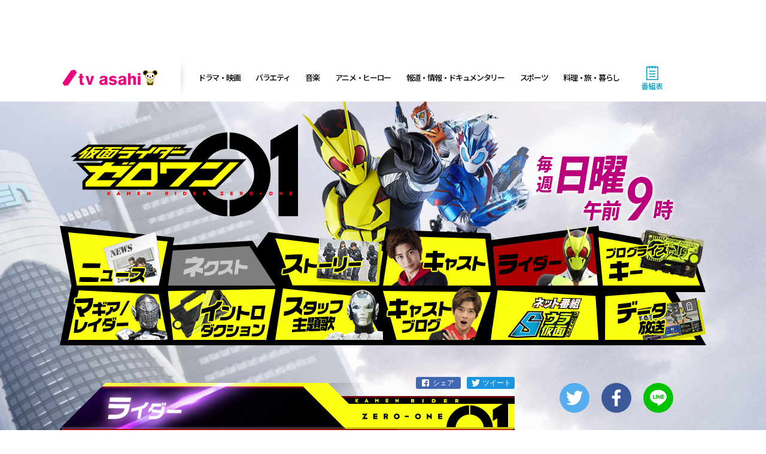

--- FILE ---
content_type: text/html; charset=UTF-8
request_url: https://www.tv-asahi.co.jp/zero-one/rider/vulcan/assault_wolf/stand.html
body_size: 6101
content:
<!doctype html>
<html class="no-js" lang="ja" prefix="og: http://ogp.me/ns#">
<head itemscope itemtype="http://schema.org/WebSite">
	<meta charset="utf-8">
	<meta name="copyright" content="Copyright(C) tv asahi All rights reserved.">
	<meta name="viewport" content="width=device-width,initial-scale=1">
	<title>仮面ライダーバルカン アサルトウルフ｜仮面ライダーゼロワン｜テレビ朝日</title>
  <meta property="og:title" content="仮面ライダーバルカン アサルトウルフ｜仮面ライダーゼロワン｜テレビ朝日" />
  <meta name="description" content="テレビ朝日「仮面ライダーゼロワン」番組公式サイト。令和の01号ライダー、ゼロワン。ゼロワンから令和元年が始まる。2019年9月01日（日）放送スタート！">
  <meta property="og:description" content="テレビ朝日「仮面ライダーゼロワン」番組公式サイト" />
  <meta name="keywords" content="仮面ライダーゼロワン,ゼロワン,仮面ライダー,ライダー,rider,変身,かめんらいだーぜろわん,令和仮面ライダー,石森プロ,テレビ朝日,テレ朝,ニチアサ,東映">
  <meta name="category" content="anime">
  <meta property="mixi:image" content="http://www.tv-asahi.co.jp/zero-one/rider/vulcan/assault_wolf/img/stand_og.png" />
  <meta property="og:image" content="http://www.tv-asahi.co.jp/zero-one/rider/vulcan/assault_wolf/img/stand_og.png" />
  <meta name="twitter:card" content="summary_large_image" />
  <link rel="stylesheet" href="../../../css/init.css">
  <link rel="stylesheet" type="text/css" href="../../../css/colorbox.css">
  <script type="text/javascript" src="/common/des/01/scripts/device.js"></script>
  <script type="text/javascript" src="../../../js/init.js"></script>
  <script type="text/javascript" src="../../../js/style.js"></script>
</head>
  <body class="second rider ridername" data-mode="rider-child">
    <div id="superbanner-mobile" class="sp"></div>
    <div id="common-header"></div>
    <div id="superbanner-desktop" class="pc"></div>
    <div id="wrapper" class="wrapper">
      <!-- PCメイン領域 -->
      <div id="header-wrap">
        <div class="con">
          <div id="header-image">
            <!-- 緊急告知用 SP用  -->
            <section id="section-emergency" class="parts-emergency-sp sp"></section>
            <div class="inr">
              <a href="../../../"><img src="../../../common-img/header_second_sp.png" alt="" class="sp"></a>
            </div>
          </div>
        </div>
        <!-- con -->
      </div>
      <!-- header-wrap -->
      <div id="contents-wrap">
        <!-- ナビ領域 -->
        <nav id="nav-wrap">
          <div id="nav" class="nav pc">
            <div class="api-nav-main"></div>
            <div class="api-nav-sub"></div>
          </div>

          <div id="modal-container" style="display: none"></div>

          <!-- SPナビ領域 -->
          <div id="sp-nav-wapper" class="sp">
            <div class="sp-nav-area"></div>
            <div id="sp-nav-hamburger" class="api-nav-main"></div>
          </div>
        </nav>
        <!-- nav-wrap -->

        <!-- SNS公式ボタン SP用 -->
        <div id="social-official" class="social-official-sp sp"></div>

        <div class="con">
          <!-- 緊急告知用 PC用  -->
          <section id="section-emergency" class="parts-emergency-pc"></section>
          <div class="wrap-container">
            <div class="main-container">
              <!-- SNS公式ボタン PC用 -->
              <div id="social-official" class="social-official-pc pc"></div>

              <h2 class="content-ttl rider-ttl">ライダー</h2>

              <div class="rider-box" id="content">
                <div class="img-wrapper">
                  <div class="txt-box">
                    <span class="jp">仮面ライダーバルカン アサルトウルフ</span>
                    <span class="en">KAMEN RIDER VULCAN ASSAULT WOLF</span>
                  </div>

                  <div class="long img-box">
                    <img src="img/stand_map.png" border="0" usemap="#ImageMap" onMouseDown="return false;" oncontextmenu="return false;" onselectstart="return false" unselectable="on">
                    <map name="ImageMap">
										<area shape="circle" coords="67,99,49" href="#modal01" class="ga-send-onclick modalarea-inline" rel="body-parts">
										<area shape="circle" coords="70,206,47" href="#modal02" class="ga-send-onclick modalarea-inline" rel="body-parts">
										<area shape="circle" coords="68,325,47" href="#modal03" class="ga-send-onclick modalarea-inline" rel="body-parts">
										<area shape="circle" coords="69,436,48" href="#modal04" class="ga-send-onclick modalarea-inline" rel="body-parts">
										<area shape="circle" coords="69,554,47" href="#modal05" class="ga-send-onclick modalarea-inline" rel="body-parts">
										<area shape="circle" coords="70,693,47" href="#modal06" class="ga-send-onclick modalarea-inline" rel="body-parts">
										<area shape="circle" coords="69,824,49" href="#modal07" class="ga-send-onclick modalarea-inline" rel="body-parts">
										<area shape="circle" coords="592,96,48" href="#modal08" class="ga-send-onclick modalarea-inline" rel="body-parts">
										<area shape="circle" coords="591,219,48" href="#modal09" class="ga-send-onclick modalarea-inline" rel="body-parts">
										<area shape="circle" coords="591,343,46" href="#modal10" class="ga-send-onclick modalarea-inline" rel="body-parts">
										<area shape="circle" coords="591,458,46" href="#modal11" class="ga-send-onclick modalarea-inline" rel="body-parts">
										<area shape="circle" coords="591,573,46" href="#modal12" class="ga-send-onclick modalarea-inline" rel="body-parts">
										<area shape="circle" coords="589,698,46" href="#modal13" class="ga-send-onclick modalarea-inline" rel="body-parts">
					  			</map>
                  </div>

                  <div class="txt-guide">
                    <p>
                      数字をクリックすると、<span class="sp"><br></span>詳しい情報を見ることができます。
                    </p>
                  </div>

                  <div style="display: none;">
										<!--modal01-->
                    <div class="modal-box rider" id="modal01">
                      <h2 class="content-ttl rider-ttl">仮面ライダーバルカン アサルトウルフの部位</h2>
                      <!-- box-inner[s] -->
                      <div class="box-inner">
                        <!-- modal-txt[s] -->
                        <div class="modal-txt">
                          <p class="modal-ttl num01">AWヘッド</p>
                          <div class="txt-det">
                            <p>
															バルカン アサルトウルフの頭部ユニット。
                            </p>
                          </div>
                        </div>
                        <!-- modal-txt[e] -->
                      </div>
                      <!-- box-inner[e] -->
                      <div class="modal-navigation">
                        <a href="#modal-prev">PREV</a>
                        <a href="#modal-next">NEXT</a>
                      </div>
                    </div>
                    <!--/modal01-->

                    <!--modal02-->
                    <div class="modal-box rider" id="modal02">
                      <h2 class="content-ttl rider-ttl">仮面ライダーバルカン アサルトウルフの部位</h2>
                      <!-- box-inner[s] -->
                      <div class="box-inner">
                        <!-- modal-txt[s] -->
                        <div class="modal-txt">
                          <p class="modal-ttl num02">オービタルバインダー</p>
                          <div class="txt-det">
                            <p>
															バルカン アサルトウルフの戦闘補助装置。<br>
															人工知能を用いて戦闘をサポートするシステムが組み込まれている。<br>
															各部センサーからの情報を共有して目標の捜索・捕捉・追尾から攻撃までの火器を含めた一連の動作を最大効率化するためのサポートを行う。<br>
															これにより大幅な戦闘力の向上と、単独での作戦成功率を高めている。<br>
															だが、本来備えるべき装着者への安全装置や生命維持装置などを排除し、アサルトウルフプログライズキーの能力を限界まで追求したことによる装着者への負担は考慮されていない。
                            </p>
                          </div>
                        </div>
                        <!-- modal-txt[e] -->
                      </div>
                      <!-- box-inner[e] -->
                      <div class="modal-navigation">
                        <a href="#modal-prev">PREV</a>
                        <a href="#modal-next">NEXT</a>
                      </div>
                    </div>
                    <!--/modal02-->

                    <!--modal03-->
                    <div class="modal-box rider" id="modal03">
                      <h2 class="content-ttl rider-ttl">仮面ライダーバルカン アサルトウルフの部位</h2>
                      <!-- box-inner[s] -->
                      <div class="box-inner">
                        <!-- modal-txt[s] -->
                        <div class="modal-txt">
                          <p class="modal-ttl num03">AWアーム</p>
                          <div class="txt-det">
                            <p>
															バルカン アサルトウルフの腕部特殊ユニット。<br>
															仮面ライダーバルカンのウルフアームと比べ、強襲用として俊敏性や即応性が大幅に強化されており、使用に際しては装着者の高いポテンシャルが求められる。
                            </p>
                          </div>
                        </div>
                        <!-- modal-txt[e] -->
                      </div>
                      <!-- box-inner[e] -->
                      <div class="modal-navigation">
                        <a href="#modal-prev">PREV</a>
                        <a href="#modal-next">NEXT</a>
                      </div>
                    </div>
                    <!--/modal03-->

                    <!--modal04-->
                    <div class="modal-box rider" id="modal04">
                      <h2 class="content-ttl rider-ttl">仮面ライダーバルカン アサルトウルフの部位</h2>
                      <!-- box-inner[s] -->
                      <div class="box-inner">
                        <!-- modal-txt[s] -->
                        <div class="modal-txt">
                          <p class="modal-ttl num04">AWガントレット</p>
                          <div class="txt-det">
                            <p>
															バルカン アサルトウルフの前腕部特殊装甲。<br>
															武器を懸下するためのハードポイントが設けられ、戦術に応じて短機関銃などの武装を選択・装備できる。<br>
															また、胸部の「オービタルバインダー」を介した照準器を同期させ、武装や格闘戦の命中精度を向上させている。
                            </p>
                          </div>
                        </div>
                        <!-- modal-txt[e] -->
                      </div>
                      <!-- box-inner[e] -->
                      <div class="modal-navigation">
                        <a href="#modal-prev">PREV</a>
                        <a href="#modal-next">NEXT</a>
                      </div>
                    </div>
                    <!--/modal04-->

                    <!--modal05-->
                    <div class="modal-box rider" id="modal05">
                      <h2 class="content-ttl rider-ttl">仮面ライダーバルカン アサルトウルフの部位</h2>
                      <!-- box-inner[s] -->
                      <div class="box-inner">
                        <!-- modal-txt[s] -->
                        <div class="modal-txt">
                          <p class="modal-ttl num05">エイムズショットライザー</p>
                          <div class="txt-det">
                            <p>
															仮面ライダーバルカンへの変身時に使用する「変身ベルト」。
                            </p>
                          </div>
                        </div>
                        <!-- modal-txt[e] -->
                      </div>
                      <!-- box-inner[e] -->
                      <div class="modal-navigation">
                        <a href="#modal-prev">PREV</a>
                        <a href="#modal-next">NEXT</a>
                      </div>
                    </div>
                    <!--/modal05-->

                    <!--modal06-->
                    <div class="modal-box rider" id="modal06">
                      <h2 class="content-ttl rider-ttl">仮面ライダーバルカン アサルトウルフの部位</h2>
                      <!-- box-inner[s] -->
                      <div class="box-inner">
                        <!-- modal-txt[s] -->
                        <div class="modal-txt">
                          <p class="modal-ttl num06">AWグリーブ</p>
                          <div class="txt-det">
                            <p>
															バルカン アサルトウルフの脛部特殊装甲。<br>
															エイムズショットライザーが生み出すエネルギーの供給を受けることで装着者の脚力を強化し、走力やジャンプ力、キック力を向上させる。<br>
															また、胸部の「オービタルバインダー」を介した照準器を同期させ、打撃の命中精度を向上させている。
                            </p>
                          </div>
                        </div>
                        <!-- modal-txt[e] -->
                      </div>
                      <!-- box-inner[e] -->
                      <div class="modal-navigation">
                        <a href="#modal-prev">PREV</a>
                        <a href="#modal-next">NEXT</a>
                      </div>
                    </div>
                    <!--/modal06-->

                    <!--modal07-->
                    <div class="modal-box rider" id="modal07">
                      <h2 class="content-ttl rider-ttl">仮面ライダーバルカン アサルトウルフの部位</h2>
                      <!-- box-inner[s] -->
                      <div class="box-inner">
                        <!-- modal-txt[s] -->
                        <div class="modal-txt">
                          <p class="modal-ttl num07">AWブーツ</p>
                          <div class="txt-det">
                            <p>
															バルカン アサルトウルフの特殊装甲ブーツ。<br>
															打撃性能に特化した調整が施されており、射撃時には姿勢安定用アンカーとしても機能する。
                            </p>
                          </div>
                        </div>
                        <!-- modal-txt[e] -->
                      </div>
                      <!-- box-inner[e] -->
                      <div class="modal-navigation">
                        <a href="#modal-prev">PREV</a>
                        <a href="#modal-next">NEXT</a>
                      </div>
                    </div>
                    <!--/modal07-->

                    <!--modal08-->
                    <div class="modal-box rider" id="modal08">
                      <h2 class="content-ttl rider-ttl">仮面ライダーバルカン アサルトウルフの部位</h2>
                      <!-- box-inner[s] -->
                      <div class="box-inner">
                        <!-- modal-txt[s] -->
                        <div class="modal-txt">
                          <p class="modal-ttl num08">AWブレスト</p>
                          <div class="txt-det">
                            <p>
															バルカン アサルトウルフの胸部特殊装甲。<br>
															単独での作戦行動を可能とするために装甲が重層化され、変則マトリクスフレームによる強化が施されている。<br>
															また、複数の標的を同時に捉えて追尾するマルチロックレーザーを備え、暗所などでの標的の視認性と命中精度を向上させている。
														</p>
                          </div>
                        </div>
                        <!-- modal-txt[e] -->
                      </div>
                      <!-- box-inner[e] -->
                      <div class="modal-navigation">
                        <a href="#modal-prev">PREV</a>
                        <a href="#modal-next">NEXT</a>
                      </div>
                    </div>
                    <!--/modal08-->

                    <!--modal09-->
                    <div class="modal-box rider" id="modal09">
                      <h2 class="content-ttl rider-ttl">仮面ライダーバルカン アサルトウルフの部位</h2>
                      <!-- box-inner[s] -->
                      <div class="box-inner">
                        <!-- modal-txt[s] -->
                        <div class="modal-txt">
                          <p class="modal-ttl num09">AWショルダー</p>
                          <div class="txt-det">
                            <p>
															バルカン アサルトウルフの肩部特殊装甲。<br>
															重層化された装甲には、射撃や格闘時の反動を反作用で相殺することができる「ハウリングオーバー」が搭載され、衝撃を軽減する。<br>
															また、ウェポンベイを搭載し、マイクロミサイルなどの各種武装を格納している。
                            </p>
                          </div>
                        </div>
                        <!-- modal-txt[e] -->
                      </div>
                      <!-- box-inner[e] -->
                      <div class="modal-navigation">
                        <a href="#modal-prev">PREV</a>
                        <a href="#modal-next">NEXT</a>
                      </div>
                    </div>
                    <!--/modal09-->

                    <!--modal10-->
                    <div class="modal-box rider" id="modal10">
                      <h2 class="content-ttl rider-ttl">仮面ライダーバルカン アサルトウルフの部位</h2>
                      <!-- box-inner[s] -->
                      <div class="box-inner">
                        <!-- modal-txt[s] -->
                        <div class="modal-txt">
                          <p class="modal-ttl num10">アサルトアクター</p>
                          <div class="txt-det">
                            <p>
															バルカン アサルトウルフのベースアーマー。<br>
															超硬鋼「ZIA209-03」に複合装甲による強化を施した外装と、超電導アクチュエーターや人工筋肉によるパワーアシストを組み合わせた人型武装強化システム。
														</p>
                          </div>
                        </div>
                        <!-- modal-txt[e] -->
                      </div>
                      <!-- box-inner[e] -->
                      <div class="modal-navigation">
                        <a href="#modal-prev">PREV</a>
                        <a href="#modal-next">NEXT</a>
                      </div>
                    </div>
                    <!--/modal10-->

                    <!--modal11-->
                    <div class="modal-box rider" id="modal11">
                      <h2 class="content-ttl rider-ttl">仮面ライダーバルカン アサルトウルフの部位</h2>
                      <!-- box-inner[s] -->
                      <div class="box-inner">
                        <!-- modal-txt[s] -->
                        <div class="modal-txt">
                          <p class="modal-ttl num11">プログライズホルダー</p>
                          <div class="txt-det">
                            <p>
															プログライズキーの携行用ホルダー。<br>
															左右に配置され、プログライズキーをそれぞれ1つ固定できる。
														</p>
                          </div>
                        </div>
                        <!-- modal-txt[e] -->
                      </div>
                      <!-- box-inner[e] -->
                      <div class="modal-navigation">
                        <a href="#modal-prev">PREV</a>
                        <a href="#modal-next">NEXT</a>
                      </div>
                    </div>
                    <!--/modal11-->

                    <!--modal12-->
                    <div class="modal-box rider" id="modal12">
                      <h2 class="content-ttl rider-ttl">仮面ライダーバルカン アサルトウルフの部位</h2>
                      <!-- box-inner[s] -->
                      <div class="box-inner">
                        <!-- modal-txt[s] -->
                        <div class="modal-txt">
                          <p class="modal-ttl num12">AWグラブ</p>
                          <div class="txt-det">
                            <p>
															バルカン アサルトウルフの特殊装甲グローブ。<br>
															ウルフクローを活かした打撃や、1/60秒単位の細やかな指裁きであらゆる銃器の取り扱いを得意とする。<br>
															また、手のひらに配された肉球型パウパッドコネクタは、「エイムズショットライザー」と胸部の「オービタルバインダー」を介した照準器を同期させ、射撃の命中精度を向上させている。
                            </p>
                          </div>
                        </div>
                        <!-- modal-txt[e] -->
                      </div>
                      <!-- box-inner[e] -->
                      <div class="modal-navigation">
                        <a href="#modal-prev">PREV</a>
                        <a href="#modal-next">NEXT</a>
                      </div>
                    </div>
                    <!--/modal12-->

										<!--modal13-->
										<div class="modal-box rider" id="modal13">
											<h2 class="content-ttl rider-ttl">仮面ライダーバルカン アサルトウルフの部位</h2>
											<!-- box-inner[s] -->
											<div class="box-inner">
												<!-- modal-txt[s] -->
												<div class="modal-txt">
													<p class="modal-ttl num13">AWレッグ</p>
													<div class="txt-det">
														<p>
															バルカン アサルトウルフの脚部特殊ユニット。<br>
															重層化された装甲には、姿勢安定のためのジャイロスタビライザーやウェポンベイが搭載され、マイクロミサイルなどの各種武装を格納している。
														</p>
													</div>
												</div>
												<!-- modal-txt[e] -->
											</div>
											<!-- box-inner[e] -->
											<div class="modal-navigation">
												<a href="#modal-prev">PREV</a>
												<a href="#modal-next">NEXT</a>
											</div>
										</div>
										<!--/modal13-->

                  </div>
                </div>

                <div class="rider-box-inner">
                  <div id="spec-box">
                    <h4>SPEC</h4>

                    <ul class="spec-list">
                      <li>
                        <p>
                          ■身長：199.7cm<br>
                          ■体重：119.6kg<br>
                          ■パンチ力：25.7t<br>
                          ■キック力：57.8t<br>
                          ■ジャンプ力：32.4m（ひと跳び）<br>
                          ■走力：2.0秒（100m）<br>
                          ★必殺技：マグネティックストームブラスト、マグネティックストームブラスト フィーバー
                        </p>
                      </li>
                      <li>
                        <p>
                          ＜Point＞<br>
													A.I.M.S.隊長である不破諌がエイムズショットライザーとアサルトウルフプログライズキーを使って変身した姿。
                        </p>
                      </li>
                    </ul>
                  </div>

                  <div id="other-item"></div>

									<div class="bottom-img-box">
										<a href="/zero-one/rider/" class="btn-to-list">仮面ライダー一覧へ</a>
									</div>
                </div>
              </div>

              <!-- SPナビ領域 -->
              <nav id="nav-wrap" class="nav-bottom sp">
                <div id="nav" class="nav">
                  <div id="nav-bottom" class="api-nav-main"></div>
                  <div class="api-nav-sub"></div>
                </div>
              </nav>

              <div class="api-bnr-c" id="internal"></div>

              <div id="post-articles"></div>
              <div id="common-related-shows" class="common-related-shows"></div>

            </div>
            <!-- main-container -->

            <aside class="aside-container">
              <div class="social-box"><div id="social-button" class="social-button"></div></div>
              <div id="rectangle-desktop" class="pc"></div>
							<div class="parts-mobile-contents" id="mobile-contents"></div>
              <div id="common-onair"></div>
              <div id="common-present"></div>
              <div id="common-ranking"></div>
            </aside>
            <!--aside-container-->

          </div>
          <!-- wrap-container -->
        </div>
        <!-- con -->
      </div>
      <!-- contents-wrap -->
    </div>
    <!-- wrapper -->
    <div id="common-campaign" class="sp"></div>
    <div id="common-footer"></div>
    <div id="rectangle-mobile" class="sp"></div>
    <div id="page-up" style="display:none"><img src="../../../common-img/pagetop.png" /></div>
    <script type="text/javascript" src="../../../js/import.js"></script>
    <!-- scripts for pages which has generated contents using JSON -->
    <script src="../../../js/lib/axios.min.js"></script>
    <script src="../../../js/lib/echo.min.js"></script>
    <script src="../../../js/lib/ejs.min.js"></script>
    <script src="../../../js/contents.js"></script>
		<script src="../../../js/lib/ga-send.js"></script>
  
<script type="text/javascript">
  var dataLayer = dataLayer || [];
  dataLayer.push({
    'type' : 'basic',
    'path' : '/zero-one'
  });
</script>
<noscript><iframe src="//www.googletagmanager.com/ns.html?id=GTM-P3HJF2" height="0" width="0" style="display:none;visibility:hidden"></iframe></noscript>
<script type="text/javascript" src="//www.tv-asahi.co.jp/mps/bigdata/luid/tvasahi-tools.js"></script>
<script type="text/javascript" src="//www.tv-asahi.co.jp/mps/bigdata/luid/ssl_tools.js"></script>
<script type="text/javascript" src="//www.tv-asahi.co.jp/mps/bigdata/luid/ssl_tools_f.js"></script>
<script type="text/javascript" src="//www.tv-asahi.co.jp/mps/bigdata/luid/optout.js"></script>
<script type="text/javascript" src="//www.tv-asahi.co.jp/mps/bigdata/luid/opt_init.js"></script>
<script type="text/javascript" src="//www.tv-asahi.co.jp/mps/bigdata/luid/optout_migration.js"></script>
<script type="text/javascript" src="//www.tv-asahi.co.jp/mps/bigdata/luid/get_luid.js"></script>
<script>(function(w,d,s,l,i){w[l]=w[l]||[];w[l].push({'gtm.start':
new Date().getTime(),event:'gtm.js'});var f=d.getElementsByTagName(s)[0],
j=d.createElement(s),dl=l!='dataLayer'?'&l='+l:'';j.async=true;j.src=
'//www.googletagmanager.com/gtm.js?id='+i+dl;f.parentNode.insertBefore(j,f);
})(window,document,'script','dataLayer','GTM-P3HJF2');</script>
</body>
</html>


--- FILE ---
content_type: text/html; charset=UTF-8
request_url: https://www.tv-asahi.co.jp/zero-one/parts/emergency.html
body_size: -177
content:
<!--
<div class="container">
<dl>
<dt><i class="fa fa-exclamation-triangle"></i>緊急告知</dt>
<dd>緊急告知枠の内容が入ります。緊急告知枠の内容が入ります。緊急告知枠の内容が入ります。</dd>
</dl>
</div> -->


--- FILE ---
content_type: text/html; charset=UTF-8
request_url: https://www.tv-asahi.co.jp/zero-one/parts/sp_nav_top.html
body_size: -112
content:
<div class="api-nav-rec">
	<ul>
		<li>
			<a href="/zero-one/story/?45"><img src="/zero-one/common-img/nav_sp/nav_01.png" alt="ストーリー"></a>
		</li>
		<li>
			<a href="/zero-one/rider/"><img src="/zero-one/common-img/nav_sp/nav_02.png" alt="ライダー"></a>
		</li>
		<li>
			<a href="/zero-one/progrisekey/"><img src="/zero-one/common-img/nav_sp/nav_03.png" alt="プログライズキー"></a>
		</li>
		<li>
			<a class="menu-trigger"><img src="/zero-one/common-img/nav_sp/btn_menu.png" alt="メニュー"></a>
		</li>
	</ul>
</div>


--- FILE ---
content_type: text/html; charset=UTF-8
request_url: https://www.tv-asahi.co.jp/zero-one/parts/info-top.html
body_size: 20605
content:
<style>
	.information{padding:0 0 30px;border-bottom:1px solid #ddd;}
	.information a:link{display:block;padding:10px 0 8px;background:#fbff12;font-size:1.8rem;text-align:center;text-decoration:none;}
	.information.pc a:hover{opacity:.6;transition:all .2s ease-out;}
	.information.sp{padding:0 0 20px;}
	.information.sp a:link{padding:15px;font-size:1.6rem}
</style>

<ul>
    <p class="font-bold color2 font-13" style="padding:10px 0; border-bottom:1px solid #ddd;">
        放送は終了いたしました。1年間のご声援、有難うございました。
	</p>

			<!------------ 20/10/20------------>
	
	        <li class="list">

				<p class="date">2020/10/20</p>
				<ul>
					<li class="list-child">
						<p class="icon"><img src="common-img/icon/icon_news.png" alt="ニュース"></p>
						<div class="txt-box">
							<a href="/zero-one/news/0045"><span>【ニュース】</span>【重要なお知らせ】「仮面ライダーゼロワンファイナルステージ＆番組キャストトークショー」10月17日（土）2回目3回目公演払い戻しに関する詳細のご案内</a>
						</div>
					</li>
				</ul>
			</li>
	
			<!------------ 20/10/18------------>
	
	        <li class="list">

				<p class="date">2020/10/18</p>
				<ul>
					<li class="list-child">
						<p class="icon"><img src="common-img/icon/icon_news.png" alt="ニュース"></p>
						<div class="txt-box">
							<a href="/zero-one/news/0044"><span>【ニュース】</span>「仮面ライダーゼロワンファイナルステージ&番組キャストトークショー」10月17日（土）2回目、3回目公演払い戻しについて</a>
						</div>
					</li>
				</ul>
			</li>

			<li class="list">

				<p class="date">2020/10/17</p>
				<ul>
					<li class="list-child">
						<p class="icon"><img src="common-img/icon/icon_news.png" alt="ニュース"></p>
						<div class="txt-box">
							<a href="/zero-one/news/0043"><span>【ニュース】</span>「仮面ライダーゼロワンファイナルステージ&番組キャストトークショー」18日スペシャルデー公演開催決定について</a>
						</div>
					</li>
				</ul>
			</li>
		
	

			<!------------ 20/10/17------------>

			<li class="list">

				<p class="date">2020/10/17</p>
				<ul>
					<li class="list-child">
						<p class="icon"><img src="common-img/icon/icon_news.png" alt="ニュース"></p>
						<div class="txt-box">
							<a href="/zero-one/news/0042"><span>【ニュース】</span>「仮面ライダーゼロワンファイナルステージ&番組キャストトークショー」東京公演　10月17日（土） 2回目公演、および3回目公演中止について</a>
						</div>
					</li>
				</ul>
			</li>
		

			<!------------ 20/09/27------------>

			<li class="list">

				<p class="date">2020/09/27</p>
				<ul>
					<li class="list-child">
						<p class="icon"><img src="common-img/icon/icon_spmovie.png" alt="Sウラ仮面ライダー"></p>
						<div class="txt-box">
							<a href="/zero-one/spmovie"><span>【Sウラ仮面ライダー】</span>豪華キャスト集結！3週連続SP企画「メモリーズ」／最終話公開！</a>
						</div>
					</li>    
				</ul>
			</li>
		

			<!------------ 20/09/20------------>

			<li class="list">

				<p class="date">2020/09/20</p>
				<ul>
					<li class="list-child">
						<p class="icon"><img src="common-img/icon/icon_spmovie.png" alt="Sウラ仮面ライダー"></p>
						<div class="txt-box">
							<a href="/zero-one/spmovie"><span>【Sウラ仮面ライダー】</span>「ゼロワンとの1年を振り返る」豪華キャスト集結！3週連続SP企画／第2話公開！</a>
						</div>
					</li>    
				</ul>
			</li>
		

		<!------------ 20/09/18------------>

		<li class="list">

			<p class="date">2020/09/18</p>
			<ul>
				<li class="list-child">
					<p class="icon"><img src="common-img/icon/icon_news.png" alt="ニュース"></p>
					<div class="txt-box">
						<a href="/zero-one/news/0041"><span>【ニュース】</span>仮面ライダーゼロワン ファイナルステージ ＆ 番組キャストトークショー スペシャルデー各回有料生配信決定！</a>
					</div>
				</li>
			</ul>
		</li>


		<!------------ 20/09/13------------>

		<li class="list">

			<p class="date">2020/09/13</p>
			<ul>
                <li class="list-child">
                    <p class="icon"><img src="common-img/icon/icon_spmovie.png" alt="Sウラ仮面ライダー"></p>
                    <div class="txt-box">
                        <a href="/zero-one/spmovie"><span>【Sウラ仮面ライダー】</span>豪華9名が「ゼロワン最終話のラストシーンを振り返る」3週連続SP企画！第1話公開！</a>
                    </div>
                </li>    
			</ul>
		</li>

		<!------------ 20/09/06------------>

		<li class="list">

			<p class="date">2020/09/06</p>
			<ul>
				<li class="list-child">
					<p class="icon"><img src="common-img/icon/icon_news.png" alt="ニュース"></p>
					<div class="txt-box">
						<a href="/saber/news/0004"><span>【ニュース】</span>セイバー×ゼロワン スペシャルバトンタッチ対談」配信はこちらから！</a>
					</div>
                </li>
			</ul>
		</li>

		<!------------ 20/09/03------------>

		<li class="list">

			<p class="date">2020/09/03</p>
			<ul>
				<li class="list-child">
					<p class="icon"><img src="common-img/icon/icon_news.png" alt="ニュース"></p>
					<div class="txt-box">
						<a href="/zero-one/news/0040"><span>【ニュース】</span>「仮面ライダーゼロワン ファイナルステージ&番組キャストトークショー」グッズWEB通販、実施決定！</a>
					</div>
                </li>
			</ul>
		</li>


		<!------------ 20/08/30------------>

		<li class="list">

			<p class="date">2020/08/30</p>
			<ul>
				<li class="list-child">
					<p class="icon"><img src="common-img/icon/icon_news.png" alt="ニュース"></p>
					<div class="txt-box">
						<a href="/saber/news/0004"><span>【ニュース】</span>或人から飛羽真へ！「セイバー☓ゼロワン スペシャルバトンタッチ対談」9/6（日）配信！</a>
					</div>
                </li>
                <li class="list-child">
					<p class="icon"><img src="common-img/icon/icon_news.png" alt="ニュース"></p>
					<div class="txt-box">
						<a href="/zero-one/news/0039"><span>【ニュース】</span>伊藤英明出演決定！『劇場版 仮面ライダーゼロワン』12／18（金）公開！</a>
					</div>
                </li>
                <li class="list-child">
                    <p class="icon"><img src="common-img/icon/icon_rider.png" alt="ライダー"></p>
                    <div class="txt-box">
                        <a href="/zero-one/rider/zero-one/realizing_hopper/stand.html"><span>【ライダー】</span>最後はリアライズだ！ゼロワンリアライジングホッパーを徹底解剖！</a>
                    </div>
                </li>
                <li class="list-child">
                    <p class="icon"><img src="common-img/icon/icon_rider.png" alt="ライダー"></p>
                    <div class="txt-box">
                        <a href="/zero-one/rider/horobi/ark_scorpion/stand.html"><span>【ライダー】</span>ついに滅もアークに!? 仮面ライダー滅アークスコーピオン降臨！</a>
                    </div>
                </li>
				<li class="list-child">
					<p class="icon"><img src="common-img/icon/icon_progrisekey.png" alt="プログライズキー"></p>
					<div class="txt-box">
						<a href="/zero-one/progrisekey/"><span>【プログライズキー】</span>或人、最後の切り札！リアライジングホッパーキーとは？</a>
					</div>
				</li>
				<li class="list-child">
					<p class="icon"><img src="common-img/icon/icon_progrisekey.png" alt="プログライズキー"></p>
					<div class="txt-box">
						<a href="/zero-one/progrisekey/"><span>【プログライズキー】</span>アズの新たな“魔力”!? アークスコーピオンキーをアップ！</a>
					</div>
				</li>
                <li class="list-child">
                    <p class="icon"><img src="common-img/icon/icon_story.png" alt="ストーリー"></p>
                    <div class="txt-box">
                        <a href="/zero-one/story/?45"><span>【ストーリー】</span>或人が捨て身の勝利！人類とヒューマギアが共存する夢の実現へ！</a>
                    </div>
                </li>
                <li class="list-child">
                    <p class="icon"><img src="common-img/icon/icon_blog.png" alt="キャストブログ"></p>
                    <div class="txt-box">
                        <a href="//www.tv-asahi.co.jp/reading/zero-one/" target="_blank"><span>【キャストブログ】</span>キャストが集結！飛電或人／仮面ライダーゼロワン役・高橋文哉さんから「ゼロワン」ラストメッセージ！</a>
                    </div>
                </li> 
                <li class="list-child">
                    <p class="icon"><img src="common-img/icon/icon_spmovie.png" alt="Sウラ仮面ライダー"></p>
                    <div class="txt-box">
                        <a href="/zero-one/spmovie"><span>【Sウラ仮面ライダー】</span>予告！9/13（日）から3週連続公開！「ゼロワン」最終話3週連続スペシャル！</a>
                    </div>
                </li>    
            </ul>
		</li>
	


	<!------------ 20/08/23------------>

	<li class="list">

		<p class="date">2020/08/23</p>
		<ul>
			<li class="list-child">
				<p class="icon"><img src="common-img/icon/icon_rider.png" alt="ライダー"></p>
				<div class="txt-box">
					<a href="/zero-one/rider/vulcan/orthros_vulcan/stand.html"><span>【ライダー】</span>亡の力を得た諫が変身！仮面ライダーオルトロスバルカンとは!? </a>
				</div>
			</li>
			<li class="list-child">
				<p class="icon"><img src="common-img/icon/icon_next.png" alt="ネクスト"></p>
				<div class="txt-box">
					<a href="/zero-one/next/"><span>【ネクスト】</span>最終話！激突！或人vs滅！人類滅亡へ突き進む戦いの結末は？</a>
				</div>
			</li>
			<li class="list-child">
				<p class="icon"><img src="common-img/icon/icon_story.png" alt="ストーリー"></p>
				<div class="txt-box">
					<a href="/zero-one/story/?44"><span>【ストーリー】</span>戦いを阻止せよ！周囲の説得に或人は？滅は？人類は滅亡の危機に！</a>
				</div>
			</li>
			<li class="list-child">
				<p class="icon"><img src="common-img/icon/icon_blog.png" alt="キャストブログ"></p>
				<div class="txt-box">
					<a href="//www.tv-asahi.co.jp/reading/zero-one/" target="_blank"><span>【キャストブログ】</span>不破諫／仮面ライダーバルカン役・岡田龍太郎さんがラストメッセージ！「諫」から熱い思いと感謝を！</a>
				</div>
			</li>
		</ul>
	</li>
	

	<!------------ 20/08/16------------>

	<li class="list">

		<p class="date">2020/08/16</p>
		<ul>
			<li class="list-child">
				<p class="icon"><img src="common-img/icon/icon_next.png" alt="ネクスト"></p>
				<div class="txt-box">
					<a href="/zero-one/next/"><span>【ネクスト】</span>或人と滅の戦いを終わらせろ！諌と唯阿は或人に決断を迫るが…!?</a>
				</div>
			</li>
			<li class="list-child">
				<p class="icon"><img src="common-img/icon/icon_story.png" alt="ストーリー"></p>
				<div class="txt-box">
					<a href="/zero-one/story/?43"><span>【ストーリー】</span>ついに或人と滅が激突！迅を失った滅に新たな悪意が芽生える!?</a>
				</div>
			</li>
			<li class="list-child">
				<p class="icon"><img src="common-img/icon/icon_blog.png" alt="キャストブログ"></p>
				<div class="txt-box">
					<a href="//www.tv-asahi.co.jp/reading/zero-one/" target="_blank"><span>【キャストブログ】</span>イズ／アズ役・鶴嶋乃愛さんがラストメッセージ！沢山の愛をよろしく！</a>
				</div>
			</li>
		</ul>
	</li>


	<!------------ 20/08/09------------>

	<li class="list">

		<p class="date">2020/08/09</p>
		<ul>
			<li class="list-child">
				<p class="icon"><img src="common-img/icon/icon_rider.png" alt="ライダー"></p>
				<div class="txt-box">
					<a href="/zero-one/rider/zero-one/ark_one/stand.html"><span>【ライダー】</span>或人がアークに!? 悲しみが悪意へ、仮面ライダーアークワンとは？</a>
				</div>
			</li>
			<li class="list-child">
				<p class="icon"><img src="common-img/icon/icon_progrisekey.png" alt="プログライズキー"></p>
				<div class="txt-box">
					<a href="/zero-one/progrisekey/key_ark_one.html"><span>【プログライズキー】</span>アズがもたらすアーク復活へのカギ。アークワンキーをアップ！</a>
				</div>
			</li>
			<li class="list-child">
				<p class="icon"><img src="common-img/icon/icon_next.png" alt="ネクスト"></p>
				<div class="txt-box">
					<a href="/zero-one/next/"><span>【ネクスト】</span>アークとなった或人が敵に!? 或人を救うべく諫らは戦いを挑むが！</a>
				</div>
			</li>
			<li class="list-child">
				<p class="icon"><img src="common-img/icon/icon_story.png" alt="ストーリー"></p>
				<div class="txt-box">
					<a href="/zero-one/story/?42"><span>【ストーリー】</span>イズを失った悲しみが或人を変えた!? アークワンとなった或人の狙いは？</a>
				</div>
			</li>
			<li class="list-child">
				<p class="icon"><img src="common-img/icon/icon_blog.png" alt="キャストブログ"></p>
				<div class="txt-box">
					<a href="//www.tv-asahi.co.jp/reading/zero-one/" target="_blank"><span>【キャストブログ】</span>唯阿／仮面ライダーバルキリー役・井桁弘恵さんがラストメッセージ！「ゼロワン」と過ごした1年、嬉しかったことは？</a>
				</div>
			</li>
		</ul>
	</li>


	<!------------ 20/08/02------------>

	<li class="list">

		<p class="date">2020/08/02</p>
		<ul>
			<li class="list-child">
				<p class="icon"><img src="common-img/icon/icon_news.png" alt="ニュース"></p>
				<div class="txt-box">
					<a href="/zero-one/news/0038"><span>【ニュース】</span>「ゼロワン ファイナルステージ」全国4カ所で開催決定！</a>
				</div>
			</li>
			<li class="list-child">
				<p class="icon"><img src="common-img/icon/icon_next.png" alt="ネクスト"></p>
				<div class="txt-box">
					<a href="/zero-one/next/"><span>【ネクスト】</span>イズがアズと直接対決!? 人類滅亡へ動く滅にイズが必死の説得を！</a>
				</div>
			</li>
			<li class="list-child">
				<p class="icon"><img src="common-img/icon/icon_story.png" alt="ストーリー"></p>
				<div class="txt-box">
					<a href="/zero-one/story/?41"><span>【ストーリー】</span>迅を救え！ゼロツーとライダー滅の共闘でアークゼロを粉砕！</a>
				</div>
			</li>
			<li class="list-child">
				<p class="icon"><img src="common-img/icon/icon_blog.png" alt="キャストブログ"></p>
				<div class="txt-box">
					<a href="//www.tv-asahi.co.jp/reading/zero-one/" target="_blank"><span>【キャストブログ】</span>滅／仮面ライダー滅役・砂川脩弥さんがラストメッセージ！1年の感謝を滅＆滅亡迅雷.netの笑顔とともに！</a>
				</div>
			</li>
		</ul>
	</li>



	<!------------ 20/07/26------------>

	<li class="list">

		<p class="date">2020/07/26</p>
		<ul>
			<li class="list-child">
				<p class="icon"><img src="common-img/icon/icon_news.png" alt="ニュース"></p>
				<div class="txt-box">
					<a href="/zero-one/news/0037"><span>【ニュース】</span>令和仮面ライダー第2弾！2020新ライダー、いよいよ始動！</a>
				</div>
			</li>
			<li class="list-child">
				<p class="icon"><img src="common-img/icon/icon_rider.png" alt="ライダー"></p>
				<div class="txt-box">
					<a href="/zero-one/rider/zero-one/zero_two/stand.html"><span>【ライダー】</span>夢に向かって飛べ！アークゼロ撃破したゼロツーのパワーとは？</a>
				</div>
			</li>
			<li class="list-child">
				<p class="icon"><img src="common-img/icon/icon_progrisekey.png" alt="プログライズキー"></p>
				<div class="txt-box">
					<a href="/zero-one/progrisekey/key_zero_two.html"><span>【プログライズキー】</span>イズの涙の結晶!? 仮面ライダーゼロツーキーをアップ！</a>
				</div>
			</li>
			<li class="list-child">
				<p class="icon"><img src="common-img/icon/icon_next.png" alt="ネクスト"></p>
				<div class="txt-box">
					<a href="/zero-one/next/"><span>【ネクスト】</span>アークが都市を破壊！或人は飛電インテリジェンスにある提案を!?</a>
				</div>
			</li>
			<li class="list-child">
				<p class="icon"><img src="common-img/icon/icon_story.png" alt="ストーリー"></p>
				<div class="txt-box">
					<a href="/zero-one/story/?40"><span>【ストーリー】</span>ゼロツーキーとともに或人復活！仮面ライダーゼロツーが躍動！</a>
				</div>
			</li>
			<li class="list-child">
				<p class="icon"><img src="common-img/icon/icon_blog.png" alt="キャストブログ"></p>
				<div class="txt-box">
					<a href="//www.tv-asahi.co.jp/reading/zero-one/" target="_blank"><span>【キャストブログ】</span>迅／仮面ライダー迅役・中川大輔さんが“板挟み”迅の思いを語る！懐かしい写真も！</a>
				</div>
			</li>
		</ul>
	</li>


	<!------------ 20/07/19------------>

	<li class="list">

		<p class="date">2020/07/19</p>
		<ul>
			<li class="list-child">
				<p class="icon"><img src="common-img/icon/icon_next.png" alt="ネクスト"></p>
				<div class="txt-box">
					<a href="/zero-one/next/"><span>【ネクスト】</span>人類滅亡を完遂させる！或人に迫るアークの恐ろしい思惑とは!?</a>
				</div>
			</li>
			<li class="list-child">
				<p class="icon"><img src="common-img/icon/icon_story.png" alt="ストーリー"></p>
				<div class="txt-box">
					<a href="/zero-one/story/?39"><span>【ストーリー】</span>サウザー共闘！反撃のノロシをあげる或人らにアークの罠が！</a>
				</div>
			</li>
			<li class="list-child">
				<p class="icon"><img src="common-img/icon/icon_blog.png" alt="キャストブログ"></p>
				<div class="txt-box">
					<a href="//www.tv-asahi.co.jp/reading/zero-one/" target="_blank"><span>【キャストブログ】</span>垓／仮面ライダーサウザー役・桜木那智さんが天津垓にインタビュー!? 明かされる垓の思いとは？</a>
				</div>
			</li>
		</ul>
	</li>


	<!------------ 20/07/12------------>

	<li class="list">

		<p class="date">2020/07/12</p>
		<ul>
			<li class="list-child">
				<p class="icon"><img src="common-img/icon/icon_next.png" alt="ネクスト"></p>
				<div class="txt-box">
					<a href="/zero-one/next/"><span>【ネクスト】</span>ゼロワン×サウザーが共闘！新たな戦いの図式にアークの戦略は!?</a>
				</div>
			</li>
			<li class="list-child">
				<p class="icon"><img src="common-img/icon/icon_story.png" alt="ストーリー"></p>
				<div class="txt-box">
					<a href="/zero-one/story/?38"><span>【ストーリー】</span>社長失活!? どん底味わった垓が再生！或人×垓がアークに挑む！</a>
				</div>
			</li>
			<li class="list-child">
				<p class="icon"><img src="common-img/icon/icon_blog.png" alt="キャストブログ"></p>
				<div class="txt-box">
					<a href="//www.tv-asahi.co.jp/reading/zero-one/" target="_blank"><span>【キャストブログ】</span>或人／仮面ライダーゼロワン役・高橋文哉さんが或人×垓共闘の思いを！</a>
				</div>
			</li>
		</ul>
	</li>


	<!------------ 20/07/05------------>

	<li class="list">

		<p class="date">2020/07/05</p>
		<ul>
			<li class="list-child">
				<p class="icon"><img src="common-img/icon/icon_mobile.png" alt="モバイルコンテンツ"></p>
				<div class="txt-box">
					<a class="pc" href="/sphone/app/zero-one/contents_list/" target="_blank"><span>【スマートフォンで楽しむ♪】</span>Android限定！好評の変身音アラームにメタルクラスタホッパー変身音を追加！</a>
					<a class="sp" href="#mobile-contents"><span>【スマートフォンで楽しむ♪】</span>Android限定！好評の変身音アラームにメタルクラスタホッパー変身音を追加！</a>
				</div>
			</li>
			<li class="list-child">
				<p class="icon"><img src="common-img/icon/icon_news.png" alt="ニュース"></p>
				<div class="txt-box">
					<a href="/zero-one/news/0036"><span>【ニュース】</span>その名は“さうざー”！38話で人工知能搭載犬型ロボットが登場！</a>
				</div>
			</li>
			<li class="list-child">
				<p class="icon"><img src="common-img/icon/icon_rider.png" alt="ライダー"></p>
				<div class="txt-box">
					<a href="/zero-one/rider/naki/stand.html"><span>【ライダー】</span>滅亡迅雷.netライダーズ完成！最後の刺客！仮面ライダー亡を大公開！</a>
				</div>
			</li>
			<li class="list-child">
				<p class="icon"><img src="common-img/icon/icon_progrisekey.png" alt="プログライズキー"></p>
				<div class="txt-box">
					<a href="/zero-one/progrisekey/#enemy-box"><span>【プログライズキー】</span>ライダー亡に変身！ジャパニーズウルフキーをアップ！</a>
				</div>
			</li>
			<li class="list-child">
				<p class="icon"><img src="common-img/icon/icon_next.png" alt="ネクスト"></p>
				<div class="txt-box">
					<a href="/zero-one/next/"><span>【ネクスト】</span>飛電インテリジェンス再生へ!? アークが乗っ取り狙うゼアを守れるか？</a>
				</div>
			</li>
			<li class="list-child">
				<p class="icon"><img src="common-img/icon/icon_story.png" alt="ストーリー"></p>
				<div class="txt-box">
					<a href="/zero-one/story/?37"><span>【ストーリー】</span>ヒューマギアを信じる！立ち直った或人がアークに立ち向かう！</a>
				</div>
			</li>
			<li class="list-child">
				<p class="icon"><img src="common-img/icon/icon_blog.png" alt="キャストブログ"></p>
				<div class="txt-box">
					<a href="//www.tv-asahi.co.jp/reading/zero-one/" target="_blank"><span>【キャストブログ】</span>亡／仮面ライダー亡役・中山咲月さんが写真とともにライダー亡初変身の思いを！</a>
				</div>
			</li>
		</ul>
	</li>


	<!------------ 20/06/28------------>

	<li class="list">

		<p class="date">2020/06/28</p>
		<ul>
			<li class="list-child">
				<p class="icon"><img src="common-img/icon/icon_rider.png" alt="ライダー"></p>
				<div class="txt-box">
					<a href="/zero-one/rider/ark_zero/stand.html"><span>【ライダー】</span>人工知能アークがついに！仮面ライダーアークゼロを徹底分析！</a>
				</div>
			</li>
			<li class="list-child">
				<p class="icon"><img src="common-img/icon/icon_progrisekey.png" alt="プログライズキー"></p>
				<div class="txt-box">
					<a href="/zero-one/progrisekey/#humagear-box"><span>【プログライズキー】</span>博士ボットを再生！インベンター：ハカセボットをアップ！</a>
				</div>
			</li>
			<li class="list-child">
				<p class="icon"><img src="common-img/icon/icon_next.png" alt="ネクスト"></p>
				<div class="txt-box">
					<a href="/zero-one/next/"><span>【ネクスト】</span>アークゼロの力に恐怖する或人。アークが亡に与えた指令とは!?</a>
				</div>
			</li>
			<li class="list-child">
				<p class="icon"><img src="common-img/icon/icon_story.png" alt="ストーリー"></p>
				<div class="txt-box">
					<a href="/zero-one/story/?36"><span>【ストーリー】</span>過去最凶！アークゼロ出現！ゼロワン、バルカン、人類の運命は!?</a>
				</div>
			</li>
			<li class="list-child">
				<p class="icon"><img src="common-img/icon/icon_blog.png" alt="キャストブログ"></p>
				<div class="txt-box">
					<a href="//www.tv-asahi.co.jp/reading/zero-one/" target="_blank"><span>【キャストブログ】</span>雷／仮面ライダー雷役・山口大地さん初登場！雷＆滅亡迅雷.net復活を語る！</a>
				</div>
			</li>
		</ul>
	</li>


	<!------------ 20/06/21------------>

	<li class="list">

		<p class="date">2020/06/21</p>
		<ul>
			<li class="list-child">
				<p class="icon"><img src="common-img/icon/icon_news.png" alt="ニュース"></p>
				<div class="txt-box">
					<a href="/zero-one/news/0034"><span>【ニュース】</span>36話で初登場！人気声優M・A・O演じる人工知能アイちゃんとは？</a>
				</div>
			</li>
			<li class="list-child">
				<p class="icon"><img src="common-img/icon/icon_next.png" alt="ネクスト"></p>
				<div class="txt-box">
					<a href="/zero-one/next/"><span>【ネクスト】</span>或人が新たなヒューマギア開発!? 復活アークがついに本格始動？</a>
				</div>
			</li>
			<li class="list-child">
				<p class="icon"><img src="common-img/icon/icon_story.png" alt="ストーリー"></p>
				<div class="txt-box">
					<a href="/zero-one/story/?355"><span>【ストーリー】</span>すべてはアークのために！アズがシンギュラリティポイント強奪！ </a>
				</div>
			</li>
			<li class="list-child">
				<p class="icon"><img src="common-img/icon/icon_blog.png" alt="キャストブログ"></p>
				<div class="txt-box">
					<a href="//www.tv-asahi.co.jp/reading/zero-one/" target="_blank"><span>【キャストブログ】</span>迅／仮面ライダー迅役・中川大輔さんが滅亡迅雷.netと35.5話を語る！</a>
				</div>
			</li>
		</ul>
	</li>


	<!------------ 20/06/17------------>

	<li class="list">

		<p class="date">2020/06/17</p>
		<ul>
			<li class="list-child">
				<p class="icon"><img src="common-img/icon/icon_news.png" alt="ニュース"></p>
				<div class="txt-box">
					<a href="/zero-one/news/0033"><span>【ニュース】</span>	2020年8月「Wヒーロー夏祭り2020」開催中止のお知らせ</a>
				</div>
			</li>
		</ul>
	</li>

	<!------------ 20/06/14------------>

	<li class="list">

		<p class="date">2020/06/14</p>
		<ul>
			<li class="list-child">
				<p class="icon"><img src="common-img/icon/icon_next.png" alt="ネクスト"></p>
				<div class="txt-box">
					<a href="/zero-one/next/"><span>【ネクスト】</span>アークの使者!? アズが解き明かす滅亡迅雷.net4人の真実とは？</a>
				</div>
			</li>
			<li class="list-child">
				<p class="icon"><img src="common-img/icon/icon_story.png" alt="ストーリー"></p>
				<div class="txt-box">
					<a href="/zero-one/story/?0105"><span>【ストーリー】</span>俺の夢は仮面ライダー！「お仕事探し」から或人と諫は新たな戦いへ！</a>
				</div>
			</li>
			<li class="list-child">
				<p class="icon"><img src="common-img/icon/icon_blog.png" alt="キャストブログ"></p>
				<div class="txt-box">
					<a href="//www.tv-asahi.co.jp/reading/zero-one/" target="_blank"><span>【キャストブログ】</span>垓／仮面ライダーサウザー役・桜木那智さんが「お仕事大戦」で改めて気付いたこととは!?</a>
				</div>
			</li>
		</ul>
	</li>

	<!------------ 20/06/07------------>

	<li class="list">

		<p class="date">2020/06/07</p>
		<ul>
			<li class="list-child">
				<p class="icon"><img src="common-img/icon/icon_mobile.png" alt="モバイルコンテンツ"></p>
				<div class="txt-box">
					<a class="pc" href="/sphone/app/zero-one/contents_list/" target="_blank"><span>【スマートフォンで楽しむ♪】</span>メタルクラスタホッパーの変身音を追加配信！</a>
					<a class="sp" href="#mobile-contents"><span>【スマートフォンで楽しむ♪】</span>メタルクラスタホッパーの変身音を追加配信！</a>
				</div>
			</li>
			<li class="list-child">
				<p class="icon"><img src="common-img/icon/icon_news.png" alt="ニュース"></p>
				<div class="txt-box">
					<a href="/zero-one/news/0032"><span>【ニュース】</span>ついに再開！21日（日）から「ゼロワン」「キラメイ」2大ヒーロー新作放送！</a>
				</div>
			</li>
			<li class="list-child">
				<p class="icon"><img src="common-img/icon/icon_next.png" alt="ネクスト"></p>
				<div class="txt-box">
					<a href="/zero-one/next/"><span>【ネクスト】</span>諫の転職を唯阿が全否定!? 或人＆諫＆イズ「お仕事バトル」は佳境に！</a>
				</div>
			</li>
			<li class="list-child">
				<p class="icon"><img src="common-img/icon/icon_story.png" alt="ストーリー"></p>
				<div class="txt-box">
					<a href="/zero-one/story/?0104"><span>【ストーリー】</span>警備員？消防士？それとも…!? 諫の転職先探しバトルは大苦戦!?</a>
				</div>
			</li>
			<li class="list-child">
				<p class="icon"><img src="common-img/icon/icon_blog.png" alt="キャストブログ"></p>
				<div class="txt-box">
					<a href="//www.tv-asahi.co.jp/reading/zero-one/" target="_blank"><span>【キャストブログ】</span>唯阿／仮面ライダーバルキリー役・井桁弘恵さんの印象に残るヒューマギアを語る！</a>
				</div>
			</li>
		</ul>
	</li>

	<!------------ 20/05/31------------>

	<li class="list">

		<p class="date">2020/05/31</p>
		<ul>
			<li class="list-child">
				<p class="icon"><img src="common-img/icon/icon_news.png" alt="ニュース"></p>
				<div class="txt-box">
					<a href="/zero-one/news/0031"><span>【ニュース】</span>6/7（日）、14日と2週連続！「超（スーパー）お仕事大戦」放送！</a>
				</div>
			</li>
			<li class="list-child">
				<p class="icon"><img src="common-img/icon/icon_next.png" alt="ネクスト"></p>
				<div class="txt-box">
					<a href="/zero-one/next/"><span>【ネクスト】</span>悩める諫が転職!? 或人、イズが勧めるヒューマギアのお仕事とは？</a>
				</div>
			</li>
			<li class="list-child">
				<p class="icon"><img src="common-img/icon/icon_story.png" alt="ストーリー"></p>
				<div class="txt-box">
					<a href="/zero-one/story/?0103"><span>【ストーリー】</span>バルカン変身も勢い任せ？ 唯阿が諫の過去の記憶を紐解く！ </a>
				</div>
			</li>
			<li class="list-child">
				<p class="icon"><img src="common-img/icon/icon_blog.png" alt="キャストブログ"></p>
				<div class="txt-box">
					<a href="//www.tv-asahi.co.jp/reading/zero-one/" target="_blank"><span>【キャストブログ】</span>諫/仮面ライダーバルカン役・岡田龍太郎さんが「シューティングSP」を激白！楽しい写真も！</a>
				</div>
			</li>
		</ul>
	</li>


	<!------------ 20/05/24------------>

	<li class="list">

		<p class="date">2020/05/24</p>
		<ul>
			<li class="list-child">
				<p class="icon"><img src="common-img/icon/icon_news.png" alt="ニュース"></p>
				<div class="txt-box">
					<a href="/zero-one/news/0030"><span>【ニュース】</span>仮面ライダーアークゼロ登場へ！声優・速水奨の重低音が恐怖を演出！</a>
				</div>
			</li>
			<li class="list-child">
				<p class="icon"><img src="common-img/icon/icon_next.png" alt="ネクスト"></p>
				<div class="txt-box">
					<a href="/zero-one/next/"><span>【ネクスト】</span>つまらん人生？刮目せよ！これが諫／バルカンの戦いのルールだ！</a>
				</div>
			</li>
			<li class="list-child">
				<p class="icon"><img src="common-img/icon/icon_story.png" alt="ストーリー"></p>
				<div class="txt-box">
					<a href="/zero-one/story/?0102"><span>【ストーリー】</span>お仕事5番勝負から新たな戦いへ！滅亡迅雷.net復活でアークゼロ出現!?</a>
				</div>
			</li>
			<li class="list-child">
				<p class="icon"><img src="common-img/icon/icon_blog.png" alt="キャストブログ"></p>
				<div class="txt-box">
					<a href="//www.tv-asahi.co.jp/reading/zero-one/" target="_blank"><span>【キャストブログ】</span>イズ役・鶴嶋乃愛さんが小悪魔的!?ナレーションの秘密を語る！</a>
				</div>
			</li>
		</ul>
	</li>


	<!------------ 20/05/17------------>

	<li class="list">

		<p class="date">2020/05/17</p>
		<ul>
			<li class="list-child">
				<p class="icon"><img src="common-img/icon/icon_mobile.png" alt="モバイルコンテンツ"></p>
				<div class="txt-box">
					<a class="pc" href="/sphone/app/zero-one/contents_list/" target="_blank"><span>【スマートフォンで楽しむ♪】</span>Android限定！仮面ライダーゼロワンの変身音アラームアプリを配信！</a>
					<a class="sp" href="#mobile-contents"><span>【スマートフォンで楽しむ♪】</span>Android限定！仮面ライダーゼロワンの変身音アラームアプリを配信！</a>
				</div>
			</li>
			<li class="list-child">
				<p class="icon"><img src="common-img/icon/icon_next.png" alt="ネクスト"></p>
				<div class="txt-box">
					<a href="/zero-one/next/"><span>【ネクスト】</span>サウザーとの戦いをラーニング！故障した？イズは復元できるのか？</a>
				</div>
			</li>
			<li class="list-child">
				<p class="icon"><img src="common-img/icon/icon_story.png" alt="ストーリー"></p>
				<div class="txt-box">
					<a href="/zero-one/story/?0101"><span>【ストーリー】</span>ゼロワンの戦闘をイズにラーニング！或人に襲いかかる異変とは!?</a>
				</div>
			</li>
			<li class="list-child">
				<p class="icon"><img src="common-img/icon/icon_blog.png" alt="キャストブログ"></p>
				<div class="txt-box">
					<a href="//www.tv-asahi.co.jp/reading/zero-one/" target="_blank"><span>【キャストブログ】</span>或人／仮面ライダーゼロワン役の高橋文哉さんが或人に込めた思いを！</a>
				</div>
			</li>
		</ul>
	</li>

	<!------------ 20/05/10------------>

	<li class="list">

		<p class="date">2020/05/10</p>
		<ul>
			<li class="list-child">
				<p class="icon"><img src="common-img/icon/icon_news.png" alt="ニュース"></p>
				<div class="txt-box">
					<a href="/zero-one/news/0029"><span>【ニュース】</span>令和の2大ヒーローが次週17日（日）より“特別編”を放送！</a>
				</div>
			</li>
			<li class="list-child">
				<p class="icon"><img src="common-img/icon/icon_next.png" alt="ネクスト"></p>
				<div class="txt-box">
					<a href="/zero-one/next/"><span>【ネクスト】</span>イズが故障!? ゼロワン戦闘データをラーニングさせる或人だが…!?</a>
				</div>
			</li>
			<li class="list-child">
				<p class="icon"><img src="common-img/icon/icon_story.png" alt="ストーリー"></p>
				<div class="txt-box">
					<a href="/zero-one/story/?35"><span>【ストーリー】</span>滅亡迅雷.netとZAIAが激突！或人の意外な行動に滅の思いは!?</a>
				</div>
			</li>
			<li class="list-child">
				<p class="icon"><img src="common-img/icon/icon_blog.png" alt="キャストブログ"></p>
				<div class="txt-box">
					<a href="//www.tv-asahi.co.jp/reading/zero-one/" target="_blank"><span>【キャストブログ】</span>滅／仮面ライダー滅役の砂川脩弥さんが楽しい写真とコメントをアップ！</a>
				</div>
			</li>
		</ul>
	</li>


	<!------------ 20/05/03------------>

	<li class="list">

		<p class="date">2020/05/03</p>
		<ul>
			<li class="list-child">
				<p class="icon"><img src="common-img/icon/icon_progrisekey.png" alt="プログライズキー"></p>
				<div class="txt-box">
					<a href="/zero-one/progrisekey/#humagear-box"><span>【プログライズキー】</span>滅亡迅雷.net復活へ！宇宙野郎雷電プログライズキーとは？</a>
				</div>
			</li>
			<li class="list-child">
				<p class="icon"><img src="common-img/icon/icon_next.png" alt="ネクスト"></p>
				<div class="txt-box">
					<a href="/zero-one/next/"><span>【ネクスト】</span>ライダー迅を身を挺して守った！自らの行動に動揺する滅は…!?</a>
				</div>
			</li>
			<li class="list-child">
				<p class="icon"><img src="common-img/icon/icon_story.png" alt="ストーリー"></p>
				<div class="txt-box">
					<a href="/zero-one/story/?34"><span>【ストーリー】</span>亡が蘇り雷電プログライズキーを巡る戦いへ！滅亡迅雷.net復活か!?</a>
				</div>
			</li>
			<li class="list-child">
				<p class="icon"><img src="common-img/icon/icon_blog.png" alt="キャストブログ"></p>
				<div class="txt-box">
					<a href="//www.tv-asahi.co.jp/reading/zero-one/" target="_blank"><span>【キャストブログ】</span>亡役の中山咲月さんが楽しい写真とコメントをアップ！</a>
				</div>
			</li>
		</ul>
	</li>

	<!------------ 20/04/30------------>

	<li class="list">

		<p class="date">2020/04/30</p>
		<ul>
			<li class="list-child">
				<p class="icon"><img src="common-img/icon/icon_news.png" alt="ニュース"></p>
				<div class="txt-box">
					<a href="/zero-one/news/0028"><span>【ニュース】</span>飛電或人とゴーちゃん。が漫才コンビを結成しみんなを笑顔に！</a>
				</div>
			</li>
		</ul>
	</li>


	<!------------ 20/04/26------------>

	<li class="list">

		<p class="date">2020/04/26</p>
		<ul>
			<li class="list-child">
				<p class="icon"><img src="common-img/icon/icon_progrisekey.png" alt="プログライズキー"></p>
				<div class="txt-box">
					<a href="/zero-one/progrisekey/#humagear-box"><span>【プログライズキー】</span>熱血再起動！テニスコーチ：ラブチャンキーをアップ！</a>
				</div>
			</li>
			<li class="list-child">
				<p class="icon"><img src="common-img/icon/icon_next.png" alt="ネクスト"></p>
				<div class="txt-box">
					<a href="/zero-one/next/"><span>【ネクスト】</span>農業管理ヒューマギアが人質に！滅が或人に突きつけた要求とは!?</a>
				</div>
			</li>
			<li class="list-child">
				<p class="icon"><img src="common-img/icon/icon_story.png" alt="ストーリー"></p>
				<div class="txt-box">
					<a href="/zero-one/story/?33"><span>【ストーリー】</span>ラブチャンが語る夢で目覚めた!? 唯阿が怒りの一撃、新たな道へ！</a>
				</div>
			</li>
			<li class="list-child">
				<p class="icon"><img src="common-img/icon/icon_blog.png" alt="キャストブログ"></p>
				<div class="txt-box">
					<a href="//www.tv-asahi.co.jp/reading/zero-one/" target="_blank"><span>【キャストブログ】</span>唯阿／仮面ライダーバルキリー役の井桁弘恵さんが楽しい写真とコメントをアップ！</a>
				</div>
			</li>
		</ul>
	</li>


	<!------------ 20/04/19------------>

	<li class="list">

		<p class="date">2020/04/19</p>
		<ul>
			<li class="list-child">
				<p class="icon"><img src="common-img/icon/icon_mobile.png" alt="モバイルコンテンツ"></p>
				<div class="txt-box">
					<a class="pc" href="/sphone/app/zero-one/contents_list/" target="_blank"><span>【スマートフォンで楽しむ♪】</span>バルカン（アサルトウルフ）の変身音を追加配信！</a>
					<a class="sp" href="#mobile-contents"><span>【スマートフォンで楽しむ♪】</span>バルカン（アサルトウルフ）の変身音を追加配信！</a>
				</div>
			</li>
			<li class="list-child">
				<p class="icon"><img src="common-img/icon/icon_progrisekey.png" alt="プログライズキー"></p>
				<div class="txt-box">
					<a href="/zero-one/progrisekey/#humagear-box"><span>【プログライズキー】</span>デルモを復元！ファッションモデル：デルモキーをアップ！</a>
				</div>
			</li>
			<li class="list-child">
				<p class="icon"><img src="common-img/icon/icon_next.png" alt="ネクスト"></p>
				<div class="txt-box">
					<a href="/zero-one/next/"><span>【ネクスト】</span>テニスコーチ型ヒューマギアに何が？垓からの無謀な指令に唯阿は!?</a>
				</div>
			</li>
			<li class="list-child">
				<p class="icon"><img src="common-img/icon/icon_story.png" alt="ストーリー"></p>
				<div class="txt-box">
					<a href="/zero-one/story/?32"><span>【ストーリー】</span>デルモの夢を叶えるため！或人とイズがランウェイへ！そして亡も!?</a>
				</div>
			</li>
			<li class="list-child">
				<p class="icon"><img src="common-img/icon/icon_spmovie.png" alt="Sウラ仮面ライダー"></p>
				<div class="txt-box">
					<a href="/zero-one/spmovie"><span>【Sウラ仮面ライダー】</span>#18公開！続・滅と迅のNGウラ仮面をたっぷりお届け！</a>
				</div>
			</li>
			<li class="list-child">
				<p class="icon"><img src="common-img/icon/icon_blog.png" alt="キャストブログ"></p>
				<div class="txt-box">
					<a href="//www.tv-asahi.co.jp/reading/zero-one/" target="_blank"><span>【キャストブログ】</span>イズ役の鶴嶋乃愛さんが楽しい写真とコメントをアップ！</a>
				</div>
			</li>
		</ul>
	</li>

	<!------------ 20/04/13------------>

	<li class="list">

		<p class="date">2020/04/13</p>
		<ul>
			<li class="list-child">
				<p class="icon"><img src="common-img/icon/icon_news.png" alt="ニュース"></p>
				<div class="txt-box">
					<a href="/zero-one/news/0027"><span>【ニュース】</span>東京ガールズコレクション（TGC）と夢のコラボ!!《飛電或人》＝高橋文哉×《イズ》＝鶴嶋乃愛の《社長＆秘書コンビ》が華麗なランウェイを披露！</a>
				</div>
			</li>
		</ul>
	</li>


	<!------------ 20/04/12------------>

	<li class="list">

		<p class="date">2020/04/12</p>
		<ul>
			<li class="list-child">
				<p class="icon"><img src="common-img/icon/icon_mobile.png" alt="モバイルコンテンツ"></p>
				<div class="txt-box">
					<a class="pc" href="/sphone/app/zero-one/contents_list/" target="_blank"><span>【スマートフォンで楽しむ♪】</span>シャイニングアサルトホッパーの変身音を追加配信！</a>
					<a class="sp" href="#mobile-contents"><span>【スマートフォンで楽しむ♪】</span>シャイニングアサルトホッパーの変身音を追加配信！</a>
				</div>
			</li>
			<li class="list-child">
				<p class="icon"><img src="common-img/icon/icon_magear.png" alt="マギア／レイダー"></p>
				<div class="txt-box">
					<a href="/zero-one/enemy/invading_horseshoecrab_raider/"><span>【マギア／レイダー】</span>新たなA.I.M.S.の戦闘部隊！バトルレイダーの性能とは？</a>
				</div>
			</li>
			<li class="list-child">
				<p class="icon"><img src="common-img/icon/icon_progrisekey.png" alt="プログライズキー"></p>
				<div class="txt-box">
					<a href="/zero-one/progrisekey/"><span>【プログライズキー】</span>バトルレイダーへ変身！インヴェイディングホースシューキーをアップ！</a>
				</div>
			</li>
			<li class="list-child">
				<p class="icon"><img src="common-img/icon/icon_progrisekey.png" alt="プログライズキー"></p>
				<div class="txt-box">
					<a href="/zero-one/progrisekey/#humagear-box"><span>【プログライズキー】</span>シェスタ復元！セクレタリー：シェスタキーとは？</a>
				</div>
			</li>
			<li class="list-child">
				<p class="icon"><img src="common-img/icon/icon_next.png" alt="ネクスト"></p>
				<div class="txt-box">
					<a href="/zero-one/next/"><span>【ネクスト】</span>人気モデルヒューマギア・デルモを人気イベントへ！或人の活動に垓が不穏な動きを!?</a>
				</div>
			</li>
			<li class="list-child">
				<p class="icon"><img src="common-img/icon/icon_story.png" alt="ストーリー"></p>
				<div class="txt-box">
					<a href="/zero-one/story/?31"><span>【ストーリー】</span>ジーペンを漫画家に！或人の心からの叫びに唯阿、迅の心が動いた!?</a>
				</div>
			</li>
			<li class="list-child">
				<p class="icon"><img src="common-img/icon/icon_spmovie.png" alt="Sウラ仮面ライダー"></p>
				<div class="txt-box">
					<a href="/zero-one/spmovie"><span>【Sウラ仮面ライダー】</span>#18予告！続・滅と迅のNGウラ仮面をたっぷりお届け</a>
				</div>
			</li>
			<li class="list-child">
				<p class="icon"><img src="common-img/icon/icon_blog.png" alt="キャストブログ"></p>
				<div class="txt-box">
					<a href="//www.tv-asahi.co.jp/reading/zero-one/" target="_blank"><span>【キャストブログ】</span>迅／仮面ライダー迅役の中川大輔さんが楽しい写真とコメントをアップ！</a>
				</div>
			</li>
		</ul>
	</li>

	<!------------ 20/04/06------------>

	<li class="list">

		<p class="date">2020/04/06</p>
		<ul>
			<li class="list-child">
				<p class="icon"><img src="common-img/icon/icon_news.png" alt="ニュース"></p>
				<div class="txt-box">
					<a href="/zero-one/news/0026"><span>【ニュース】</span>仮面ライダーゼロワン スペシャルイベント 開催中止のお知らせ</a>
				</div>
			</li>
		</ul>
	</li>

	<!------------ 20/04/05 ------------>

<li class="list">

	<p class="date">2020/04/05</p>
	<ul>
		<li class="list-child">
			<p class="icon"><img src="common-img/icon/icon_mobile.png" alt="モバイルコンテンツ"></p>
			<div class="txt-box">
				<a class="pc" href="/sphone/app/zero-one/contents_list/" target="_blank"><span>【スマートフォンで楽しむ♪】</span>バルキリー（ラッシングチーター）などの変身音を追加配信！</a>
				<a class="sp" href="#mobile-contents"><span>【スマートフォンで楽しむ♪】</span>バルキリー（ラッシングチーター）などの変身音を追加配信！</a>
			</div>
		</li>
		<li class="list-child">
			<p class="icon"><img src="common-img/icon/icon_news.png" alt="ニュース"></p>
			<div class="txt-box">
				<a href="/zero-one/news/0025"><span>【ニュース】</span>主題歌CDプレゼント！応募締め切りは午後１時！応募はコチラ！</a>
			</div>
		</li>
		<li class="list-child">
			<p class="icon"><img src="common-img/icon/icon_next.png" alt="ネクスト"></p>
			<div class="txt-box">
				<a href="/zero-one/next/"><span>【ネクスト】</span>ヒューマギアのジーペンに何が？対応に苦慮する或人の前に迅が現れ…!?</a>
			</div>
		</li>
		<li class="list-child">
			<p class="icon"><img src="common-img/icon/icon_story.png" alt="ストーリー"></p>
			<div class="txt-box">
				<a href="/zero-one/story/?30"><span>【ストーリー】</span>イズ再起動も追い詰められる或人。大逆転の変身で新会社設立へ！</a>
			</div>
		</li>
		<li class="list-child">
			<p class="icon"><img src="common-img/icon/icon_spmovie.png" alt="Sウラ仮面ライダー"></p>
			<div class="txt-box">
				<a href="/zero-one/spmovie"><span>【Sウラ仮面ライダー】</span>#17公開！滅と迅、ウラ仮面に再登場は夢か幻か？☆迅の新衣装解説＆NGウラ仮面</a>
			</div>
		</li>
		<li class="list-child">
			<p class="icon"><img src="common-img/icon/icon_blog.png" alt="キャストブログ"></p>
			<div class="txt-box">
				<a href="//www.tv-asahi.co.jp/reading/zero-one/" target="_blank"><span>【キャストブログ】</span>不破諫／仮面ライダーバルカン役の岡田龍太郎さんが楽しい写真とコメントをアップ！</a>
			</div>
		</li>
		</ul>
</li>



	<!------------ 20/03/29 ------------>

<li class="list">

	<p class="date">2020/03/29</p>
	<ul>
		<li class="list-child">
			<p class="icon"><img src="common-img/icon/icon_mobile.png" alt="モバイルコンテンツ"></p>
			<div class="txt-box">
				<a class="pc" href="/sphone/app/zero-one/contents_list/" target="_blank"><span>【スマートフォンで楽しむ♪】</span>ハイレベルな問題満載のゼロワン検定、バルカン（パンチングコング）などの変身音を追加配信！</a>
				<a class="sp" href="#mobile-contents"><span>【スマートフォンで楽しむ♪】</span>ハイレベルな問題満載のゼロワン検定、バルカン（パンチングコング）などの変身音を追加配信！</a>
			</div>
		</li>
		<li class="list-child">
			<p class="icon"><img src="common-img/icon/icon_news.png" alt="ニュース"></p>
			<div class="txt-box">
				<a href="/zero-one/news/0024"><span>【ニュース】</span>ヒーローライブスペシャル2020 開催中止のお知らせ</a>
			</div>
		</li>
		<li class="list-child">
			<p class="icon"><img src="common-img/icon/icon_news.png" alt="ニュース"></p>
			<div class="txt-box">
				<a href="/zero-one/news/0023"><span>【ニュース】</span>次週4／5（日）主題歌CDプレゼント企画を実施！詳細はコチラ！</a>
			</div>
		</li>
		<li class="list-child">
			<p class="icon"><img src="common-img/icon/icon_rider.png" alt="ライダー"></p>
			<div class="txt-box">
				<a href="/zero-one/rider/vulcan/rampagevulcan/stand.html"><span>【ライダー】</span>俺が俺であるために俺のルールで戦う！それが仮面ライダーランペイジバルカンだ！</a>
			</div>
		</li>
		<li class="list-child">
			<p class="icon"><img src="common-img/icon/icon_progrisekey.png" alt="プログライズキー"></p>
			<div class="txt-box">
				<a href="/zero-one/progrisekey/key_rampage_gatling.html"><span>【プログライズキー】</span>ショットライザーもパワーアップ！ランペイジバルカンキーをアップ！</a>
			</div>
		</li>
		<li class="list-child">
			<p class="icon"><img src="common-img/icon/icon_next.png" alt="ネクスト"></p>
			<div class="txt-box">
				<a href="/zero-one/next/"><span>【ネクスト】</span>新章開幕！ヒューマギア復活へ迅に接触した或人の前に新たな敵が!?</a>
			</div>
		</li>
		<li class="list-child">
			<p class="icon"><img src="common-img/icon/icon_story.png" alt="ストーリー"></p>
			<div class="txt-box">
				<a href="/zero-one/story/?29"><span>【ストーリー】</span>ランペイジバルカン誕生！ZAIAに敗れた或人は新たな道へ！</a>
			</div>
		</li>
		<li class="list-child">
			<p class="icon"><img src="common-img/icon/icon_spmovie.png" alt="Sウラ仮面ライダー"></p>
			<div class="txt-box">
				<a href="/zero-one/spmovie"><span>【Sウラ仮面ライダー】</span>#17予告！篠宮暁に「滅亡迅雷.netに接続」で異変が!??</a>
			</div>
		</li>
		<li class="list-child">
			<p class="icon"><img src="common-img/icon/icon_blog.png" alt="キャストブログ"></p>
			<div class="txt-box">
				<a href="//www.tv-asahi.co.jp/reading/zero-one/" target="_blank"><span>【キャストブログ】</span>飛電或人／仮面ライダーゼロワン役の高橋文哉さんが楽しい写真とコメントをアップ！</a>
			</div>
		</li>
		</ul>
</li>



	<!------------ 20/03/22 ------------>

<li class="list">

	<p class="date">2020/03/22</p>
	<ul>
		<li class="list-child">
			<p class="icon"><img src="common-img/icon/icon_mobile.png" alt="モバイルコンテンツ"></p>
			<div class="txt-box">
				<a class="pc" href="/sphone/app/zero-one/contents_list/" target="_blank"><span>【スマートフォンで楽しむ♪】</span>ゼロワンのタイプ診断、シャイニングホッパーの変身音を追加配信！</a>
				<a class="sp" href="#mobile-contents"><span>【スマートフォンで楽しむ♪】</span>ゼロワンのタイプ診断、シャイニングホッパーの変身音を追加配信！</a>
			</div>
		</li>
		<li class="list-child">
			<p class="icon"><img src="common-img/icon/icon_magear.png" alt="マギア／レイダー"></p>
			<div class="txt-box">
				<a href="/zero-one/enemy/fighting_jackal_raider/"><span>【マギア／レイダー】</span>唯阿が“実装”！ファイティングジャッカルレイダーをチェック！</a>
			</div>
		</li>
		<li class="list-child">
			<p class="icon"><img src="common-img/icon/icon_progrisekey.png" alt="プログライズキー"></p>
			<div class="txt-box">
				<a href="/zero-one/progrisekey/"><span>【プログライズキー】</span>ファイティングジャッカルレイダーキーをアップ！</a>
			</div>
		</li>
		<li class="list-child">
			<p class="icon"><img src="common-img/icon/icon_next.png" alt="ネクスト"></p>
			<div class="txt-box">
				<a href="/zero-one/next/"><span>【ネクスト】</span>サウザーの指示でゼロワンに銃を向けるバルカン!? いったい何が？</a>
			</div>
		</li>
		<li class="list-child">
			<p class="icon"><img src="common-img/icon/icon_story.png" alt="ストーリー"></p>
			<div class="txt-box">
				<a href="/zero-one/story/?28"><span>【ストーリー】</span>チェケラ暴走で飛電の敗戦は決定的!? 苦悩する諫の真の姿とは？</a>
			</div>
		</li>
		<li class="list-child">
			<p class="icon"><img src="common-img/icon/icon_spmovie.png" alt="Sウラ仮面ライダー"></p>
			<div class="txt-box">
				<a href="/zero-one/spmovie"><span>【Sウラ仮面ライダー】</span>「ZAIAポーズ」大反響！ZAIA乗っ取り!?「ウラ仮面」後編公開中！</a>
			</div>
		</li>
		<li class="list-child">
			<p class="icon"><img src="common-img/icon/icon_blog.png" alt="キャストブログ"></p>
			<div class="txt-box">
				<a href="//www.tv-asahi.co.jp/reading/zero-one/" target="_blank"><span>【キャストブログ】</span>天津垓／仮面ライダーサウザー役の桜木那智さんが悲惨な？写真とコメントをアップ！</a>
			</div>
		</li>
		</ul>
</li>


	<!------------ 20/03/15 ------------>

<li class="list">

	<p class="date">2020/03/15</p>
	<ul>
		<li class="list-child">
			<p class="icon"><img src="common-img/icon/icon_next.png" alt="ネクスト"></p>
			<div class="txt-box">
				<a href="/zero-one/next/"><span>【ネクスト】</span>ZAIAは政治家、飛電はラッパー!? ついに始まる演説対決は乱戦に!?</a>
			</div>
		</li>
		<li class="list-child">
			<p class="icon"><img src="common-img/icon/icon_story.png" alt="ストーリー"></p>
			<div class="txt-box">
				<a href="/zero-one/story/?27"><span>【ストーリー】</span>“命”を賭けた119之助！感動の消防士対決は飛電勝利！最終決戦へ！</a>
			</div>
		</li>
		<li class="list-child">
			<p class="icon"><img src="common-img/icon/icon_spmovie.png" alt="Sウラ仮面ライダー"></p>
			<div class="txt-box">
				<a href="/zero-one/spmovie"><span>【Sウラ仮面ライダー】</span>「ZAIAポーズ」大反響！ZAIA乗っ取り!?「ウラ仮面」後編予告！</a>
			</div>
		</li>
		<li class="list-child">
			<p class="icon"><img src="common-img/icon/icon_blog.png" alt="キャストブログ"></p>
			<div class="txt-box">
				<a href="//www.tv-asahi.co.jp/reading/zero-one/" target="_blank"><span>【キャストブログ】</span>刃唯阿／仮面ライダーバルキリー役の井桁弘恵さんが楽しい写真とコメントをアップ！</a>
			</div>
		</li>
	</ul>
</li>


	<!------------ 20/03/12 ------------>

<li class="list">

	<p class="date">2020/03/12</p>
	<ul>
		<li class="list-child">
			<p class="icon"><img src="common-img/icon/icon_mobile.png" alt="モバイルコンテンツ"></p>
			<div class="txt-box">
				<a class="pc" href="/sphone/app/zero-one/contents_list/" target="_blank"><span>【スマートフォンで楽しむ♪】</span>ブレイキングマンモスなどの変身音を追加配信！</a>
				<a class="sp" href="#mobile-contents"><span>【スマートフォンで楽しむ♪】</span>ブレイキングマンモスなどの変身音を追加配信！</a>
			</div>
		</li>
		</ul>
	</li>


	<!------------ 20/03/08 ------------>

<li class="list">

	<p class="date">2020/03/08</p>
	<ul>
		<li class="list-child">
			<p class="icon"><img src="common-img/icon/icon_mobile.png" alt="モバイルコンテンツ"></p>
			<div class="txt-box">
				<a class="pc" href="/sphone/app/zero-one/contents_list/" target="_blank"><span>【スマートフォンで楽しむ♪】</span>ハイクオリティの迫力サウンド！ライジングホッパーなどの変身音を配信！</a>
				<a class="sp" href="#mobile-contents"><span>【スマートフォンで楽しむ♪】</span>ハイクオリティの迫力サウンド！ライジングホッパーなどの変身音を配信！</a>
			</div>
		</li>
		<li class="list-child">
			<p class="icon"><img src="common-img/icon/icon_magear.png" alt="マギア／レイダー"></p>
			<div class="txt-box">
				<a href="/zero-one/enemy/scouting_panda_raider/"><span>【マギア／レイダー】</span>黒幕は滅亡迅雷.net!? スカウティングパンダレイダーの破壊力とは？</a>
			</div>
		</li>
		<li class="list-child">
			<p class="icon"><img src="common-img/icon/icon_progrisekey.png" alt="プログライズキー"></p>
			<div class="txt-box">
				<a href="/zero-one/progrisekey/"><span>【プログライズキー】</span>その正体は？スカウティングパンダプログライズキーをアップ！</a>
			</div>
		</li>
		<li class="list-child">
			<p class="icon"><img src="common-img/icon/icon_next.png" alt="ネクスト"></p>
			<div class="txt-box">
				<a href="/zero-one/next/"><span>【ネクスト】</span>消防士対決最終決戦へ！ゼロワンはパンダレイダーと激突！その正体は？</a>
			</div>
		</li>
		<li class="list-child">
			<p class="icon"><img src="common-img/icon/icon_story.png" alt="ストーリー"></p>
			<div class="txt-box">
				<a href="/zero-one/story/?26"><span>【ストーリー】</span>消防士対決は垓の策略で或人苦戦！レイダー出現で福添らに危機が！</a>
			</div>
		</li>
		<li class="list-child">
			<p class="icon"><img src="common-img/icon/icon_spmovie.png" alt="Sウラ仮面ライダー"></p>
			<div class="txt-box">
				<a href="/zero-one/spmovie"><span>【Sウラ仮面ライダー】</span>#15公開！天津垓社長＆刃唯阿に接触！1000％見逃すな！</a>
			</div>
		</li>
		<li class="list-child">
			<p class="icon"><img src="common-img/icon/icon_blog.png" alt="キャストブログ"></p>
			<div class="txt-box">
				<a href="//www.tv-asahi.co.jp/reading/zero-one/" target="_blank"><span>【キャストブログ】</span>迅／仮面ライダー迅役の中川大輔さんが楽しい写真とコメントをアップ！</a>
			</div>
		</li>
	</ul>
</li>


	<!------------ 20/03/01 ------------>

	<li class="list">

		<p class="date">2020/03/01</p>
		<ul>
			<li class="list-child">
				<p class="icon"><img src="common-img/icon/icon_rider.png" alt="ライダー"></p>
				<div class="txt-box">
					<a href="/zero-one/rider/jin/burning_falcon/stand.html"><span>【ライダー】</span>生まれ変わった迅！仮面ライダー迅バーニングファルコンとは？</a>
				</div>
			</li>
			<li class="list-child">
				<p class="icon"><img src="common-img/icon/icon_progrisekey.png" alt="プログライズキー"></p>
				<div class="txt-box">
					<a href="/zero-one/progrisekey/"><span>【プログライズキー】</span>燃える赤！バーニングファルコンプログライズキーをアップ！</a>
				</div>
			</li>
			<li class="list-child">
				<p class="icon"><img src="common-img/icon/icon_next.png" alt="ネクスト"></p>
				<div class="txt-box">
					<a href="/zero-one/next/"><span>【ネクスト】</span>「お仕事勝負」4回戦は消防士対決！ヒューマギア119之助に勝機は？</a>
				</div>
			</li>
			<li class="list-child">
				<p class="icon"><img src="common-img/icon/icon_story.png" alt="ストーリー"></p>
				<div class="txt-box">
					<a href="/zero-one/story/?25"><span>【ストーリー】</span>ゼロワン誕生の秘密が明らかに！そしてバーニングファルコン出現！</a>
				</div>
			</li>
			<li class="list-child">
				<p class="icon"><img src="common-img/icon/icon_spmovie.png" alt="Sウラ仮面ライダー"></p>
				<div class="txt-box">
					<a href="/zero-one/spmovie"><span>【Sウラ仮面ライダー】</span>#15予告公開！ZAIA社長の天津垓＆刃唯阿にウラ仮面が接触成功！しかし…!?</a>
				</div>
			</li>
			<li class="list-child">
				<p class="icon"><img src="common-img/icon/icon_blog.png" alt="キャストブログ"></p>
				<div class="txt-box">
					<a href="//www.tv-asahi.co.jp/reading/zero-one/" target="_blank"><span>【キャストブログ】</span>社長秘書・イズ役の鶴嶋乃愛さんが楽しい写真とコメントをアップ！</a>
				</div>
			</li>
		</ul>
	</li>



	<!------------ 20/02/23 ------------>

	<li class="list">

		<p class="date">2020/02/23</p>
		<ul>
			<li class="list-child">
				<p class="icon"><img src="common-img/icon/icon_rider.png" alt="ライダー"></p>
				<div class="txt-box">
					<a href="/zero-one/rider/item/progrise_hopper_blade.html"><span>【ライダー】</span>ヒューマギアの善意の結晶！プログライズホッパーブレードとは？</a>
				</div>
			</li>
			<li class="list-child">
				<p class="icon"><img src="common-img/icon/icon_progrisekey.png" alt="プログライズキー"></p>
				<div class="txt-box">
					<a href="/zero-one/progrisekey/"><span>【プログライズキー】</span>ヒューマギアのデータを保管！ヒューマギアキーをアップ！</a>
				</div>
			</li>
			<li class="list-child">
				<p class="icon"><img src="common-img/icon/icon_next.png" alt="ネクスト"></p>
				<div class="txt-box">
					<a href="/zero-one/next/"><span>【ネクスト】</span>飛電社長室のラボに何者かが侵入!? A.I.M.S.から消えた滅との関係は？</a>
				</div>
			</li>
			<li class="list-child">
				<p class="icon"><img src="common-img/icon/icon_story.png" alt="ストーリー"></p>
				<div class="txt-box">
					<a href="/zero-one/story/?24"><span>【ストーリー】</span>これがヒューマギアを信じた力！ゼロワンメタルクラスタホッパーが或人と一体に！</a>
				</div>
			</li>
			<li class="list-child">
				<p class="icon"><img src="common-img/icon/icon_spmovie.png" alt="Sウラ仮面ライダー"></p>
				<div class="txt-box">
					<a href="/zero-one/spmovie"><span>【Sウラ仮面ライダー】</span>SP対談「高橋文哉×？？」ゼロワンへの想い深い男から高橋さんへエールを！</a>
				</div>
			</li>
			<li class="list-child">
				<p class="icon"><img src="common-img/icon/icon_blog.png" alt="キャストブログ"></p>
				<div class="txt-box">
					<a href="//www.tv-asahi.co.jp/reading/zero-one/" target="_blank"><span>【キャストブログ】</span>特別出演！海老井千春役の小宮有紗さんが楽しい写真とコメントをアップ！</a>
				</div>
			</li>
		</ul>
	</li>



	<!------------ 20/02/16 ------------>

	<li class="list">

		<p class="date">2020/02/16</p>
		<ul>
			<li class="list-child">
				<p class="icon"><img src="common-img/icon/icon_magear.png" alt="マギア／レイダー"></p>
				<div class="txt-box">
					<a href="/zero-one/enemy/storming_penguin_raider/"><span>【マギア／レイダー】</span>戦いの目的は千春を守るため!? ストーミングペンギンレイダーとは？</a>
				</div>
			</li>
			<li class="list-child">
				<p class="icon"><img src="common-img/icon/icon_progrisekey.png" alt="プログライズキー"></p>
				<div class="txt-box">
					<a href="/zero-one/progrisekey/"><span>【プログライズキー】</span>二階堂変身！ストーミングペンギンキーをアップ！</a>
				</div>
			</li>
			<li class="list-child">
				<p class="icon"><img src="common-img/icon/icon_next.png" alt="ネクスト"></p>
				<div class="txt-box">
					<a href="/zero-one/next/"><span>【ネクスト】</span>エンジがアークに接続!? 或人を救うため、ついにイズが活動開始！</a>
				</div>
			</li>
			<li class="list-child">
				<p class="icon"><img src="common-img/icon/icon_story.png" alt="ストーリー"></p>
				<div class="txt-box">
					<a href="/zero-one/story/?23"><span>【ストーリー】</span>千春がマッチと結婚!? 複雑なコイバナとメタルクラスタと苦闘する或人は？</a>
				</div>
			</li>
			<li class="list-child">
				<p class="icon"><img src="common-img/icon/icon_spmovie.png" alt="Sウラ仮面ライダー"></p>
				<div class="txt-box">
					<a href="/zero-one/spmovie"><span>【Sウラ仮面ライダー】</span>＃14予告公開！SP対談「高橋文哉×？？」ゼロワンへの想い深い男から高橋さんへエールを！</a>
				</div>
			</li>
			<li class="list-child">
				<p class="icon"><img src="common-img/icon/icon_blog.png" alt="キャストブログ"></p>
				<div class="txt-box">
					<a href="//www.tv-asahi.co.jp/reading/zero-one/" target="_blank"><span>【キャストブログ】</span>或人／仮面ライダーゼロワン役の高橋文哉さんが楽しい写真とコメントをアップ！</a>
				</div>
			</li>
		</ul>
	</li>


	<!------------ 20/02/10 ------------>

	<li class="list">

		<p class="date">2020/02/10</p>
		<ul>
			<li class="list-child">
				<p class="icon"><img src="common-img/icon/icon_mobile.png" alt="モバイルコンテンツ"></p>
				<div class="txt-box">
					<a class="pc" href="/sphone/app/zero-one/contents_list/" target="_blank"><span>【スマートフォンで楽しむ♪】</span>Android限定！ゼロワンのウィジェットパックを配信！</a>
					<a class="sp" href="#mobile-contents"><span>【スマートフォンで楽しむ♪】</span>Android限定！ゼロワンのウィジェットパックを配信！</a>
				</div>
			</li>
		</ul>
	</li>



	<!------------ 20/02/09 ------------>

	<li class="list">

		<p class="date">2020/02/09</p>
		<ul>
			<li class="list-child">
				<p class="icon"><img src="common-img/icon/icon_news.png" alt="ニュース"></p>
				<div class="txt-box">
					<a href="/zero-one/news/0022"><span>【ニュース】</span>「ゴーバスターズ」再び！馬場良馬＆小宮有紗が23、24話に出演！</a>
				</div>
			</li>
			<li class="list-child">
				<p class="icon"><img src="common-img/icon/icon_rider.png" alt="ライダー"></p>
				<div class="txt-box">
					<a href="/zero-one/rider/zero-one/metalcluster_hopper/stand.html"><span>【ライダー】</span>メタルバッタの大群！ゼロワンメタルクラスタホッパー戦慄の力とは？</a>
				</div>
			</li>
			<li class="list-child">
				<p class="icon"><img src="common-img/icon/icon_progrisekey.png" alt="プログライズキー"></p>
				<div class="txt-box">
					<a href="/zero-one/progrisekey/key_metalcluster_hopper.html"><span>【プログライズキー】</span>ゼロワン崩壊の序曲？メタルクラスタホッパーキーをアップ！</a>
				</div>
			</li>
			<li class="list-child">
				<p class="icon"><img src="common-img/icon/icon_next.png" alt="ネクスト"></p>
				<div class="txt-box">
					<a href="/zero-one/next/"><span>【ネクスト】</span>ベストマッチ！千春の結婚相手探しに或人、ヒューマギアが奔走!?</a>
				</div>
			</li>
			<li class="list-child">
				<p class="icon"><img src="common-img/icon/icon_story.png" alt="ストーリー"></p>
				<div class="txt-box">
					<a href="/zero-one/story/?22"><span>【ストーリー】</span>飛電、裁判勝負で逆転勝利！新たなゼロワンに翻弄される或人は!?</a>
				</div>
			</li>
			<li class="list-child">
				<p class="icon"><img src="common-img/icon/icon_spmovie.png" alt="Sウラ仮面ライダー"></p>
				<div class="txt-box">
					<a href="/zero-one/spmovie"><span>【Sウラ仮面ライダー】</span>新作！ババ抜き後編！或人＆イズ先勝！心理戦制すのは？ </a>
				</div>
			</li>
			<li class="list-child">
				<p class="icon"><img src="common-img/icon/icon_blog.png" alt="キャストブログ"></p>
				<div class="txt-box">
					<a href="//www.tv-asahi.co.jp/reading/zero-one/" target="_blank"><span>【キャストブログ】</span>滅／仮面ライダー滅役の砂川脩弥さんがクールな写真とコメントをアップ！</a>
				</div>
			</li>
		</ul>
	</li>


	<!------------ 20/02/02 ------------>

	<li class="list">

		<p class="date">2020/02/02</p>
		<ul>
			<li class="list-child">
				<p class="icon"><img src="common-img/icon/icon_news.png" alt="ニュース"></p>
				<div class="txt-box">
					<a href="/zero-one/news/0021"><span>【ニュース】</span>本日2日（日）放送！「おべんとレター。」に高橋文哉×岡田龍太郎が出演！</a>
				</div>
			</li>
			<li class="list-child">
				<p class="icon"><img src="common-img/icon/icon_magear.png" alt="マギア／レイダー"></p>
				<div class="txt-box">
					<a href="/zero-one/enemy/dynamaiting_lion_raider/"><span>【マギア／レイダー】</span>正体は謎！ダイナマイティングライオンの壮絶な破壊力とは？</a>
				</div>
			</li>
			<li class="list-child">
				<p class="icon"><img src="common-img/icon/icon_progrisekey.png" alt="プログライズキー"></p>
				<div class="txt-box">
					<a href="/zero-one/progrisekey/"><span>【プログライズキー】</span>これを使ったのは？ダイナマイティングライオンキーをアップ！</a>
				</div>
			</li>
			<li class="list-child">
				<p class="icon"><img src="common-img/icon/icon_next.png" alt="ネクスト"></p>
				<div class="txt-box">
					<a href="/zero-one/next/"><span>【ネクスト】</span>アサルトホッパーのデータで垓が!? 禁断のプログライズキーとは？</a>
				</div>
			</li>
			<li class="list-child">
				<p class="icon"><img src="common-img/icon/icon_story.png" alt="ストーリー"></p>
				<div class="txt-box">
					<a href="/zero-one/story/?21"><span>【ストーリー】</span>ライオンレイダー出現で「裁判勝負」は迷走！怒りの或人、大ピンチ!?</a>
				</div>
			</li>
			<li class="list-child">
				<p class="icon"><img src="common-img/icon/icon_spmovie.png" alt="Sウラ仮面ライダー"></p>
				<div class="txt-box">
					<a href="/zero-one/spmovie"><span>【Sウラ仮面ライダー】</span>次週公開！ババ抜き後編！或人＆イズ先勝！残り2戦の勝者は？</a>
				</div>
			</li>
			<li class="list-child">
				<p class="icon"><img src="common-img/icon/icon_blog.png" alt="キャストブログ"></p>
				<div class="txt-box">
					<a href="//www.tv-asahi.co.jp/reading/zero-one/" target="_blank"><span>【キャストブログ】</span>垓／仮面ライダーサウザー役の桜木那智さんが楽しい写真とコメントをアップ！</a>
				</div>
			</li>
		</ul>
	</li>


	<!------------ 20/01/26 ------------>

	<li class="list">

		<p class="date">2020/01/26</p>
		<ul>
			<li class="list-child">
				<p class="icon"><img src="common-img/icon/icon_news.png" alt="ニュース"></p>
				<div class="txt-box">
					<a href="/zero-one/news/0019"><span>【ニュース】</span>26日（日）放送！「おべんとレター。」に高橋文哉×井桁弘恵が出演！</a>
				</div>
			</li>
			<li class="list-child">
				<p class="icon"><img src="common-img/icon/icon_news.png" alt="ニュース"></p>
				<div class="txt-box">
					<a href="/zero-one/news/0020"><span>【ニュース】</span>2/2（日）放送！21話で戦隊ヒーロー＆ヒロインが法廷で対決!?</a>
				</div>
			</li>
			<li class="list-child">
				<p class="icon"><img src="common-img/icon/icon_magear.png" alt="マギア"></p>
				<div class="txt-box">
					<a href="/zero-one/enemy/arkmagia_mammoth/"><span>【マギア】</span>最強匠親方にも悪意が伝染！アークマギア（マンモスタイプ）とは？</a>
				</div>
			</li>
			<li class="list-child">
				<p class="icon"><img src="common-img/icon/icon_next.png" alt="ネクスト"></p>
				<div class="txt-box">
					<a href="/zero-one/next/"><span>【ネクスト】</span>被告人を救え！「裁判勝負」で弁護士ヒューマギアがいきなり苦戦!?</a>
				</div>
			</li>
			<li class="list-child">
				<p class="icon"><img src="common-img/icon/icon_story.png" alt="ストーリー"></p>
				<div class="txt-box">
					<a href="/zero-one/story/?20"><span>【ストーリー】</span>顧客の心つかんだスマイルに教えられた或人。が、飛電は窮地に！</a>
				</div>
			</li>
			<li class="list-child">
				<p class="icon"><img src="common-img/icon/icon_spmovie.png" alt="Sウラ仮面ライダー"></p>
				<div class="txt-box">
					<a href="/zero-one/spmovie"><span>【Sウラ仮面ライダー】</span>激突！飛電vsA.I.M.S.!?「2対2で心理戦ババ抜き対決！」</a>
				</div>
			</li>
			<li class="list-child">
				<p class="icon"><img src="common-img/icon/icon_blog.png" alt="キャストブログ"></p>
				<div class="txt-box">
					<a href="//www.tv-asahi.co.jp/reading/zero-one/" target="_blank"><span>【キャストブログ】</span>諫／仮面ライダーバルカン役の岡田龍太郎さんが楽しい写真とコメントをアップ！</a>
				</div>
			</li>
		</ul>
	</li>


	<!------------ 20/01/19 ------------>

	<li class="list">

		<p class="date">2020/01/19</p>
		<ul>
			<li class="list-child">
				<p class="icon"><img src="common-img/icon/icon_magear.png" alt="レイダー"></p>
				<div class="txt-box">
					<a href="/zero-one/enemy/splashing_whale_raider/"><span>【レイダー】</span>強力なウェイブ攻撃！スプラッシングホエールレイダーとは？</a>
				</div>
			</li>
			<li class="list-child">
				<p class="icon"><img src="common-img/icon/icon_progrisekey.png" alt="プログライズキー"></p>
				<div class="txt-box">
					<a href="/zero-one/progrisekey/"><span>【プログライズキー】</span>新屋敷が手に入れたスプラッシングホエールキーをアップ！</a>
				</div>
			</li>
			<li class="list-child">
				<p class="icon"><img src="common-img/icon/icon_next.png" alt="ネクスト"></p>
				<div class="txt-box">
					<a href="/zero-one/next/"><span>【ネクスト】</span>大口の顧客の契約を勝ち取るのは？復元スマイルの大逆転なるか？</a>
				</div>
			</li>
			<li class="list-child">
				<p class="icon"><img src="common-img/icon/icon_story.png" alt="ストーリー"></p>
				<div class="txt-box">
					<a href="/zero-one/story/?19"><span>【ストーリー】</span>垓の罠はまったスマイル暴走！ザイアの戦術に翻弄される或人は!?</a>
				</div>
			</li>
			<li class="list-child">
				<p class="icon"><img src="common-img/icon/icon_spmovie.png" alt="Sウラ仮面ライダー"></p>
				<div class="txt-box">
					<a href="/zero-one/spmovie"><span>【Sウラ仮面ライダー】</span>次週公開！“ウラ仮面”でも対決！「2対2で心理戦ババ抜き対決！」 </a>
				</div>
			</li>
			<li class="list-child">
				<p class="icon"><img src="common-img/icon/icon_blog.png" alt="キャストブログ"></p>
				<div class="txt-box">
					<a href="//www.tv-asahi.co.jp/reading/zero-one/" target="_blank"><span>【キャストブログ】</span>唯阿／仮面ライダーバルキリー役の井桁弘恵さんが楽しい写真とコメントをアップ！</a>
				</div>
			</li>
		</ul>
	</li>



	<!------------ 20/01/12 ------------>

	<li class="list">

		<p class="date">2020/01/12</p>
		<ul>
			<li class="list-child">
				<p class="icon"><img src="common-img/icon/icon_magear.png" alt="レイダー"></p>
				<div class="txt-box">
					<a href="/zero-one/enemy/crushing_buffalo_raider/"><span>【レイダー】</span>人間が怪人化!?クラッシングバッファローレイダーとは？</a>
				</div>
			</li>
			<li class="list-child">
				<p class="icon"><img src="common-img/icon/icon_progrisekey.png" alt="プログライズキー"></p>
				<div class="txt-box">
					<a href="/zero-one/progrisekey/"><span>【プログライズキー】</span>レイダーを生み出したバッファローキーをアップ！</a>
				</div>
			</li>
			<li class="list-child">
				<p class="icon"><img src="common-img/icon/icon_rider.png" alt="ライダー"></p>
				<div class="txt-box">
					<a href="/zero-one/rider/item/raidriser.html"><span>【ライダー】</span>人間をレイダーに変貌させるベルト、レイドライザーの機能とは？</a>
				</div>
			</li>

			<li class="list-child">
				<p class="icon"><img src="common-img/icon/icon_next.png" alt="ネクスト"></p>
				<div class="txt-box">
					<a href="/zero-one/next/"><span>【ネクスト】</span>お仕事五番勝負は「住宅販売」へ！或人が期待するヒューマギアは？</a>
				</div>
			</li>
			<li class="list-child">
				<p class="icon"><img src="common-img/icon/icon_story.png" alt="ストーリー"></p>
				<div class="txt-box">
					<a href="/zero-one/story/?18"><span>【ストーリー】</span>「生け花勝負」再戦で追い詰められた家元が怪人化！そのウラで何が!?</a>
				</div>
			</li>
			<li class="list-child">
				<p class="icon"><img src="common-img/icon/icon_spmovie.png" alt="Sウラ仮面ライダー"></p>
				<div class="txt-box">
					<a href="/zero-one/spmovie"><span>【Sウラ仮面ライダー】</span>公開！あの二人が2019年「ゼロワン」を真剣に振り返る！</a>
				</div>
			</li>

		</ul>
	</li>


	<!------------ 20/01/05 ------------>

	<li class="list">

		<p class="date">2020/01/05</p>
		<ul>
			<li class="list-child">
				<p class="icon"><img src="common-img/icon/icon_rider.png" alt="ライダー"></p>
				<div class="txt-box">
					<a href="/zero-one/rider/thouser/stand.html"><span>【ライダー】</span>ゼロワンを圧倒！仮面ライダーサウザーの恐るべきパワーとは？</a>
				</div>
			</li>
			<li class="list-child">
				<p class="icon"><img src="common-img/icon/icon_progrisekey.png" alt="プログライズキー"></p>
				<div class="txt-box">
					<a href="/zero-one/progrisekey/"><span>【プログライズキー】</span>サウザー変身をサポートした二つのキーをアップ！</a>
				</div>
			</li>
			<li class="list-child">
				<p class="icon"><img src="common-img/icon/icon_magear.png" alt="マギア"></p>
				<div class="txt-box">
					<a href="/zero-one/enemy/arkmagia/"><span>【マギア】</span>暴走にゼツメライザーは不要!? 復活したアークマギアの正体とは!?</a>
				</div>
			</li>
			<li class="list-child">
				<p class="icon"><img src="common-img/icon/icon_next.png" alt="ネクスト"></p>
				<div class="txt-box">
					<a href="/zero-one/next/"><span>【ネクスト】</span>生け花勝負はやり直しに!? 諫と唯阿は滅を巡ってついに激突か!?</a>
				</div>
			</li>
			<li class="list-child">
				<p class="icon"><img src="common-img/icon/icon_story.png" alt="ストーリー"></p>
				<div class="txt-box">
					<a href="/zero-one/story/?17"><span>【ストーリー】</span>飛電vsZAIA！買収を賭けた生け花勝負へ。或人に勝機はあるのか？</a>
				</div>
			</li>
			<li class="list-child">
				<p class="icon"><img src="common-img/icon/icon_spmovie.png" alt="Sウラ仮面ライダー"></p>
				<div class="txt-box">
					<a href="/zero-one/spmovie"><span>【Sウラ仮面ライダー】</span>新作！「或人・諫・イズ・唯阿のあけおめメッセージ」を公開！</a>
				</div>
			</li>
			<li class="list-child">
				<p class="icon"><img src="common-img/icon/icon_blog.png" alt="キャストブログ"></p>
				<div class="txt-box">
					<a href="//www.tv-asahi.co.jp/reading/zero-one/" target="_blank"><span>【キャストブログ】</span>或人／仮面ライダーゼロワン役の高橋文哉さんが2020年初写真とコメントをアップ！</a>
				</div>
			</li>
		</ul>
	</li>



	<!------------ 19/12/29 ------------>

	<li class="list">

		<p class="date">2019/12/29</p>
		<ul>
			<li class="list-child">
				<p class="icon"><img src="common-img/icon/icon_spmovie.png" alt="Sウラ仮面ライダー"></p>
				<div class="txt-box">
					<a href="/zero-one/spmovie"><span>【Sウラ仮面ライダー】</span>番組MC篠宮暁がエキストラ参加方法を教えます！</a>
				</div>
			</li>
		</ul>
	</li>



	<!------------ 19/12/22 ------------>

	<li class="list">

		<p class="date">2019/12/22</p>
		<ul>
			<li class="list-child">
				<p class="icon"><img src="common-img/icon/icon_news.png" alt="ニュース"></p>
				<div class="txt-box">
					<a href="/zero-one/news/0018"><span>【ニュース】</span>25日（水）放送！「ミラクル9・3時間SP」に高橋文哉さん＆井桁弘恵さんが出演！</a>
				</div>
			</li>
			<li class="list-child">
				<p class="icon"><img src="common-img/icon/icon_rider.png" alt="ライダー"></p>
				<div class="txt-box">
					<a href="/zero-one/rider/zero-one/shining_assault_hopper/stand.html"><span>【ライダー】</span>これが或人のルール!? ゼロワンシャイニングアサルトホッパー見参！</a>
				</div>
			</li>
			<li class="list-child">
				<p class="icon"><img src="common-img/icon/icon_next.png" alt="ネクスト"></p>
				<div class="txt-box">
					<a href="/zero-one/next/"><span>【ネクスト】</span>飛電vsザイア！或人vs垓！巨大企業の命運を賭けた戦いとは？</a>
				</div>
			</li>
			<li class="list-child">
				<p class="icon"><img src="common-img/icon/icon_story.png" alt="ストーリー"></p>
				<div class="txt-box">
					<a href="/zero-one/story/?16"><span>【ストーリー】</span>滅亡迅雷.net崩壊後にマギア再び!? 飛電買収を狙う垓の思惑とは？</a>
				</div>
			</li>
			<li class="list-child">
				<p class="icon"><img src="common-img/icon/icon_spmovie.png" alt="ネット番組"></p>
				<div class="txt-box">
					<a href="/zero-one/spmovie"><span>【Sウラ仮面ライダー】</span>次週公開！#10予告：映画出演！MC篠宮をさがせ☆エキストラのお仕事大解剖！</a>
				</div>
			</li>
			<li class="list-child">
				<p class="icon"><img src="common-img/icon/icon_blog.png" alt="キャストブログ"></p>
				<div class="txt-box">
					<a href="//www.tv-asahi.co.jp/reading/zero-one/" target="_blank"><span>【キャストブログ】</span>ザイア社長・天津垓役の桜木那智さんが楽しい写真とコメントをアップ！</a>
				</div>
			</li>
		</ul>
	</li>



	<!------------ 19/12/15 ------------>

	<li class="list">

		<p class="date">2019/12/15</p>
		<ul>
			<li class="list-child">
				<p class="icon"><img src="common-img/icon/icon_mobile.png" alt="モバイルコンテンツ"></p>
				<div class="txt-box">
					<a class="pc" href="/sphone/app/zero-one/contents_list/" target="_blank"><span>【スマートフォンで楽しむ♪】</span>ゼロワンシャイニングホッパーの壁紙コンテンツを追加配信！</a>
					<a class="sp" href="#mobile-contents"><span>【スマートフォンで楽しむ♪】</span>ゼロワンシャイニングホッパーの壁紙コンテンツを追加配信！</a>
				</div>
			</li>
			<li class="list-child">
				<p class="icon"><img src="common-img/icon/icon_progrisekey.png" alt="プログライズキー"></p>
				<div class="txt-box">
					<a href="/zero-one/progrisekey/key_shining_assault_hopper.html"><span>【プログライズキー】</span>ゼロワンもアサルトヘ！シャイニングアサルトホッパーキーとは？</a>
				</div>
			</li>
			<li class="list-child">
				<p class="icon"><img src="common-img/icon/icon_next.png" alt="ネクスト"></p>
				<div class="txt-box">
					<a href="/zero-one/next/"><span>【ネクスト】</span>ゼロワンが新たな力でライダー迅、滅亡迅雷.netと最終決戦へ！</a>
				</div>
			</li>
			<li class="list-child">
				<p class="icon"><img src="common-img/icon/icon_story.png" alt="ストーリー"></p>
				<div class="txt-box">
					<a href="/zero-one/story/?15"><span>【ストーリー】</span>イズが！滅が！人類vs滅亡迅雷.netの壮絶な戦いの行方は!?</a>
				</div>
			</li>
			<li class="list-child">
				<p class="icon"><img src="common-img/icon/icon_spmovie.png" alt="ネット番組"></p>
				<div class="txt-box">
					<a href="/zero-one/spmovie"><span>【Sウラ仮面ライダー】</span>ヒロイン集結！「イズ＆刃唯阿☆ヒロインウラ仮面」を公開中！</a>
				</div>
			</li>
			<li class="list-child">
				<p class="icon"><img src="common-img/icon/icon_blog.png" alt="キャストブログ"></p>
				<div class="txt-box">
					<a href="//www.tv-asahi.co.jp/reading/zero-one/" target="_blank"><span>【キャストブログ】</span>滅／仮面ライダー滅役の砂川脩弥さんが楽しい写真とコメントをアップ！</a>
				</div>
			</li>
		</ul>
	</li>


	<!------------ 19/12/01 ------------>

	<li class="list">

		<p class="date">2019/12/08</p>
		<ul>
			<li class="list-child">
				<p class="icon"><img src="common-img/icon/icon_rider.png" alt="ライダー"></p>
				<div class="txt-box">
					<a href="/zero-one/rider/vulcan/assault_wolf/stand.html"><span>【ライダー】</span>諫の怒りが新たな力を！バルカンアサルトウルフを徹底解剖！</a>
				</div>
			</li>
			<li class="list-child">
				<p class="icon"><img src="common-img/icon/icon_rider.png" alt="ライダー"></p>
				<div class="txt-box">
					<a href="/zero-one/rider/ikazuchi/stand.html"><span>【ライダー】</span>宇宙野郎雷電が悪の化身に！仮面ライダー雷（イカヅチ）をアップ！</a>
				</div>
			</li>
			<li class="list-child">
				<p class="icon"><img src="common-img/icon/icon_rider.png" alt="ライダー"></p>
				<div class="txt-box">
					<a href="/zero-one/rider/item/authorise_buster_gunmode.html"><span>【ライダー】</span>衛星ゼアが自らの意志で構築したオーソライズバスターの破壊力とは？</a>
				</div>
			</li>
			<li class="list-child">
				<p class="icon"><img src="common-img/icon/icon_progrisekey.png" alt="プログライズキー"></p>
				<div class="txt-box">
					<a href="/zero-one/progrisekey/key_assault_wolf.html"><span>【プログライズキー】</span>復活したアークが構築！これがアサルトウルフキーだ！</a>
				</div>
			</li>
			<li class="list-child">
				<p class="icon"><img src="common-img/icon/icon_next.png" alt="ネクスト"></p>
				<div class="txt-box">
					<a href="/zero-one/next/"><span>【ネクスト】</span>滅亡迅雷.net殲滅へエイムズが始動！壮絶な戦いに或人とイズは!?</a>
				</div>
			</li>
			<li class="list-child">
				<p class="icon"><img src="common-img/icon/icon_story.png" alt="ストーリー"></p>
				<div class="txt-box">
					<a href="/zero-one/story/?14"><span>【ストーリー】</span>俺がルールだ！滅亡迅雷.netをぶっ潰す！アサルトウルフ降臨！</a>
				</div>
			</li>
			<li class="list-child">
				<p class="icon"><img src="common-img/icon/icon_spmovie.png" alt="ネット番組"></p>
				<div class="txt-box">
					<a href="/zero-one/spmovie"><span>【Sウラ仮面ライダー】</span>次週15日（日）公開！「イズ＆刃唯阿☆ヒロインウラ仮面」予告を公開中！</a>
				</div>
			</li>
			<li class="list-child">
				<p class="icon"><img src="common-img/icon/icon_blog.png" alt="キャストブログ"></p>
				<div class="txt-box">
					<a href="//www.tv-asahi.co.jp/reading/zero-one/" target="_blank"><span>【キャストブログ】</span>不破諫／仮面ライダーバルカン役の岡田龍太郎さんが楽しい写真とコメントをアップ！</a>
				</div>
			</li>
		</ul>
	</li>



	<!------------ 19/12/01 ------------>

	<li class="list">

		<p class="date">2019/12/01</p>
		<ul>
			<li class="list-child">
				<p class="icon"><img src="common-img/icon/icon_rider.png" alt="ライダー"></p>
				<div class="txt-box">
					<a href="/zero-one/rider/zero-one/shining_hopper/stand.html"><span>【ライダー】</span>最強の敵を粉砕！ゼロワンシャイニングホッパーのパワーを分析！</a>
				</div>
			</li>
			<li class="list-child">
				<p class="icon"><img src="common-img/icon/icon_progrisekey.png" alt="プログライズキー"></p>
				<div class="txt-box">
					<a href="/zero-one/progrisekey/key_shining_hopper.html"><span>【プログライズキー】</span>ついに稼働！シャイニングホッパーキーの高次元の能力とは？</a>
				</div>
			</li>
			<li class="list-child">
				<p class="icon"><img src="common-img/icon/icon_next.png" alt="ネクスト"></p>
				<div class="txt-box">
					<a href="/zero-one/next/"><span>【ネクスト】</span>宇宙からやってきたヒューマギア兄弟！迫る魔の手に或人らは？</a>
				</div>
			</li>
			<li class="list-child">
				<p class="icon"><img src="common-img/icon/icon_story.png" alt="ストーリー"></p>
				<div class="txt-box">
					<a href="/zero-one/story/?13"><span>【ストーリー】</span>イズとワズの思いを！シャイニングホッパーの情熱で難敵を撃破！</a>
				</div>
			</li>
			<li class="list-child">
				<p class="icon"><img src="common-img/icon/icon_spmovie.png" alt="ネット番組"></p>
				<div class="txt-box">
					<a href="/zero-one/spmovie"><span>【Sウラ仮面ライダー】</span>新作！脚本構成員回後編＆鶴嶋乃愛さん＆井桁弘恵さん登場！</a>
				</div>
			</li>
			<li class="list-child">
				<p class="icon"><img src="common-img/icon/icon_blog.png" alt="キャストブログ"></p>
				<div class="txt-box">
					<a href="//www.tv-asahi.co.jp/reading/zero-one/" target="_blank"><span>【キャストブログ】</span>暗殺ちゃん／ドードマギア改／祭田ゼット5号役の松村龍之介さんが楽しい写真とコメントをアップ！</a>
				</div>
			</li>
		</ul>
	</li>


	<!------------ 19/11/24 ------------>

	<li class="list">

		<p class="date">2019/11/24</p>
		<ul>
			<li class="list-child">
				<p class="icon"><img src="common-img/icon/icon_magear.png" alt="マギア"></p>
				<div class="txt-box">
					<a href="/zero-one/enemy/dodomagia_custom_two/"><span>【マギア】</span>ラーニング完了で史上最強！ドードーマギア改の底知れぬパワーとは？</a>
				</div>
			</li>
			<li class="list-child">
				<p class="icon"><img src="common-img/icon/icon_magear.png" alt="マギア"></p>
				<div class="txt-box">
					<a href="/zero-one/enemy/dodomagia_chick/"><span>【マギア】</span>ドードーマギア改の忠実な戦士たち。ドードーマギア・ヒナをアップ！</a>
				</div>
			</li>
			<li class="list-child">
				<p class="icon"><img src="common-img/icon/icon_progrisekey.png" alt="プログライズキー"></p>
				<div class="txt-box">
					<a href="/zero-one/progrisekey/"><span>【プログライズキー】</span>ドードーマギア改を倒せ！シャイニングホッパーキーを追加！</a>
				</div>
			</li>
			<li class="list-child">
				<p class="icon"><img src="common-img/icon/icon_next.png" alt="ネクスト"></p>
				<div class="txt-box">
					<a href="/zero-one/next/"><span>【ネクスト】</span>イズが或人に別れを告げる!? ドードーマギア改との戦いの行方は？</a>
				</div>
			</li>
			<li class="list-child">
				<p class="icon"><img src="common-img/icon/icon_story.png" alt="ストーリー"></p>
				<div class="txt-box">
					<a href="/zero-one/story/?12"><span>【ストーリー】</span>イズの兄さん!?ワズが突き止めた暗殺ヒューマギアの正体とは？</a>
				</div>
			</li>
			<li class="list-child">
				<p class="icon"><img src="common-img/icon/icon_spmovie.png" alt="ネット番組"></p>
				<div class="txt-box">
					<a href="/zero-one/spmovie"><span>【Sウラ仮面ライダー】</span>「ゼロワン」裏話てんこ盛り！次回は脚本構成員回後編！</a>
				</div>
			</li>
			<li class="list-child">
				<p class="icon"><img src="common-img/icon/icon_blog.png" alt="キャストブログ"></p>
				<div class="txt-box">
					<a href="//www.tv-asahi.co.jp/reading/zero-one/" target="_blank"><span>【キャストブログ】</span>或人／ゼロワン役の高橋文哉さんが楽しい写真とコメントをアップ！</a>
				</div>
			</li>
		</ul>
	</li>

	<!------------ 19/11/17 ------------>

	<li class="list">

		<p class="date">2019/11/17</p>
		<ul>
			<li class="list-child">
				<p class="icon"><img src="common-img/icon/icon_mobile.png" alt="モバイルコンテンツ"></p>
				<div class="txt-box">
					<a class="pc" href="/sphone/app/zero-one/contents_list/" target="_blank"><span>【スマートフォンで楽しむ♪】</span>Android限定！ゼロワンのスクリーンフィルタアプリを配信！</a>
					<a class="sp" href="#mobile-contents"><span>【スマートフォンで楽しむ♪】</span>Android限定！ゼロワンのスクリーンフィルタアプリを配信！</a>
				</div>
			</li>
			<li class="list-child">
				<p class="icon"><img src="common-img/icon/icon_magear.png" alt="マギア"></p>
				<div class="txt-box">
					<a href="/zero-one/enemy/arsinomagia/"><span>【マギア】</span>エンジが暴走！撮影所に現れたアルシノマギアを徹底解剖！</a>
				</div>
			</li>
			<li class="list-child">
				<p class="icon"><img src="common-img/icon/icon_magear.png" alt="マギア"></p>
				<div class="txt-box">
					<a href="/zero-one/enemy/dodomagia_custom/"><span>【マギア】</span>バルカンを圧倒！さらにパワーアップしたドードーマギア改とは!?</a>
				</div>
			</li>
			<li class="list-child">
				<p class="icon"><img src="common-img/icon/icon_progrisekey.png" alt="プログライズキー"></p>
				<div class="txt-box">
					<a href="/zero-one/progrisekey/#enemy-box"><span>【プログライズキー】</span>最終的には垓の手へ。アルシノゼツメライズキーをアップ！</a>
				</div>
			</li>
			<li class="list-child">
				<p class="icon"><img src="common-img/icon/icon_cast.png" alt="キャスト"></p>
				<div class="txt-box">
					<a href="/zero-one/cast/"><span>【キャスト】</span>飛電社長・或人に急接近の狙いは？謎多きZAIA天津垓をアップ！</a>
				</div>
			</li>
			<li class="list-child">
				<p class="icon"><img src="common-img/icon/icon_next.png" alt="ネクスト"></p>
				<div class="txt-box">
					<a href="/zero-one/next/"><span>【ネクスト】</span>窮地に陥った或人。イズのお兄さん!?ワズは救世主となるのか!?</a>
				</div>
			</li>
			<li class="list-child">
				<p class="icon"><img src="common-img/icon/icon_story.png" alt="ストーリー"></p>
				<div class="txt-box">
					<a href="/zero-one/story/?11"><span>【ストーリー】</span>ヒューマギアが人間を襲った!?飛電買収を狙う垓の狙いとは?</a>
				</div>
			</li>
			<li class="list-child">
				<p class="icon"><img src="common-img/icon/icon_spmovie.png" alt="ネット番組"></p>
				<div class="txt-box">
					<a href="/zero-one/spmovie"><span>【Sウラ仮面ライダー】</span>脚本家チーム裏話トーク＆滅亡迅雷.netのNG集を公開！</a>
				</div>
			</li>
			<li class="list-child">
				<p class="icon"><img src="common-img/icon/icon_blog.png" alt="キャストブログ"></p>
				<div class="txt-box">
					<a href="//www.tv-asahi.co.jp/reading/zero-one/" target="_blank"><span>【キャストブログ】</span>迅役の中川大輔さんが楽しい写真とコメントをアップ！</a>
				</div>
			</li>
		</ul>
	</li>

	<!------------ 19/11/10 ------------>

	<li class="list">

		<p class="date">2019/11/10</p>
		<ul>
			<li class="list-child">
				<p class="icon"><img src="common-img/icon/icon_news.png" alt="ニュース"></p>
				<div class="txt-box">
					<a href="/zero-one/news/0017"><span>【ニュース】</span>ついに姿を現した謎の男・天津垓！演じる桜木那智君が決意表明！</a>
				</div>
			</li>
			<li class="list-child">
				<p class="icon"><img src="common-img/icon/icon_progrisekey.png" alt="プログライズキー"></p>
				<div class="txt-box">
					<a href="/zero-one/progrisekey/"><span>【プログライズキー】</span>ドードーマギア撃破したガトリングヘッジホッグをアップ！</a>
				</div>
			</li>
			<li class="list-child">
				<p class="icon"><img src="common-img/icon/icon_next.png" alt="ネクスト"></p>
				<div class="txt-box">
					<a href="/zero-one/next/"><span>【ネクスト】</span>大和田伸也を説得する或人。その大和田が暗殺ちゃんの標的に!?</a>
				</div>
			</li>
			<li class="list-child">
				<p class="icon"><img src="common-img/icon/icon_story.png" alt="ストーリー"></p>
				<div class="txt-box">
					<a href="/zero-one/story/?10"><span>【ストーリー】</span>滅亡迅雷.netの襲撃、大和田降板!? 苦境の或人に新たな敵が!?</a>
				</div>
			</li>
			<li class="list-child">
				<p class="icon"><img src="common-img/icon/icon_spmovie.png" alt="ネット番組"></p>
				<div class="txt-box">
					<a href="/zero-one/spmovie"><span>【Sウラ仮面ライダー】</span>＃07 続・滅亡迅雷＆TEAM脚本・高橋悠也氏登場！予告公開！</a>
				</div>
			</li>
			<li class="list-child">
				<p class="icon"><img src="common-img/icon/icon_blog.png" alt="キャストブログ"></p>
				<div class="txt-box">
					<a href="//www.tv-asahi.co.jp/reading/zero-one/" target="_blank"><span>【キャストブログ】</span>イズ役の鶴嶋乃愛さんが楽しい写真とコメントをアップ！</a>
				</div>
			</li>
		</ul>
	</li>


	<!------------ 19/11/03 ------------>

	<li class="list">

		<p class="date">2019/11/03</p>
		<ul>
			<li class="list-child">
				<p class="icon"><img src="common-img/icon/icon_spmovie.png" alt="ネット番組"></p>
				<div class="txt-box">
					<a href="/zero-one/spmovie"><span>【Sウラ仮面ライダー】</span>#06 "hacked by 滅亡迅雷.net" version公開！</a>
				</div>
			</li>
		</ul>
	</li>


	<!------------ 19/10/27 ------------>

	<li class="list">

		<p class="date">2019/10/27</p>
		<ul>
			<li class="list-child">
				<p class="icon"><img src="common-img/icon/icon_rider.png" alt="ライダー"></p>
				<div class="txt-box">
					<a href="/zero-one/rider/zero-one/breaking_mammoth/stand.html"><span>【ライダー】</span>ゼロワンブレイキングマンモスのビッグなパワーを大公開！</a>
				</div>
			</li>
			<li class="list-child">
				<p class="icon"><img src="common-img/icon/icon_progrisekey.png" alt="プログライズキー"></p>
				<div class="txt-box">
					<a href="/zero-one/progrisekey/"><span>【プログライズキー】</span>唯阿からの贈り物!? ブレイキングマンモスをアップ！</a>
				</div>
			</li>
			<li class="list-child">
				<p class="icon"><img src="common-img/icon/icon_next.png" alt="ネクスト"></p>
				<div class="txt-box">
					<a href="/zero-one/next/"><span>【ネクスト】</span>大和田伸也出演！俳優型ヒューマギアのドラマ企画に滅亡迅雷.netの黒い影が!?</a>
				</div>
			</li>
			<li class="list-child">
				<p class="icon"><img src="common-img/icon/icon_story.png" alt="ストーリー"></p>
				<div class="txt-box">
					<a href="/zero-one/story/?09"><span>【ストーリー】</span>巨大化したゼロワンがギーガー粉砕！唯阿に新たな疑惑も…!?</a>
				</div>
			</li>
			<li class="list-child">
				<p class="icon"><img src="common-img/icon/icon_spmovie.png" alt="ネット番組"></p>
				<div class="txt-box">
					<a href="/zero-one/spmovie"><span>【Sウラ仮面ライダー】</span>#06予告公開！ついに滅亡迅雷.netに接触か？</a>
				</div>
			</li>
			<li class="list-child">
				<p class="icon"><img src="common-img/icon/icon_blog.png" alt="キャストブログ"></p>
				<div class="txt-box">
					<a href="//www.tv-asahi.co.jp/reading/zero-one/" target="_blank"><span>【キャストブログ】</span>唯阿／バルキリー役の井桁弘恵さんが楽しい写真とコメントをアップ！</a>
				</div>
			</li>
		</ul>
	</li>


	<!------------ 19/10/21 ------------>

	<li class="list">

		<p class="date">2019/10/20</p>
		<ul>
			<li class="list-child">
				<p class="icon"><img src="common-img/icon/icon_news.png" alt="ニュース"></p>
				<div class="txt-box">
					<a href="/zero-one/news/0016"><span>【ニュース】</span>TTFCにて10月13日（日）放送の第7話を無料配信中</a>
				</div>
			</li>
			<li class="list-child">
				<p class="icon"><img src="common-img/icon/icon_rider.png" alt="ライダー"></p>
				<div class="txt-box">
					<a href="/zero-one/rider/horobi/sting_scorpion/stand.html"><span>【ライダー】</span>ついに滅も変身！圧倒的なパワーを誇る仮面ライダー滅とは!?</a>
				</div>
			</li>
			<li class="list-child">
				<p class="icon"><img src="common-img/icon/icon_progrisekey.png" alt="プログライズキー"></p>
				<div class="txt-box">
					<a href="/zero-one/progrisekey/"><span>【プログライズキー】</span>スティングスコーピオン＆アメイジングヘラクレスをアップ！</a>
				</div>
			</li>
			<li class="list-child">
				<p class="icon"><img src="common-img/icon/icon_magear.png" alt="マギア"></p>
				<div class="txt-box">
					<a href="/zero-one/enemy/dodomagia/"><span>【マギア】</span>あのバルキリーも大苦戦！進化したドードーマギアの力とは？</a>
				</div>
			</li>
			<li class="list-child">
				<p class="icon"><img src="common-img/icon/icon_next.png" alt="ネクスト"></p>
				<div class="txt-box">
					<a href="/zero-one/next/"><span>【ネクスト】</span>瀕死の諫をヒューマギアが救う!? 究極の選択を迫られる或人社長は!?</a>
				</div>
			</li>
			<li class="list-child">
				<p class="icon"><img src="common-img/icon/icon_story.png" alt="ストーリー"></p>
				<div class="txt-box">
					<a href="/zero-one/story/?08"><span>【ストーリー】</span>滅亡迅雷.netが人類滅亡へ動く！滅に倒された諫の運命は!?</a>
				</div>
			</li>
			<li class="list-child">
				<p class="icon"><img src="common-img/icon/icon_spmovie.png" alt="ネット番組"></p>
				<div class="txt-box">
					<a href="/zero-one/spmovie"><span>【Sウラ仮面ライダー】</span>杉原輝昭＆渡辺淳、監督Wインタビュー後編を公開！</a>
				</div>
			</li>
			<li class="list-child">
				<p class="icon"><img src="common-img/icon/icon_blog.png" alt="キャストブログ"></p>
				<div class="txt-box">
					<a href="//www.tv-asahi.co.jp/reading/zero-one/" target="_blank"><span>【キャストブログ】</span>諫／バルカン役の岡田龍太郎さんが楽しい写真とコメントをアップ！</a>
				</div>
			</li>
		</ul>
	</li>

	<!------------ 19/10/18 ------------>

	<li class="list">

		<p class="date">2019/10/18</p>
		<ul>
			<li class="list-child">
				<p class="icon"><img src="common-img/icon/icon_news.png" alt="ニュース"></p>
				<div class="txt-box">
					<a href="/zero-one/news/0016"><span>【ニュース】</span>TTFCにて10月13日（日）放送の第7話の無料配信が決定しました</a>
				</div>
			</li>
		</ul>
	</li>


	<!------------ 19/10/16 ------------>

	<li class="list">

		<p class="date">2019/10/16</p>
		<ul>
			<li class="list-child">
				<p class="icon"><img src="common-img/icon/icon_news.png" alt="ニュース"></p>
				<div class="txt-box">
					<a href="/zero-one/news/0015"><span>【重要なお知らせ】</span>台風19号の影響による10月12日(土)・13日（日）「仮面ライダージオウ ファイナルステージ＆番組キャストトークショー」東京公演に関する払い戻しのお知らせ</a>
				</div>
			</li>
		</ul>
	</li>


	<!------------ 19/10/13 ------------>

	<li class="list">

		<p class="date">2019/10/13</p>
		<ul>
			<li class="list-child">
				<p class="icon"><img src="common-img/icon/icon_rider.png" alt="ライダー"></p>
				<div class="txt-box">
					<a href="/zero-one/rider/zero-one/freezing_bear/stand.html"><span>【ライダー】</span>マンモスをフリーズせよ！ゼロワンフリージングベアの能力とは？</a>
				</div>
			</li>
			<li class="list-child">
				<p class="icon"><img src="common-img/icon/icon_magear.png" alt="マギア"></p>
				<div class="txt-box">
					<a href="/zero-one/enemy/mammothmagia/"><span>【マギア】</span>自我に目覚めたコービーが変身！マンモスマギアのパワーをチェック！</a>
				</div>
			</li>
			<li class="list-child">
				<p class="icon"><img src="common-img/icon/icon_magear.png" alt="マギア"></p>
				<div class="txt-box">
					<a href="/zero-one/enemy/dodomagia/"><span>【マギア】</span>ゼロワンを狙う“暗殺ちゃん”が変身！ドードーマギアをアップ！</a>
				</div>
			</li>
			<li class="list-child">
				<p class="icon"><img src="common-img/icon/icon_progrisekey.png" alt="プログライズキー"></p>
				<div class="txt-box">
					<a href="/zero-one/progrisekey/"><span>【プログライズキー】</span>唯阿がなぜ？フリージングベアプログライズキーとは？</a>
				</div>
			</li>
			<li class="list-child">
				<p class="icon"><img src="common-img/icon/icon_progrisekey.png" alt="プログライズキー"></p>
				<div class="txt-box">
					<a href="/zero-one/progrisekey/#enemy-box"><span>【プログライズキー】</span>マンモス＆ドードーゼツメライズキーをチェック！</a>
				</div>
			</li>
			<li class="list-child">
				<p class="icon"><img src="common-img/icon/icon_next.png" alt="ネクスト"></p>
				<div class="txt-box">
					<a href="/zero-one/next/"><span>【ネクスト】</span>病院セキュリティを破壊せよ！滅亡迅雷.netが唯阿を狙う理由とは？</a>
				</div>
			</li>
			<li class="list-child">
				<p class="icon"><img src="common-img/icon/icon_story.png" alt="ストーリー"></p>
				<div class="txt-box">
					<a href="/zero-one/story/?07"><span>【ストーリー】</span>熱血教師コービーを守れ！或人を襲う滅亡迅雷.netの刺客とは!?</a>
				</div>
			</li>
			<li class="list-child">
				<p class="icon"><img src="common-img/icon/icon_spmovie.png" alt="ネット番組"></p>
				<div class="txt-box">
					<a href="/zero-one/spmovie"><span>【Sウラ仮面ライダー】</span>パイロット制作二人の監督にWインタビュー後編の予告を公開！</a>
				</div>
			</li>
			<li class="list-child">
				<p class="icon"><img src="common-img/icon/icon_blog.png" alt="キャストブログ"></p>
				<div class="txt-box">
					<a href="//www.tv-asahi.co.jp/reading/zero-one/" target="_blank"><span>【キャストブログ】</span>或人／ゼロワン役の高橋文哉さんが楽しい写真とコメントをアップ！</a>
				</div>
			</li>
		</ul>
	</li>

	<!------------ 19/10/12 ------------>

	<li class="list">

		<p class="date">2019/10/12</p>
		<ul>
			<li class="list-child">
				<p class="icon"><img src="common-img/icon/icon_news.png" alt="ニュース"></p>
				<div class="txt-box">
					<a href="/zero-one/news/0014"><span>【重要なお知らせ】</span>台風19号接近に伴う10月13日(日)「仮面ライダージオウ ファイナルステージ＆番組キャストトークショー」東京公演に関しまして</a>
				</div>
			</li>
		</ul>
	</li>


	<!------------ 19/10/11 ------------>

	<li class="list">

		<p class="date">2019/10/11</p>
		<ul>
			<li class="list-child">
				<p class="icon"><img src="common-img/icon/icon_news.png" alt="ニュース"></p>
				<div class="txt-box">
					<a href="/zero-one/news/0013"><span>【重要なお知らせ】</span>台風19号接近に伴う10月12日(土)・13日(日)「仮面ライダージオウ ファイナルステージ＆番組キャストトークショー」東京公演に関しまして</a>
				</div>
			</li>
		</ul>
	</li>


		<!------------ 19/10/06 ------------>

		<li class="list">

			<p class="date">2019/10/06</p>
			<ul>
				<li class="list-child">
					<p class="icon"><img src="common-img/icon/icon_mobile.png" alt="モバイルコンテンツ"></p>
					<div class="txt-box">
						<a class="pc" href="/sphone/app/zero-one/contents_list/" target="_blank"><span>【スマートフォンで楽しむ♪】</span>仮面ライダーゼロワンの壁紙でスマートフォンのロック画面をカスタマイズ！</a>
						<a class="sp" href="#mobile-contents"><span>【スマートフォンで楽しむ♪】</span>仮面ライダーゼロワンの壁紙でスマートフォンのロック画面をカスタマイズ！</a>
					</div>
				</li>
				<li class="list-child">
					<p class="icon"><img src="common-img/icon/icon_news.png" alt="ニュース"></p>
					<div class="txt-box">
						<a href="/zero-one/news/0012"><span>【ニュース】</span>10月9日（水）放送！井桁弘恵さんが「くりぃむクイズ ミラクル9・2時間SP」に出演！</a>
					</div>
				</li>
				<li class="list-child">
					<p class="icon"><img src="common-img/icon/icon_news.png" alt="ニュース"></p>
					<div class="txt-box">
						<a href="/zero-one/news/0011"><span>【ニュース】</span>令和初の「超英雄祭」は史上初、横浜アリーナで開催！</a>
					</div>
				</li>
				<li class="list-child">
					<p class="icon"><img src="common-img/icon/icon_rider.png" alt="ライダー"></p>
					<div class="txt-box">
						<a href="/zero-one/rider/jin/flying_falcon/stand.html"><span>【ライダー】</span>滅亡迅雷.netに新たな力！ゼロワン圧倒した仮面ライダージンの力とは？</a>
					</div>
				</li>
				<li class="list-child">
					<p class="icon"><img src="common-img/icon/icon_rider.png" alt="ライダー"></p>
					<div class="txt-box">
						<a href="/zero-one/rider/item/metsuboujinrai-forceriser.html"><span>【ライダー】</span>その名も滅亡迅雷フォースライザー！新たなベルトに注目せよ！</a>
					</div>
				</li>
				<li class="list-child">
					<p class="icon"><img src="common-img/icon/icon_rider.png" alt="ライダー"></p>
					<div class="txt-box">
						<a href="/zero-one/rider/valkyrie/lightning_hornet/stand.html"><span>【ライダー】</span>バルキリーがパワーアップ！ライトニングホーネットを徹底解剖！</a>
					</div>
				</li>
				<li class="list-child">
					<p class="icon"><img src="common-img/icon/icon_magear.png" alt="マギア"></p>
					<div class="txt-box">
						<a href="/zero-one/enemy/gaerumagia/"><span>【マギア】</span>口の中にも顔が!?ゼロワンを苦しめたガエルマギアをアップ！</a>
					</div>
				</li>
				<li class="list-child">
					<p class="icon"><img src="common-img/icon/icon_progrisekey.png" alt="プログライズキー"></p>
					<div class="txt-box">
						<a href="/zero-one/progrisekey/"><span>【プログライズキー】</span>謎の男から唯阿へ！ライトニングホーネットキーとは？</a>
					</div>
				</li>
				<li class="list-child">
					<p class="icon"><img src="common-img/icon/icon_progrisekey.png" alt="プログライズキー"></p>
					<div class="txt-box">
						<a href="/zero-one/progrisekey/#enemy-box"><span>【プログライズキー】</span>声優セイネが豹変！ガエルゼツメライズキーをチェック！</a>
					</div>
				</li>
				<li class="list-child">
					<p class="icon"><img src="common-img/icon/icon_next.png" alt="ネクスト"></p>
					<div class="txt-box">
						<a href="/zero-one/next/"><span>【ネクスト】</span>熱血すぎる!?教師型ヒューマギアへの苦情に苦慮する或人は…？</a>
					</div>
				</li>
				<li class="list-child">
					<p class="icon"><img src="common-img/icon/icon_story.png" alt="ストーリー"></p>
					<div class="txt-box">
						<a href="/zero-one/story/?06"><span>【ストーリー】</span>声優型ヒューマギアをめぐる父娘愛！そして迅がついに変身！</a>
					</div>
				</li>
				<li class="list-child">
					<p class="icon"><img src="common-img/icon/icon_spmovie.png" alt="ネット番組"></p>
					<div class="txt-box">
						<a href="/zero-one/spmovie"><span>【Sウラ仮面ライダー】</span>新作！パイロット制作二人の監督にWインタビュー！</a>
					</div>
				</li>
				<li class="list-child">
					<p class="icon"><img src="common-img/icon/icon_blog.png" alt="キャストブログ"></p>
					<div class="txt-box">
						<a href="//www.tv-asahi.co.jp/reading/zero-one/" target="_blank"><span>【キャストブログ】</span>滅役の砂川脩弥さんが楽しい写真とコメントをアップ！</a>
					</div>
				</li>
			</ul>
		</li>


		<!------------ 19/09/29 ------------>

		<li class="list">
			<p class="date">2019/09/29</p>
			<ul>
				<li class="list-child">
					<p class="icon"><img src="common-img/icon/icon_news.png" alt="ニュース"></p>
					<div class="txt-box">
						<a href="/zero-one/news/0009"><span>【ニュース】</span>TVシリーズスタッフが全面協力！谷川兄弟×仮面ライダーゼロワン「世界体操RP映像」解禁！</a>
					</div>
				</li>
				<li class="list-child">
					<p class="icon"><img src="common-img/icon/icon_news.png" alt="ニュース"></p>
					<div class="txt-box">
						<a href="/zero-one/news/0010"><span>【ニュース】</span>「プリキュアシリーズ」などで活躍、人気声優・美山加恋＆伊瀬茉莉也が共演！</a>
					</div>
				</li>
				<li class="list-child">
					<p class="icon"><img src="common-img/icon/icon_rider.png" alt="ライダー"></p>
					<div class="txt-box">
						<a href="/zero-one/rider/zero-one/flaming_tiger/stand.html"><span>【ライダー】</span>燃える炎のタイガー！ゼロワンフレイミングタイガーをアップ！</a>
					</div>
				</li>
				<li class="list-child">
					<p class="icon"><img src="common-img/icon/icon_rider.png" alt="ライダー"></p>
					<div class="txt-box">
						<a href="/zero-one/rider/item/attache-shotgun.html"><span>【ライダー】</span>バルカンに強力な武器！アタッシュショットガンの破壊力を見よ！</a>
					</div>
				</li>
				<li class="list-child">
					<p class="icon"><img src="common-img/icon/icon_magear.png" alt="マギア"></p>
					<div class="txt-box">
						<a href="/zero-one/enemy/vicaryamagia/"><span>【マギア】</span>頑強な頭部は貝殻？ゼロワン、バルカン苦しめたピカリアマギアとは？</a>
					</div>
				</li>
				<li class="list-child">
					<p class="icon"><img src="common-img/icon/icon_progrisekey.png" alt="プログライズキー"></p>
					<div class="txt-box">
						<a href="/zero-one/progrisekey/"><span>【プログライズキー】</span>ゼアがくれた新たな力、フレイミングタイガープログライズキー！</a>
					</div>
				</li>
				<li class="list-child">
					<p class="icon"><img src="common-img/icon/icon_progrisekey.png" alt="プログライズキー"></p>
					<div class="txt-box">
						<a href="/zero-one/progrisekey/#enemy-box"><span>【プログライズキー】</span>ジーペンを凶暴化したピカリアゼツメライズキーをチェック！</a>
					</div>
				</li>
				<li class="list-child">
					<p class="icon"><img src="common-img/icon/icon_next.png" alt="ネクスト"></p>
					<div class="txt-box">
						<a href="/zero-one/next/"><span>【ネクスト】</span>或人らはエイムズ諫と声優の仕事現場へ。声優ヒューマギアに何が？</a>
					</div>
				</li>
				<li class="list-child">
					<p class="icon"><img src="common-img/icon/icon_story.png" alt="ストーリー"></p>
					<div class="txt-box">
						<a href="/zero-one/story/?05"><span>【ストーリー】</span>人気漫画家の情熱を取り戻せ！最強に熱いゼロワンが難敵攻略！</a>
					</div>
				</li>
				<li class="list-child">
					<p class="icon"><img src="common-img/icon/icon_spmovie.png" alt="ネット番組"></p>
					<div class="txt-box">
						<a href="/zero-one/spmovie"><span>【Sウラ仮面ライダー】</span>エイムズ参戦！岡田龍太郎君と井桁弘恵さんWインタビューを公開中！</a>
					</div>
				</li>
				<li class="list-child">
					<p class="icon"><img src="common-img/icon/icon_blog.png" alt="キャストブログ"></p>
					<div class="txt-box">
						<a href="//www.tv-asahi.co.jp/reading/zero-one/" target="_blank"><span>【キャストブログ】</span>迅役の中川大輔さんが楽しい写真とコメントをアップ！</a>
					</div>
				</li>
			</ul>
			</li>

	<!------------ 19/09/28 ------------>

	<li class="list">
		<p class="date">2019/09/28</p>
		<ul>
			<li class="list-child">
				<p class="icon"><img src="common-img/icon/icon_news.png" alt="ニュース"></p>
				<div class="txt-box">
					<a href="/zero-one/news/0009"><span>【ニュース】</span>仮面ライダーゼロワンが男子体操の谷川兄弟と夢の共演！「世界体操」での目標はただ一つ、世界一だ！</a>
				</div>
			</li>
		</ul>
		</li>

	<!------------ 19/09/22 ------------>

	<li class="list">

		<p class="date">2019/09/22</p>
		<ul>
			<li class="list-child">
				<p class="icon"><img src="common-img/icon/icon_rider.png" alt="ライダー"></p>
				<div class="txt-box">
					<a href="/zero-one/rider/zero-one/flying_falcon/stand.html"><span>【ライダー】</span>空中戦に対応せよ！ゼロワン新フォーム、フライングファルコンとは？</a>
				</div>
			</li>
			<li class="list-child">
				<p class="icon"><img src="common-img/icon/icon_rider.png" alt="ライダー"></p>
				<div class="txt-box">
					<a href="/zero-one/rider/vulcan/punching_kong/stand.html"><span>【ライダー】</span>破壊力抜群のパンチ！バルカン新フォーム、パンチングコングをアップ！</a>
				</div>
			</li>
			<li class="list-child">
				<p class="icon"><img src="common-img/icon/icon_magear.png" alt="マギア"></p>
				<div class="txt-box">
					<a href="/zero-one/enemy/onychomagia/"><span>【マギア】</span>空を翔けるコウモリ型マギア！オニコマギアの恐るべき力とは？</a>
				</div>
			</li>
			<li class="list-child">
				<p class="icon"><img src="common-img/icon/icon_progrisekey.png" alt="プログライズキー"></p>
				<div class="txt-box">
					<a href="/zero-one/progrisekey/"><span>【プログライズキー】</span>フライングファルコン＆パンチングコングをアップ！</a>
				</div>
			</li>
			<li class="list-child">
				<p class="icon"><img src="common-img/icon/icon_progrisekey.png" alt="プログライズキー"></p>
				<div class="txt-box">
					<a href="/zero-one/progrisekey/#enemy-box"><span>【プログライズキー】</span>バースをハッキング！オニコゼツメライズキーとは？</a>
				</div>
			</li>
			<li class="list-child">
				<p class="icon"><img src="common-img/icon/icon_next.png" alt="ネクスト"></p>
				<div class="txt-box">
					<a href="/zero-one/next/"><span>【ネクスト】</span>大人気漫画家とヒューマギアの関係に疑問を抱く或人。アシスタントが暴走!?</a>
				</div>
			</li>
			<li class="list-child">
				<p class="icon"><img src="common-img/icon/icon_story.png" alt="ストーリー"></p>
				<div class="txt-box">
					<a href="/zero-one/story/?04"><span>【ストーリー】</span>或人と諫がデイブレイクタウンで見た12年前の事件の真相とは!?</a>
				</div>
			</li>
			<li class="list-child">
				<p class="icon"><img src="common-img/icon/icon_spmovie.png" alt="ネット番組"></p>
				<div class="txt-box">
					<a href="/zero-one/spmovie"><span>【Sウラ仮面ライダー】</span>エイムズ初登場！岡田龍太郎君と井桁弘恵さんWインタビューを公開！</a>
				</div>
			</li>
			<li class="list-child">
				<p class="icon"><img src="common-img/icon/icon_blog.png" alt="キャストブログ"></p>
				<div class="txt-box">
					<a href="//www.tv-asahi.co.jp/reading/zero-one/" target="_blank"><span>【キャストブログ】</span>唯阿役の井桁弘恵さんが楽しい写真とコメントをアップ！</a>
				</div>
			</li>
		</ul>
	</li>

	<!------------ 19/09/15 ------------>

	<li class="list">

		<p class="date">2019/09/15</p>
		<ul>
			<li class="list-child">
				<p class="icon"><img src="common-img/icon/icon_mobile.png" alt="モバイルコンテンツ"></p>
				<div class="txt-box">
					<a class="pc" href="/sphone/app/zero-one/contents_list/"><span>【スマートフォンで楽しむ♪】</span>主題歌「REAL×EYEZ」着メロを配信！</a>
					<a class="sp" href="#mobile-contents"><span>【スマートフォンで楽しむ♪】</span>主題歌「REAL×EYEZ」着メロを配信！</a>
				</div>
			</li>
			<li class="list-child">
				<p class="icon"><img src="common-img/icon/icon_rider.png" alt="ライダー"></p>
				<div class="txt-box">
						<a href="/zero-one/rider/valkyrie/rushing_cheetah/stand.html"><span>【ライダー】</span>第三のライダーは唯阿！仮面ライダーバルキリーを徹底解剖！</a>
				</div>
		</li>
		<li class="list-child">
		<p class="icon"><img src="common-img/icon/icon_rider.png" alt="ライダー"></p>
		<div class="txt-box">
			<a href="/zero-one/rider/zero-one/biting_shark/stand.html"><span>【ライダー】</span>新マギアを倒せ！ゼロワンの新フォーム、バイティングシャークとは？</a>
		</div>
	</li>
	<li class="list-child">
		<p class="icon"><img src="common-img/icon/icon_magear.png" alt="マギア"></p>
		<div class="txt-box">
			<a href="/zero-one/enemy/neohimagia/"><span>【マギア】</span>まとわりつく足、スミで目くらまし！ネオヒマギアの驚異の力！</a>
		</div>
	</li>
	<li class="list-child">
		<p class="icon"><img src="common-img/icon/icon_progrisekey.png" alt="プログライズキー"></p>
		<div class="txt-box">
			<a href="/zero-one/progrisekey/"><span>【プログライズキー】</span>バイティングシャーク＆ラッシングチーターをアップ！</a>
		</div>
	</li>
	<li class="list-child">
		<p class="icon"><img src="common-img/icon/icon_progrisekey.png" alt="プログライズキー"></p>
		<div class="txt-box">
			<a href="/zero-one/progrisekey/#enemy-box"><span>【プログライズキー】</span>ヒューマギアが目覚めた。ネオヒゼツメライズーをアップ！</a>
		</div>
	</li>
	<li class="list-child">
		<p class="icon"><img src="common-img/icon/icon_next.png" alt="ネクスト"></p>
		<div class="txt-box">
			<a href="/zero-one/next/"><span>【ネクスト】</span>バスガイド型ヒューマギアを視察する或人らの前に新たなマギアが！</a>
		</div>
	</li>
	<li class="list-child">
		<p class="icon"><img src="common-img/icon/icon_story.png" alt="ストーリー"></p>
		<div class="txt-box">
			<a href="/zero-one/story/?03"><span>【ストーリー】</span>真心こめて！ヒューマギア・ニギロー守れ！戦え！ゼロワン！</a>
		</div>
	</li>
	<li class="list-child">
		<p class="icon"><img src="common-img/icon/icon_spmovie.png" alt="ネット番組"></p>
		<div class="txt-box">
			<a href="/zero-one/spmovie"><span>【Sウラ仮面ライダー】</span>高橋文哉君と鶴嶋乃愛さんWインタビューを絶賛公開中！</a>
		</div>
	</li>
	<li class="list-child">
		<p class="icon"><img src="common-img/icon/icon_blog.png" alt="キャストブログ"></p>
		<div class="txt-box">
			<a href="//www.tv-asahi.co.jp/reading/zero-one/" target="_blank"><span>【キャストブログ】</span>イズ役の鶴嶋乃愛さんが楽しい写真とコメントをアップ！</a>
		</div>
	</li>
		</ul>
	</li>

	<!------------ 19/09/08 ------------>

	<li class="list">

		<p class="date">2019/09/08</p>
		<ul>
				<li class="list-child">
					<p class="icon"><img src="common-img/icon/icon_news.png" alt="ニュース"></p>
					<div class="txt-box">
						<a href="/zero-one/news/0008"><span>【ニュース】</span>9/8（日）深夜放送！「サイキ道」に高橋文哉君、岡田龍太郎君、井桁弘恵さんが出演！</a>
					</div>
				</li>
				<li class="list-child">
				<p class="icon"><img src="common-img/icon/icon_rider.png" alt="ライダー"></p>
				<div class="txt-box">
					<a href="/zero-one/rider/vulcan/shooting_wolf/stand.html"><span>【ライダー】</span>諫がついに変身！仮面ライダーバルカン登場！そのパワーに迫る！</a>
				</div>
			</li>
			<li class="list-child">
				<p class="icon"><img src="common-img/icon/icon_magear.png" alt="マギア"></p>
				<div class="txt-box">
					<a href="/zero-one/enemy/"><span>【マギア】</span>ネズミとトカゲ!? エカルマギア＆クエネオマギアが人類を襲う！</a>
				</div>
			</li>
			<li class="list-child">
				<p class="icon"><img src="common-img/icon/icon_progrisekey.png" alt="プログライズキー"></p>
				<div class="txt-box">
					<a href="/zero-one/progrisekey/"><span>【プログライズキー】</span>バルカンに変身！シューティングウルフをアップ！</a>
				</div>
			</li>
			<li class="list-child">
				<p class="icon"><img src="common-img/icon/icon_next.png" alt="ネクスト"></p>
				<div class="txt-box">
					<a href="/zero-one/next/"><span>【ネクスト】</span>ロボットと職人は違う？寿司職人型ヒューマギアを売り込む或人だが…</a>
				</div>
			</li>
			<li class="list-child">
				<p class="icon"><img src="common-img/icon/icon_story.png" alt="ストーリー"></p>
				<div class="txt-box">
					<a href="/zero-one/story/?02"><span>【ストーリー】</span>ヒューマギアは人類の敵か、夢か？対立する或人と諫が変身！</a>
				</div>
			</li>
			<li class="list-child">
				<p class="icon"><img src="common-img/icon/icon_spmovie.png" alt="ネット番組"></p>
				<div class="txt-box">
					<a href="/zero-one/spmovie"><span>【Sウラ仮面ライダー】</span>高橋文哉君と鶴嶋乃愛ちゃんが撮影裏話を大公開！</a>
				</div>
			</li>
			<li class="list-child">
				<p class="icon"><img src="common-img/icon/icon_blog.png" alt="キャストブログ"></p>
				<div class="txt-box">
					<a href="//www.tv-asahi.co.jp/reading/zero-one/" target="_blank"><span>【キャストブログ】</span>諫／仮面ライダーバルカン役の岡田龍太郎君が楽しい写真とコメントをアップ！</a>
				</div>
			</li>
		</ul>
	</li>



	<!------------ 19/09/01 ------------>

	<li class="list">

		<p class="date">2019/09/01</p>
		<ul>
			<li class="list-child">
				<p class="icon"><img src="common-img/icon/icon_mobile.png" alt="モバイルコンテンツ"></p>
				<div class="txt-box">
					<a class="pc" href="/sphone/app/zero-one/contents_list/"><span>【スマートフォンで楽しむ♪】</span>キャストやキャラクター壁紙コンテンツなどを配信！</a>
					<a class="sp" href="#mobile-contents"><span>【スマートフォンで楽しむ♪】</span>キャストやキャラクター壁紙コンテンツなどを配信！</a>
				</div>
			</li>
			<li class="list-child">
				<p class="icon"><img src="common-img/icon/icon_rider.png" alt="ライダー"></p>
				<div class="txt-box">
					<a href="/zero-one/rider/zero-one/rising_hopper/stand.html"><span>【ライダー】</span>ハンパない跳躍力！仮面ライダーゼロワンのパワーとは!?</a>
				</div>
			</li>
			<li class="list-child">
				<p class="icon"><img src="common-img/icon/icon_magear.png" alt="マギア"></p>
				<div class="txt-box">
					<a href="/zero-one/enemy/berothamagia/"><span>【マギア】</span>お笑い芸人型ヒューマギアが変貌！ベローサマギアを徹底解剖！</a>
				</div>
			</li>
			<li class="list-child">
				<p class="icon"><img src="common-img/icon/icon_progrisekey.png" alt="プログライズキー"></p>
				<div class="txt-box">
					<a href="/zero-one/progrisekey/"><span>【プログライズキー】</span>ゼロワンに初変身！ライジングホッパーをアップ！</a>
				</div>
			</li>
			<li class="list-child">
				<p class="icon"><img src="common-img/icon/icon_next.png" alt="ネクスト"></p>
				<div class="txt-box">
					<a href="/zero-one/next/"><span>【ネクスト】</span>エイムズの諫と唯阿が或人社長を訪問！その目的とは!?</a>
				</div>
			</li>
			<li class="list-child">
				<p class="icon"><img src="common-img/icon/icon_story.png" alt="ストーリー"></p>
				<div class="txt-box">
					<a href="/zero-one/story/?01"><span>【ストーリー】</span>ヒューマギアが暴走！遊園地を救え！或人がゼロワンに変身！</a>
				</div>
			</li>
			<li class="list-child">
				<p class="icon"><img src="common-img/icon/icon_cast.png" alt="キャスト"></p>
				<div class="txt-box">
					<a href="/zero-one/cast/"><span>【キャスト】</span>或人、諫、イズとは？主要キャラクターの詳細をアップ！</a>
				</div>
			</li>
			<li class="list-child">
				<p class="icon"><img src="common-img/icon/icon_blog.png" alt="キャストブログ"></p>
				<div class="txt-box">
					<a href="//www.tv-asahi.co.jp/reading/zero-one/" target="_blank"><span>【キャストブログ】</span>記念すべき１回目！或人役の高橋文哉君が楽しい写真とコメントをアップ！</a>
				</div>
			</li>
			<li class="list-child">
				<p class="icon"><img src="common-img/icon/icon_spmovie.png" alt="ネット番組"></p>
				<div class="txt-box">
					<a href="/zero-one/spmovie"><span>【Sウラ仮面ライダー】</span>二人のプロデューサーインタビューを絶賛公開中！</a>
				</div>
			</li>
		</ul>
	</li>



<!------------ 19/08/26 ------------>

<li class="list">
	<p class="date">2019/08/26</p>
	<ul>
		<li class="list-child">
			<p class="icon"><img src="common-img/icon/icon_news.png" alt="ニュース"></p>
			<div class="txt-box">
				<a href="/zero-one/news/0005"><span>【ニュース】</span>平成の「ジオウ」から令和の「ゼロワン」へ！「仮面ライダー」がバトンタッチ！</a>
			</div>
		</li>
	</ul>
</li>

<!------------ 19/08/25 ------------>

<li class="list">
	<p class="date">2019/08/25</p>
	<ul>
		<li class="list-child">
			<p class="icon"><img src="common-img/icon/icon_news.png" alt="ニュース"></p>
			<div class="txt-box">
				<a href="/zero-one/news/0005"><span>【ニュース】</span>「ジオウ」×「ゼロワン」バトンタッチイベント無料配信！</a>
			</div>
		</li>
		<li class="list-child">
			<p class="icon"><img src="common-img/icon/icon_news.png" alt="ニュース"></p>
			<div class="txt-box">
				<a href="/zero-one/news/0006"><span>【ニュース】</span>追加キャスト発表！実力派人気俳優の“山本耕史”！そして、“西岡德馬”が出演決定！</a>
			</div>
		</li>
		<li class="list-child">
			<p class="icon"><img src="common-img/icon/icon_spmovie.png" alt="ネット番組"></p>
			<div class="txt-box">
				<a href="/zero-one/spmovie"><span>【ネット番組】</span>#01ゼロワンPにあれこれ聞いた！放送目前SP！を公開！</a>
			</div>
		</li>
	</ul>
</li>

<!------------ 19/08/18 ------------>

<li class="list">
	<p class="date">2019/08/18</p>
	<ul>
		<li class="list-child">
			<p class="icon"><img src="common-img/icon/icon_news.png" alt="ニュース"></p>
			<div class="txt-box">
				<a href="/zero-one/news/0004"><span>【ニュース】</span>主題歌はJと西川貴教のコラボ、J×Takanori Nishikawaに決定！</a>
			</div>
		</li>
	</ul>
</li>

<!------------ 19/08/17 ------------>

<li class="list">
	<p class="date">2019/08/17</p>
	<ul>
		<li class="list-child">
			<p class="icon"><img src="common-img/icon/icon_news.png" alt="ニュース"></p>
			<div class="txt-box">
				<a href="/zero-one/news/0003"><span>【ニュース】</span>8月31日（土）よる6時からAbemaTVで特別番組を放送！</a>
			</div>
		</li>
		<li class="list-child">
			<p class="icon"><img src="common-img/icon/icon_next.png" alt="ネクスト"></p>
			<div class="txt-box">
					<a href="/zero-one/next"><span>【ネクスト】</span>売れないお笑い芸人・或人がAIロボ企業の社長に！そしてゼロワン発進！</a>
			</div>
		</li>
		<li class="list-child">
			<p class="icon"><img src="common-img/icon/icon_intro.png" alt="イントロダクション"></p>
			<div class="txt-box">
				<a href="/zero-one/intro"><span>【イントロダクション】</span>人類を脅かすマギアとは？A.I.M.S.とは？そしてゼロワンが戦う目的とは？</a>
			</div>
		</li>
		<li class="list-child">
			<p class="icon"><img src="common-img/icon/icon_cast.png" alt="キャスト"></p>
			<div class="txt-box">
				<a href="/zero-one/cast"><span>【キャスト】</span>或人（高橋文哉）ほか、「ゼロワン」の世界を演出する主要キャストを全紹介！</a>
			</div>
		</li>
	</ul>
</li>

</ul>


<!-- スマホだけもっと見るを表示 -->
<div class="btn-more-box load-more sp u-mtm"><a href="#">もっと見る</a></div>
<!-- ニュース項目増えたら再表示 -->


--- FILE ---
content_type: text/html; charset=UTF-8
request_url: https://www.tv-asahi.co.jp/zero-one/rider/vulcan/assault_wolf/parts-other-item.html
body_size: 99
content:
<div id="type-box">
	<ul class="thumnail">
		<li>
			<a href="/zero-one/rider/vulcan/assault_wolf/stand.html">
				<dl>
					<dt>
						<img src="img/basic.png" alt="" class="protect" onmousedown="return false;" oncontextmenu="return false;" onselectstart="return false" unselectable="on">
					</dt>
					<dd>仮面ライダーバルカン<br>アサルトウルフ</dd>
				</dl>
			</a>
		</li>
		<li>
			<a href="/zero-one/rider/vulcan/assault_wolf/face.html">
				<dl>
					<dt>
						<img src="img/face.png" alt="" class="protect" onmousedown="return false;" oncontextmenu="return false;" onselectstart="return false" unselectable="on">
					</dt>
					<dd>AWヘッド</dd>
				</dl>
			</a>
		</li>
		<li>
			<a href="#keyword-key-assault_wolf" class="modalarea-inline">
				<dl>
					<dt>
						<img src="../../../progrisekey/img/key_assault_wolf.png" alt="" class="protect" onmousedown="return false;" oncontextmenu="return false;" onselectstart="return false" unselectable="on">
					</dt>
					<dd>アサルトウルフ<br>プログライズキー</dd>
				</dl>
			</a>
		</li>
	</ul>
</div>


--- FILE ---
content_type: text/html; charset=UTF-8
request_url: https://www.tv-asahi.co.jp/zero-one/modal/cast.html
body_size: 233
content:
<!-- modal-box[s] -->
<div class="modal-box" id="<%= id %>">
	<h2 class="content-ttl cast-ttl">キャスト</h2>
	<!-- box-inner[s] -->
	<div class="box-inner">
		<p class="modal-thumb"><img class="protect" data-echo="<%= image %>"  width="100%" border="0" onMouseDown="return false;" oncontextmenu="return false;" onselectstart="return false" unselectable="on" usemap="#Map"/></p>

		<!-- modal-txt[s] -->
		<div class="modal-txt">
		<p class="modal-ttl"><%- title %></p>

			<div class="txt-det">
				<p>
					<%- body %>
				</p>
			</div>

			<div class="profile-box">
				<ul class="profile">
					<li><%= cast.name %><span>（<%= cast.ruby %>）</span></li>
					<li><%= cast.profile %></li>
					<li><%= cast.constellation %></li>
					<li><%= cast.bloodtype %></li>
				</ul>
				<% if (links) { %>
					<ul class="relation">
						<% if (links) links.forEach(function (link) { %>
							<li><a href="<%= link.href %>" target="<%= link.target || '_blank' %>">▼<%= link.title %></a></li>
						<% }); %>
					</ul>
				<% } %>
				<!-- <div class="btn-box"><a href="/zero-one/cast">キャストページへ</a></div> -->
			</div>

		</div>
		<!-- modal-txt[e] -->
	</div>
	<!-- box-inner[e] -->
</div>
<!-- modal-box[e] -->


--- FILE ---
content_type: text/html; charset=UTF-8
request_url: https://www.tv-asahi.co.jp/zero-one/modal/rider.html
body_size: 29
content:
<!-- modal-box[s] -->
<div class="modal-box" id="<%= id %>">
	<h2 class="content-ttl rider-ttl">ライダー</h2>
	<!-- box-inner[s] -->
	<div class="box-inner rider-modal">
		<p class="modal-thumb"><img class="protect" data-echo="<%= image %>"  width="100%" border="0" onMouseDown="return false;" oncontextmenu="return false;" onselectstart="return false" unselectable="on" usemap="#Map"/></p>

		<!-- modal-txt[s] -->
		<div class="modal-txt">
			<p class="modal-ttl"><%- title %></p>

			<div class="txt-det">
				<p>
					<%- body %>
				</p>
			</div>

			<div class="btn-box">
				<a href="<%- rootPath + detail %>">詳細</a>
			</div>

	  </div>
		<!-- modal-txt[e] -->
	</div>
	<!-- box-inner[e] -->
</div>
<!-- modal-box[e] -->


--- FILE ---
content_type: text/html; charset=UTF-8
request_url: https://www.tv-asahi.co.jp/zero-one/modal/key.html
body_size: 300
content:
<!-- modal-box[s] -->
<div class="modal-box" id="<%= id %>">
	<h2 class="content-ttl progrisekey-ttl">プログライズキー</h2>
	<!-- box-inner[s] -->
	<div class="box-inner">
		<p class="modal-thumb"><img class="protect" src="<%= image %>"  width="100%" border="0" onMouseDown="return false;" oncontextmenu="return false;" onselectstart="return false" unselectable="on" usemap="#Map"/></p>

		<!-- modal-txt[s] -->
		<div class="modal-txt">
			<p class="modal-ttl"><%- title %></p>

			<div class="txt-det">
				<p>
					<%- body %>
				</p>
			</div>

			<% if (links) { %>
				<div class="profile-box">
					<p class="relation-ttl">関連リンク</p>
					<ul class="relation">
						<% links.forEach(function (link) { %>
							<li><a href="<%= link.href %>" target="<%= link.target || '_blank' %>">▼<%= link.title %></a></li>
						<% }); %>
					</ul>
					<!-- <div class="btn-box"><a href="#">プログライズキー一覧へ</a></div> -->
				</div>
			<% } %>
		</div>
		<!-- modal-txt[e] -->
	</div>
	<!-- box-inner[e] -->
</div>
<!-- modal-box[e] -->


--- FILE ---
content_type: text/html; charset=utf-8
request_url: https://www.google.com/recaptcha/api2/aframe
body_size: 267
content:
<!DOCTYPE HTML><html><head><meta http-equiv="content-type" content="text/html; charset=UTF-8"></head><body><script nonce="EJqsWs9DuHHc8OnBOzrFfw">/** Anti-fraud and anti-abuse applications only. See google.com/recaptcha */ try{var clients={'sodar':'https://pagead2.googlesyndication.com/pagead/sodar?'};window.addEventListener("message",function(a){try{if(a.source===window.parent){var b=JSON.parse(a.data);var c=clients[b['id']];if(c){var d=document.createElement('img');d.src=c+b['params']+'&rc='+(localStorage.getItem("rc::a")?sessionStorage.getItem("rc::b"):"");window.document.body.appendChild(d);sessionStorage.setItem("rc::e",parseInt(sessionStorage.getItem("rc::e")||0)+1);localStorage.setItem("rc::h",'1769000406518');}}}catch(b){}});window.parent.postMessage("_grecaptcha_ready", "*");}catch(b){}</script></body></html>

--- FILE ---
content_type: text/css
request_url: https://www.tv-asahi.co.jp/zero-one/css/init.css
body_size: -173
content:
body {
  opacity: 0;
}

body.device-type-desktop,
body.device-type-mobile,
body.device-type-tablet {
  opacity: 1;
}

#social-button {
  display: none;
}


--- FILE ---
content_type: text/css
request_url: https://www.tv-asahi.co.jp/zero-one/css/colorbox.css
body_size: 3931
content:
/*
    Colorbox Core Style:
    The following CSS is consistent between example themes and should not be altered.
*/
#colorbox, #cboxOverlay, #cboxWrapper{position:absolute; top:0; left:0; z-index:9999; overflow:hidden; -webkit-transform: translate3d(0,0,0);}
#cboxWrapper {max-width:none;}
#cboxOverlay{position:fixed; width:100%; height:100%;}
#cboxMiddleLeft, #cboxBottomLeft{clear:left;}
#cboxContent{position:relative;}
#cboxLoadedContent{overflow:auto; -webkit-overflow-scrolling: touch;}
#cboxTitle{margin:0;}
#cboxLoadingOverlay, #cboxLoadingGraphic{position:absolute; top:0; left:0; width:100%; height:100%;}
#cboxPrevious, #cboxNext, #cboxClose, #cboxSlideshow{cursor:pointer;}
.cboxPhoto{float:left; margin:auto; border:0; display:block; max-width:none; -ms-interpolation-mode:bicubic;}
.cboxIframe{width:100%; height:100%; display:block; border:0; padding:0; margin:0;}
#colorbox, #cboxContent, #cboxLoadedContent{box-sizing:content-box; -moz-box-sizing:content-box; -webkit-box-sizing:content-box;}

/*
    User Style:
    Change the following styles to modify the appearance of Colorbox.  They are
    ordered & tabbed in a way that represents the nesting of the generated HTML.
*/
#cboxOverlay{background:#000; opacity: 0.4 !important; filter: alpha(opacity = 90);}
#colorbox{outline:0;}
    #cboxTopLeft{width:14px; height:14px; background:url(../common-img/colorbox/controls.png) no-repeat 0 0;}
    #cboxTopCenter{height:25px; background:url(../common-img/colorbox/border.png) repeat-x top left;}
    #cboxTopRight{width:14px; height:14px; background:url(../common-img/colorbox/controls.png) no-repeat -36px 0;}
    #cboxBottomLeft{width:14px; height:43px; background:url(../common-img/colorbox/controls.png) no-repeat 0 -32px;}
    #cboxBottomCenter{height:43px; background:url(../common-img/colorbox/border.png) repeat-x bottom left;}
    #cboxBottomRight{width:14px; height:43px; background:url(../common-img/colorbox/controls.png) no-repeat -36px -32px;}
    #cboxMiddleLeft{width:14px; background:url(../common-img/colorbox/controls.png) repeat-y -175px 0;}
    #cboxMiddleRight{width:14px; background:url(../common-img/colorbox/controls.png) repeat-y -211px 0;}
    #cboxContent{background:#fff; overflow:visible;}
        .cboxIframe{background:#fff;}
        #cboxError{padding:50px; border:1px solid #ccc;}
        /* #cboxLoadedContent{margin-bottom:5px;} */
        #cboxLoadingOverlay{background:url(../common-img/colorbox/loading_background.png) no-repeat center center;}
        #cboxLoadingGraphic{background:url(../common-img/colorbox/loading.gif) no-repeat center center;}
        #cboxTitle{position:absolute; bottom:-25px; left:0; text-align:center; width:100%; font-weight:bold; color:#7C7C7C;}
        /* #cboxCurrent{position:absolute; bottom:-25px; left:58px; font-weight:bold; color:#7C7C7C;} */
        #cboxCurrent{display: none !important;}
        /* these elements are buttons, and may need to have additional styles reset to avoid unwanted base styles */
        #cboxPrevious, #cboxNext, #cboxSlideshow, #cboxClose {border:0; padding:0; margin:0; overflow:visible;  position:absolute; bottom:-29px; background:url(../common-img/close.png) no-repeat 0px 0px; width:25px; height:25px; text-indent:-9999px;}

        /* avoid outlines on :active (mouseclick), but preserve outlines on :focus (tabbed navigating) */
        #cboxPrevious:active, #cboxNext:active, #cboxSlideshow:active, #cboxClose:active {outline:0;}

        #cboxPrevious{left:0px; background-position: -51px -25px;}
        #cboxPrevious:hover{background-position:-51px 0px;}
        #cboxNext{left:27px; background-position:-75px -25px;}
        #cboxNext:hover{background-position:-75px 0px;}
        #cboxClose{
					top: -25px;
					right: 0;
					background-color: #ae0000;
					background-position: center;
				}
        /* #cboxClose:hover{background-position:-100px 0px;} */

        .cboxSlideshow_on #cboxSlideshow{background-position:-125px 0px; right:27px;}
        .cboxSlideshow_on #cboxSlideshow:hover{background-position:-150px 0px;}
        .cboxSlideshow_off #cboxSlideshow{background-position:-150px -25px; right:27px;}
        .cboxSlideshow_off #cboxSlideshow:hover{background-position:-125px 0px;}


--- FILE ---
content_type: text/css
request_url: https://www.tv-asahi.co.jp/zero-one/css/pc.css
body_size: 74446
content:
@charset "UTF-8";
body {
  font-family: "游ゴシック体", "Yu Gothic", YuGothic, "ヒラギノ角ゴ Pro", "Hiragino Kaku Gothic Pro", "メイリオ", "Meiryo", "sans-serif";
  color: #333333; }

.wrapper a:link, .wrapper a:visited, .wrapper a:hover, .wrapper a:active {
  color: #333333; }

.wrapper a:link, .wrapper a:visited {
  text-decoration: underline; }

.wrapper a:hover, .wrapper .a:active {
  text-decoration: none; }

.wrapper .aside-container a {
  text-decoration: none; }

/*
Copyright (c) 2010, Yahoo! Inc. All rights reserved.
Code licensed under the BSD License:
http://developer.yahoo.com/yui/license.html
version: 2.8.1
*/
html {
  color: #000;
  background: #FFF; }

body, div, dl, dt, dd, ul, ol, li, h1, h2, h3, h4, h5, h6, pre, code, form, fieldset, legend, input, button, textarea, p, blockquote, th, td {
  margin: 0;
  padding: 0; }

table {
  border-collapse: collapse;
  border-spacing: 0; }

fieldset, img {
  border: 0; }

address, caption, cite, code, dfn, em, strong, th, var, optgroup {
  font-style: inherit;
  font-weight: inherit; }

del, ins {
  text-decoration: none; }

ul li {
  list-style: none; }

caption, th {
  text-align: left; }

/* h1,h2,h3,h4,h5,h6{font-size:100%;font-weight:normal;} */
q:before, q:after {
  content: ''; }

abbr, acronym {
  border: 0;
  font-variant: normal; }

sup {
  vertical-align: baseline; }

sub {
  vertical-align: baseline; }

legend {
  color: #000; }

input, button, textarea, select, optgroup, option {
  font-family: inherit;
  font-size: inherit;
  font-style: inherit;
  font-weight: inherit; }

input, button, textarea, select {
  *font-size: 100%; }

body.device-type-desktop {
  overflow: scroll !important; }

.wrapper .related-programs-subtitle-2TQOq {
  color: #333; }

#rectangle-desktop {
  min-height: 300px; }

#rectangle-desktop,
#superbanner-mobile,
#rectangle-mobile {
  text-align: center; }

#superbanner-desktop {
  position: absolute;
  top: 0;
  right: 0;
  left: 352px;
  margin: auto;
  width: 728px;
  height: 90px; }

.wrapper #common-onair {
  font-family: Noto Sans Japanese,sans-serif;
  font-size: 1.4rem;
  line-height: 2.0rem; }

.wrapper #common-onair a.common-onair-scheduleHeaderButton-23Qrc {
  line-height: 2.4rem;
  color: #ffffff; }

.wrapper #common-onair .common-onair-scheduleItemTimeActiveNow-1l0Wm {
  color: #ffffff; }

.wrapper #common-onair .common-onair-scheduleItemTitleActive-1A491 {
  color: #ffffff; }

.wrapper #common-onair .common-onair-scheduleHeaderDayOfWeek-1CJWq {
  color: #fff; }

.wrapper #common-onair .common-onair-scheduleHeaderDate-2khQV {
  font-family: Noto Sans Japanese,sans-serif; }

.social-button-icon {
  cursor: pointer;
  border-radius: 50%;
  width: 5.0rem;
  height: 5.0rem;
  position: relative;
  margin-bottom: 0.8rem;
  -webkit-transition: all 450ms cubic-bezier(0.23, 1, 0.32, 1) 0ms;
  -o-transition: all 450ms cubic-bezier(0.23, 1, 0.32, 1) 0ms;
  transition: all 450ms cubic-bezier(0.23, 1, 0.32, 1) 0ms; }

.social-button-icon > svg {
  fill: #fff;
  width: 2.8rem;
  height: 2.8rem;
  position: absolute;
  top: 0;
  right: 0;
  bottom: 0;
  left: 0;
  margin: auto; }

.social-box {
  position: relative; }

.social-box #social-button {
  display: block;
  text-align: center; }

.social-box #social-button .social-button-icon {
  margin: 1rem 1rem 2rem;
  display: inline-block;
  vertical-align: middle; }

.device-type-mobile .social-button {
  margin-bottom: 1.0rem; }

.social-button-twitter {
  background-color: #55acee; }

.social-button-twitter:hover {
  background-color: rgba(85, 172, 238, 0.6); }

.social-button-facebook {
  background-color: #3b5998; }

.social-button-facebook:hover {
  background-color: rgba(59, 89, 152, 0.6); }

.social-button-line {
  background-color: #00c300; }

.social-button-line:hover {
  background-color: rgba(0, 195, 0, 0.6); }

.page-section {
  -webkit-box-sizing: border-box;
  box-sizing: border-box;
  color: #212121; }

.common-onair-scheduleHeaderButton-23Qrc {
  line-height: 3.0rem; }

#common-footer a {
  font-size: 1.2rem; }

.common-footer-sp-primaryContainer-19Olw {
  margin-top: 0 !important; }

.wrapper .related-programs-container-21xlP a {
  background: #ffffff; }

.wrapper .related-programs-container-21xlP a:hover {
  background: #ffffff; }

.wrapper .present-moreLinkContainer-1iHUK a {
  color: #00a0c6; }

.wrapper .present-circle-2iOfl {
  border-radius: 50%;
  position: absolute;
  right: 0.4rem;
  bottom: 0.7rem;
  width: 1.8rem;
  height: 1.8rem;
  opacity: .8;
  -webkit-transform: scale(1.3) rotate(0.001deg);
  -ms-transform: scale(1.3) rotate(0.001deg);
  transform: scale(1.3) rotate(0.001deg); }

.wrapper .present-moreLink-3dBoY {
  padding-right: 3rem; }

.wrapper .present-container-3kCP1 {
  margin-top: 0.6rem; }

.wrapper .ranking-container-3O6CH {
  margin-top: 0.6rem; }

.wrapper .present-moreLinkContainer-1iHUK {
  margin-top: 0; }

.wrapper .present-container-3kCP1 {
  margin-bottom: 0.6rem; }

.wrapper .present-header-1TvSX, .wrapper .ranking-header-3Maul {
  font-size: 1.8rem; }

.sp-header-banner, .sp-footer-banner {
  text-align: center; }

.param-link {
  cursor: pointer; }

#common-onair {
  line-height: 2.0rem; }

#common-onair a {
  text-decoration: none; }

.device-type-desktop .external-style, .device-type-desktop a.external-link:hover:before, .device-type-desktop .twitter-area a[target="_blank"]:hover:before, .device-type-desktop .instagram-area a[target="_blank"]:hover:before, .device-type-mobile .twitter-area .device-type-desktop a[target="_blank"]:hover:before, .device-type-mobile .instagram-area .device-type-desktop a[target="_blank"]:hover:before {
  content: "";
  width: 80px;
  height: 32px;
  display: block;
  background: url(/common/des/01/images/external.png) no-repeat;
  background-size: 100%;
  position: absolute;
  top: -32px;
  left: -8px;
  z-index: 1000; }

.device-type-desktop a.external-link {
  position: relative; }

.device-type-desktop .twitter-area a[target="_blank"], .device-type-desktop .instagram-area a[target="_blank"] {
  display: block;
  position: relative; }

.device-type-desktop .twitter-area a[target="_blank"]:hover:before, .device-type-desktop .instagram-area a[target="_blank"]:hover:before {
  top: -22px; }

.device-type-mobile .external-style, .device-type-desktop .twitter-area .device-type-mobile a[target="_blank"]:hover:before, .device-type-desktop .instagram-area .device-type-mobile a[target="_blank"]:hover:before, .device-type-mobile a.external-link:hover:before, .device-type-mobile .twitter-area a[target="_blank"]:hover:before, .device-type-mobile .instagram-area a[target="_blank"]:hover:before {
  content: "";
  width: 8.0rem;
  height: 3.2rem;
  display: block;
  background: url(/common/des/01/images/external.png) no-repeat;
  background-size: 100%;
  position: absolute;
  top: -3.2rem;
  left: -0rem;
  z-index: 1000; }

.device-type-mobile a.external-link {
  position: relative; }

.device-type-mobile .twitter-area a[target="_blank"], .device-type-mobile .instagram-area a[target="_blank"] {
  display: block;
  position: relative; }

body {
  -webkit-text-size-adjust: 100%; }

p,
h2,
div {
  max-height: 999999px;
  -webkit-text-size-adjust: 100%; }

html {
  font-size: 62.5%; }

.device-type-mobile, .sp {
  display: none !important; }

#wrapper {
  font-size: 1.6rem;
  line-height: 3.2rem; }

#wrapper img {
  vertical-align: bottom;
  max-width: 100%; }

#post-articles img {
  vertical-align: top; }

#wrapper .con {
  position: relative;
  width: 1080px;
  margin: 0 auto; }

#wrapper .pc-rectangle-banner {
  margin-bottom: 15px; }

#wrapper #post-articles {
  margin-bottom: 40px; }

#wrapper .post-articles-postAticlesContainer-3fnWb {
  margin-top: 40px; }

#wrapper .main-container {
  -webkit-box-flex: 1;
  -ms-flex: 1;
  flex: 1;
  width: 760px; }

#wrapper .aside-container {
  margin-left: 20px;
  width: 300px; }

#wrapper .wrap-container {
  display: -webkit-box;
  display: -ms-flexbox;
  display: flex; }

#wrapper .wrap-container .txt-box {
  position: relative; }

#wrapper #social-official {
  margin-bottom: 20px;
  display: -webkit-box;
  display: -ms-flexbox;
  display: flex;
  -webkit-box-pack: end;
  -ms-flex-pack: end;
  justify-content: flex-end; }

#wrapper #social-official .social-button-facebook-2yKe0 {
  margin-right: 10px; }

#wrapper #social-official .social-button-twitter-2Giuq {
  padding-left: 5px; }

#wrapper #nav-wrap .api-nav-main div {
  width: 1080px;
  margin: 0 auto;
  background: #ffffff;
  display: -webkit-box;
  display: -ms-flexbox;
  display: flex;
  -ms-flex-wrap: wrap;
  flex-wrap: wrap;
  -webkit-box-align: stretch;
  -ms-flex-align: stretch;
  align-items: stretch; }

#wrapper #nav-wrap .api-nav-main div a {
  -webkit-box-sizing: border-box;
  box-sizing: border-box;
  width: calc((100% / 4) - 0.1px);
  line-height: 2.2rem;
  text-decoration: none;
  border: 1px solid #cccccc;
  color: #333333;
  border-right: none;
  padding: 20px 0;
  display: block;
  text-align: center; }

#wrapper #nav-wrap .api-nav-main div a:last-child {
  border-right: 1px solid #cccccc; }

#wrapper #nav-wrap .api-nav-main div a:hover {
  background: #00a0c6;
  color: #ffffff; }

#wrapper #nav-wrap .api-nav-main div a.active {
  background: #00a0c6;
  color: #ffffff; }

#wrapper #nav-wrap .api-nav-main div .page-nav-title {
  font-size: 1.8rem;
  font-weight: bold;
  display: block;
  width: 100%;
  text-align: center;
  letter-spacing: -0.05em; }

#wrapper #nav-wrap .api-nav-main div .page-nav-subtitle {
  font-size: 1.2rem; }

#wrapper #nav-wrap .api-nav-sub > div {
  width: 1080px;
  margin: 20px auto 0;
  display: -webkit-box;
  display: -ms-flexbox;
  display: flex;
  -ms-flex-wrap: wrap;
  flex-wrap: wrap;
  -webkit-box-pack: start;
  -ms-flex-pack: start;
  justify-content: flex-start;
  -webkit-box-align: stretch;
  -ms-flex-align: stretch;
  align-items: stretch; }

#wrapper #nav-wrap .api-nav-sub a {
  font-size: 1.4rem;
  font-weight: bold;
  margin-right: 10px;
  text-decoration: none;
  color: #333333;
  border: 1px solid #cccccc;
  padding: 10px; }

#wrapper #section-emergency {
  margin-top: 20px;
  margin-bottom: 20px; }

#wrapper #section-emergency dl {
  background: #ffffff;
  line-height: 2.4rem;
  font-weight: bold; }

#wrapper #section-emergency dt {
  background: #ff0000;
  color: #ffffff;
  padding: 10px;
  width: 130px;
  text-align: center;
  display: table-cell;
  vertical-align: middle; }

#wrapper #section-emergency dd {
  border: 3px solid #ff0000;
  width: 1000px;
  color: #ff0000;
  padding: 20px;
  display: table-cell;
  vertical-align: middle; }

#wrapper #section-emergency .fa-exclamation-triangle {
  font-size: 18px;
  margin-right: 10px; }

#page-up {
  z-index: 100;
  position: fixed;
  bottom: 40px;
  right: 40px;
  cursor: pointer; }

/* ========================================================
base
=========================================================*/
.zaki {
  width: 13px;
  margin-bottom: 4px; }

.copyright {
  font-size: 1.3rem;
  text-align: center;
  margin: 3.0rem auto;
  padding: 0 1.0rem;
  display: table;
  color: #fff; }

.main-container span.txt-date,
.main-container span.txt-times {
  background: #ae0000;
  color: #fff;
  line-height: 23px;
  padding: 1px 5px;
  margin: 0 0 10px;
  font-size: 1.4rem;
  display: inline-block;
  text-align: center; }

.main-container span.txt-times {
  width: 30px; }

.main-container h1 {
  font-size: 2.3rem;
  line-height: 1.3; }

.main-container h3.ttl-backnumber,
.main-container .staff-box h3,
.main-container .music-box h3,
.main-container .rider-box h3,
.main-container .progrisekey-box h3 {
  background: #fbff12;
  color: #000;
  border-left: 4px solid #000;
  font-size: 2.2rem;
  padding: 4px 10px 2px;
  font-weight: 600; }

h2.content-ttl {
  height: 77px;
  color: #fff;
  font-size: 1.8rem;
  font-weight: bold;
  text-indent: -100%;
  white-space: nowrap;
  overflow: hidden; }

/* ========================================================
FONT
=========================================================*/
.font-08 {
  font-size: 60% !important; }

.font-09 {
  font-size: 70% !important; }

.font-10 {
  font-size: 77% !important; }

.font-11 {
  font-size: 85% !important; }

.font-12 {
  font-size: 93% !important; }

.font-13 {
  font-size: 100% !important; }

.font-14 {
  font-size: 108% !important; }

.font-15 {
  font-size: 116% !important; }

.font-16 {
  font-size: 123.1% !important; }

.font-17 {
  font-size: 130% !important; }

.font-18 {
  font-size: 150% !important; }

.font-under {
  text-decoration: underline !important; }

.font-bold {
  font-weight: bold !important; }

a,
button {
  outline: none; }

.main-container a,
.main-container p,
.main-container span {
  font-weight: 500; }

.protect {
  -webkit-user-select: none;
  -moz-user-select: none;
  -ms-user-select: none;
  user-select: none;
  user-drag: none;
  touch-callout: none; }

#wrapper #nav-wrap #nav .api-nav-main div {
  background: none;
  padding: 13px 0 33px;
  margin: -5px auto 0;
  width: 1080px; }
  #wrapper #nav-wrap #nav .api-nav-main div div,
  #wrapper #nav-wrap #nav .api-nav-main div a {
    display: block;
    width: 180px;
    height: 100px;
    line-height: 41px;
    color: #fff;
    margin: 0;
    padding: 0;
    border: none;
    text-indent: 101%;
    white-space: nowrap;
    overflow: hidden;
    background-position: top center; }
  #wrapper #nav-wrap #nav .api-nav-main div a:nth-of-type(1) {
    background: url(../common-img/nav_pc/nav_pc01.png) no-repeat; }
  #wrapper #nav-wrap #nav .api-nav-main div a:nth-of-type(2) {
    background: url(../common-img/nav_pc/nav_pc02.png) no-repeat; }
  #wrapper #nav-wrap #nav .api-nav-main div a:nth-of-type(3) {
    background: url(../common-img/nav_pc/nav_pc03.png) no-repeat; }
  #wrapper #nav-wrap #nav .api-nav-main div a:nth-of-type(4) {
    background: url(../common-img/nav_pc/nav_pc04.png) no-repeat; }
  #wrapper #nav-wrap #nav .api-nav-main div a:nth-of-type(5) {
    background: url(../common-img/nav_pc/nav_pc05.png) no-repeat; }
  #wrapper #nav-wrap #nav .api-nav-main div a:nth-of-type(6) {
    background: url(../common-img/nav_pc/nav_pc06.png) no-repeat; }
  #wrapper #nav-wrap #nav .api-nav-main div a:nth-of-type(7) {
    background: url(../common-img/nav_pc/nav_pc07.png) no-repeat; }
  #wrapper #nav-wrap #nav .api-nav-main div a:nth-of-type(8) {
    background: url(../common-img/nav_pc/nav_pc08.png) no-repeat; }
  #wrapper #nav-wrap #nav .api-nav-main div a:nth-of-type(9) {
    background: url(../common-img/nav_pc/nav_pc09.png) no-repeat; }
  #wrapper #nav-wrap #nav .api-nav-main div a:nth-of-type(10) {
    background: url(../common-img/nav_pc/nav_pc10.png) no-repeat; }
  #wrapper #nav-wrap #nav .api-nav-main div a:nth-of-type(11) {
    background: url(../common-img/nav_pc/nav_pc11.png) no-repeat; }
  #wrapper #nav-wrap #nav .api-nav-main div a:nth-of-type(12) {
    background: url(../common-img/nav_pc/nav_pc12.png) no-repeat; }
  #wrapper #nav-wrap #nav .api-nav-main div a:hover {
    background-position: center -100px; }
  #wrapper #nav-wrap #nav .api-nav-main div a.active {
    background-position: center -100px; }
  #wrapper #nav-wrap #nav .api-nav-main div a.still {
    pointer-events: none;
    background-position: center -200px; }

#wrapper #nav-wrap #nav .api-nav-sub {
  display: none; }

/* ========================================================
color
=========================================================*/
.color0 {
  color: #000000; }

/* BLACK */
.color1 {
  color: #ffffff; }

/* WHITE */
.color2 {
  color: #eb0007; }

/* RED */
.color3 {
  color: #d30006; }

/* RED2 */
.color4 {
  color: #2b89ff; }

/* skyblue */
.color5 {
  color: #002b73; }

/* blue */
.color6 {
  color: #ff2a30; }

/* RED3 */
.color7 {
  color: #0428ce; }

/* blue2 */
.color8 {
  color: #ff00ff; }

/* pink */
.color-org {
  color: #ff5400; }

/* orange */
.color-blue {
  color: #00a0e9; }

/* skyblue */
/* BLANK
##################################### */
.mb-0 {
  margin-bottom: 0px !important; }

.mb-5 {
  margin-bottom: 5px !important; }

.mb-7 {
  margin-bottom: 7px !important; }

.mb-10 {
  margin-bottom: 10px !important; }

.mb-15 {
  margin-bottom: 15px !important; }

.mb-20 {
  margin-bottom: 20px !important; }

.mb-25 {
  margin-bottom: 25px !important; }

.mb-30 {
  margin-bottom: 30px !important; }

.mb-35 {
  margin-bottom: 35px !important; }

.mb-40 {
  margin-bottom: 40px !important; }

.mb-45 {
  margin-bottom: 45px !important; }

.mb-50 {
  margin-bottom: 50px !important; }

.mb-55 {
  margin-bottom: 55px !important; }

.mb-60 {
  margin-bottom: 60px !important; }

.mb-70 {
  margin-bottom: 70px !important; }

.mb-80 {
  margin-bottom: 80px !important; }

.mb-90 {
  margin-bottom: 90px !important; }

.mb-100 {
  margin-bottom: 100px !important; }

.pb-0 {
  padding-bottom: 0px !important; }

.pb-5 {
  padding-bottom: 5px !important; }

.pb-7 {
  padding-bottom: 7px !important; }

.pb-10 {
  padding-bottom: 10px !important; }

.pb-15 {
  padding-bottom: 15px !important; }

.pb-20 {
  padding-bottom: 20px !important; }

.pb-25 {
  padding-bottom: 25px !important; }

.pb-30 {
  padding-bottom: 30px !important; }

.pb-35 {
  padding-bottom: 35px !important; }

.pb-40 {
  padding-bottom: 40px !important; }

.pb-45 {
  padding-bottom: 45px !important; }

.pb-50 {
  padding-bottom: 50px !important; }

.pb-55 {
  padding-bottom: 55px !important; }

.pb-60 {
  padding-bottom: 60px !important; }

.pb-70 {
  padding-bottom: 70px !important; }

.pt-05 {
  padding-top: 5px !important; }

.pt-10 {
  padding-top: 10px !important; }

.pt-15 {
  padding-top: 15px !important; }

.pt-20 {
  padding-top: 20px !important; }

.pt-25 {
  padding-top: 25px !important; }

.pt-30 {
  padding-top: 30px !important; }

.pt-35 {
  padding-top: 35px !important; }

.pt-40 {
  padding-top: 40px !important; }

.pt-50 {
  padding-top: 50px !important; }

.pt-60 {
  padding-top: 60px !important; }

.pt-70 {
  padding-top: 70px !important; }

.pt-80 {
  padding-top: 80px !important; }

.pt-90 {
  padding-top: 90px !important; }

.pt-99 {
  padding-top: 99px !important; }

/* ========================================================
top、下層共通
=========================================================*/
.present-header-1TvSX,
.ranking-header-3Maul,
.related-programs-header-10Zh4 {
  color: #fff; }

/* ========================================================
top
=========================================================*/
body.top {
  background: #fafafe; }
  body.top #header-wrap {
    background: url(../common-img/bg_main.png) repeat-y center top; }
    body.top #header-wrap .con {
      position: relative;
      width: 1080px;
      margin: 0 auto; }
      body.top #header-wrap .con #main-side-box {
        display: block;
        position: absolute;
        top: 385px;
        right: 0; }
        body.top #header-wrap .con #main-side-box .next-top {
          width: 370px;
          margin: 0 0 20px; }
          body.top #header-wrap .con #main-side-box .next-top .ttl-next-movie {
            height: 32px;
            background: url(../common-img/ttl-next-movie.png) repeat-y center top;
            background-size: contain; }
          body.top #header-wrap .con #main-side-box .next-top .next-movie a {
            width: 100%;
            height: 100%;
            display: block; }
          body.top #header-wrap .con #main-side-box .next-top .next-movie-comingsoon {
            height: 209px;
            text-indent: -9999px;
            background: url(../common-img/next-movie-comingsoon.jpg) repeat-y center top;
            background-size: contain; }
        body.top #header-wrap .con #main-side-box .api-bnr-a-pc {
          width: 370px; }
          body.top #header-wrap .con #main-side-box .api-bnr-a-pc a {
            display: block;
            margin: 0 0 10px; }
      body.top #header-wrap .con #header-image {
        background: url(../common-img/main.png) no-repeat 1px top;
        width: 1080px;
        height: 900px; }
  body.top #contents-wrap {
    background-image: url(../common-img/bg.png);
    background-position: center 5px;
    background-repeat: no-repeat; }
    body.top #contents-wrap .main-container #social-official {
      margin-bottom: -10px !important; }
    body.top #contents-wrap .main-container .top-ttl {
      background: url("../common-img/ttl_top.png") left/contain no-repeat; }
    body.top #contents-wrap .main-container .topics-box {
      padding: 30px 40px 60px;
      background: #fff;
      border: 3px solid #000;
      border-top: none; }
      body.top #contents-wrap .main-container .topics-box .caution {
        padding: 20px 20px 20px 80px;
        background: url(../common-img/icon_caution.png) 20px/43px no-repeat #fbdd9d;
        border-radius: 5px;
        margin: 0 0 20px; }
        body.top #contents-wrap .main-container .topics-box .caution p {
          font-size: 1.2rem;
          line-height: 1.75; }
          body.top #contents-wrap .main-container .topics-box .caution p a {
            text-decoration: none;
            color: #199dc5; }
      body.top #contents-wrap .main-container .topics-box .parts-info-top {
        height: 478px;
        overflow-y: scroll; }
        body.top #contents-wrap .main-container .topics-box .parts-info-top ul {
          padding: 0 20px 0 0; }
          body.top #contents-wrap .main-container .topics-box .parts-info-top ul li.list {
            padding: 20px 0 10px;
            border-bottom: 1px solid #ddd; }
            body.top #contents-wrap .main-container .topics-box .parts-info-top ul li.list .date {
              font-size: 1.4rem;
              font-weight: bold;
              line-height: 1; }
            body.top #contents-wrap .main-container .topics-box .parts-info-top ul li.list li.list-child {
              padding: 12px 0;
              overflow: hidden; }
              body.top #contents-wrap .main-container .topics-box .parts-info-top ul li.list li.list-child .icon {
                width: 6rem;
                float: left; }
              body.top #contents-wrap .main-container .topics-box .parts-info-top ul li.list li.list-child .txt-box {
                line-height: 1;
                margin: 0 0 0 70px; }
                body.top #contents-wrap .main-container .topics-box .parts-info-top ul li.list li.list-child .txt-box p {
                  font-size: 1.4rem;
                  line-height: 1.75; }
                body.top #contents-wrap .main-container .topics-box .parts-info-top ul li.list li.list-child .txt-box a {
                  color: #199dc5 !important;
                  font-size: 1.4rem;
                  line-height: 1.75;
                  text-decoration: none; }
                  body.top #contents-wrap .main-container .topics-box .parts-info-top ul li.list li.list-child .txt-box a span {
                    color: #ff0000;
                    font-weight: bold; }

/* ========================================================
second共通
=========================================================*/
.second #wrapper {
  background: url("../common-img/second_bg.png") top center no-repeat #fafafe;
  overflow: hidden; }
  .second #wrapper #header-image {
    width: 2000px;
    height: 200px;
    position: relative;
    left: 50%;
    margin-left: -1000px;
    background: url("../common-img/header_second_bg.png") top center no-repeat; }
    .second #wrapper #header-image .inr {
      width: 1080px;
      height: 200px;
      margin: 0 auto; }
      .second #wrapper #header-image .inr a {
        width: 100%;
        height: 100%;
        display: block;
        background: url("../common-img/header_second.png") top center no-repeat; }
  .second #wrapper #social-official {
    margin-bottom: -10px !important; }

/* ========================================================
banner
=========================================================*/
.api-bnr-b a[target="_blank"]:hover:before {
  top: -104px; }

.api-bnr-c {
  margin: 20px 0 0; }
  .api-bnr-c div {
    margin-bottom: 20px;
    display: -webkit-box;
    display: -ms-flexbox;
    display: flex;
    -ms-flex-wrap: wrap;
    flex-wrap: wrap;
    -webkit-box-pack: justify;
    -ms-flex-pack: justify;
    justify-content: space-between;
    -webkit-box-align: stretch;
    -ms-flex-align: stretch;
    align-items: stretch; }
    .api-bnr-c div a {
      -webkit-box-sizing: border-box;
      box-sizing: border-box;
      width: calc(99% / 2);
      margin: 0 1% 1% 0; }
      .api-bnr-c div a img {
        width: 100%;
        height: auto; }
    .api-bnr-c div a:nth-of-type(even) {
      margin-right: 0; }

/* ========================================================
story
=========================================================*/
.story-ttl {
  background: url("../story/img/ttl_story.png") left/contain no-repeat; }

.story-box {
  padding: 30px 40px;
  background: #fff;
  border-left: 3px solid #000;
  border-right: 3px solid #000; }
  .story-box .story-ttl-box {
    margin: 0 0 40px; }
  .story-box #slider {
    width: 680px;
    margin: 0 0 10px; }
  .story-box p {
    margin: 0 0 30px; }
    .story-box p a {
      color: #199dc5 !important;
      text-decoration: none !important; }
  .story-box .story-staff-box {
    margin: 50px 0 0; }
    .story-box .story-staff-box .staff-txt {
      font-size: 1.2rem;
      line-height: 2; }
      .story-box .story-staff-box .staff-txt span {
        font-size: 1.1rem; }
  .story-box .cast {
    color: #199dc5 !important;
    text-decoration: underline; }
    .story-box .cast:hover {
      text-decoration: none; }

.story-bnr-box {
  padding: 0 40px 30px;
  background: #fff;
  text-align: center; }
  .story-bnr-box .story-bnr a[target="_blank"]:hover:before {
    top: -104px; }

/* ========================================================
story-todays-special・backnumber共通
=========================================================*/
.story-backnumber ul.thumnail,
.story-todays-special ul.thumnail {
  display: -webkit-box;
  display: -ms-flexbox;
  display: flex;
  -webkit-box-align: stretch;
  -ms-flex-align: stretch;
  align-items: stretch;
  -ms-flex-wrap: wrap;
  flex-wrap: wrap; }
  .story-backnumber ul.thumnail li,
  .story-todays-special ul.thumnail li {
    margin: 0 0 25px;
    width: 30.89%;
    margin-right: 3.66%;
    display: -webkit-box;
    display: -ms-flexbox;
    display: flex; }
    .story-backnumber ul.thumnail li:nth-of-type(3n),
    .story-todays-special ul.thumnail li:nth-of-type(3n) {
      margin-right: 0; }
    .story-backnumber ul.thumnail li a:link,
    .story-backnumber ul.thumnail li a:visited,
    .story-todays-special ul.thumnail li a:link,
    .story-todays-special ul.thumnail li a:visited {
      text-decoration: none; }
    .story-backnumber ul.thumnail li a,
    .story-todays-special ul.thumnail li a {
      -webkit-box-sizing: border-box;
      box-sizing: border-box;
      display: block;
      width: 100%;
      font-size: 1.4rem;
      font-weight: bold; }
      .story-backnumber ul.thumnail li a:hover,
      .story-todays-special ul.thumnail li a:hover {
        -webkit-transition: all 0.2s ease-out;
        -o-transition: all 0.2s ease-out;
        transition: all 0.2s ease-out; }

.story-todays-special {
  margin: 50px 0 0; }
  .story-todays-special a {
    min-height: 220px; }
    .story-todays-special a:hover {
      opacity: 0.6; }
    .story-todays-special a dd {
      margin: 10px 0 0;
      line-height: 1.6;
      text-align: center; }

.story-backnumber {
  padding: 30px 40px;
  background: #fff;
  border: 3px solid #000;
  border-top: none; }
  .story-backnumber .content-ttl {
    padding: 0;
    background: none;
    color: #000; }
  .story-backnumber .thumnail {
    margin: 30px 0; }
    .story-backnumber .thumnail li a {
      padding: 10px;
      -webkit-box-sizing: border-box;
      box-sizing: border-box;
      background: #000;
      color: #fff; }
      .story-backnumber .thumnail li a:hover {
        background: #ae0000; }
    .story-backnumber .thumnail li dd {
      margin: 10px 0 0;
      text-align: left;
      font-size: 1.3rem;
      line-height: 1.6; }
      .story-backnumber .thumnail li dd .date {
        font-size: 1.2rem; }

/* ========================================================
next
=========================================================*/
.next-ttl {
  background: url("../next/img/ttl_next.png") left/contain no-repeat; }

.next-box {
  padding: 30px 40px;
  background: #fff;
  border: 3px solid #000;
  border-top: none; }
  .next-box .video-wrap {
    width: 80%;
    margin: 0 auto 30px; }
    .next-box .video-wrap .zero-one-video {
      position: relative;
      width: 100%;
      padding-top: 56.25%; }
      .next-box .video-wrap .zero-one-video iframe {
        position: absolute;
        top: 0;
        right: 0;
        width: 100% !important;
        height: 100% !important; }
  .next-box .next-ttl-box {
    margin: 0 0 40px; }
  .next-box p {
    margin: 0 0 30px; }
    .next-box p a {
      color: #199dc5 !important;
      text-decoration: none !important; }
  .next-box .next-staff-box {
    margin: 50px 0 0; }
    .next-box .next-staff-box p.staff-txt {
      font-size: 1.2rem;
      line-height: 2; }
  .next-box .next-movie-box {
    text-align: center;
    margin: 0 0 30px; }
  .next-box #slider {
    width: 680px; }

#guest-list {
  margin: 0 0 60px; }
  #guest-list .guest-box {
    display: -webkit-box;
    display: -ms-flexbox;
    display: flex;
    -webkit-box-pack: justify;
    -ms-flex-pack: justify;
    justify-content: space-between;
    -ms-flex-wrap: wrap;
    flex-wrap: wrap;
    margin: 0 0 30px;
    padding: 20px 0 0; }
    #guest-list .guest-box .guestImg {
      width: 200px; }
    #guest-list .guest-box .txt-det {
      width: 440px; }
      #guest-list .guest-box .txt-det h3.title span {
        font-size: 1.6rem;
        font-weight: bold; }

/* ========================================================
cast
=========================================================*/
.cast-ttl {
  background: url("../cast/img/ttl_cast.png") left/contain no-repeat; }

.modal-box .cast-ttl {
  background: url("../common-img/ttl_cast_modal.png") left/contain no-repeat; }

.cast-box {
  background: #fff; }
  .cast-box > p {
    padding: 10px 0 0;
    border-left: 3px solid #000;
    border-right: 3px solid #000;
    text-align: center;
    font-size: 1.2rem; }

.cast-txt-box {
  padding: 30px 0;
  background: #fff;
  border: 3px solid #000;
  border-top: none;
  text-align: center; }
  .cast-txt-box .cast-txt-ttl {
    margin: 0 0 30px; }
  .cast-txt-box .cast-list {
    margin: 0 0 20px; }

/* ========================================================
キャスト個別ページ
=========================================================*/
.cast-det-box {
  border: 3px solid #fff;
  border-top: none;
  background-color: #fff; }
  .cast-det-box.cast-det-box_black {
    background: #1b1b1b; }
  .cast-det-box div.text_cast {
    width: 660px;
    margin: 30px auto; }
    .cast-det-box div.text_cast > p {
      margin-bottom: 30px;
      line-height: 3rem;
      font-weight: bold; }
      .cast-det-box div.text_cast > p.text_cast_white {
        color: #fff; }
    .cast-det-box div.text_cast .inner_text_cast {
      margin-bottom: 30px;
      padding: 30px;
      background: #fcfacb;
      line-height: 2.8rem; }
      .cast-det-box div.text_cast .inner_text_cast.inner_text_cast_black {
        background: #333333;
        color: #fff; }
      .cast-det-box div.text_cast .inner_text_cast.inner_text_blue {
        background: #ddeaf2; }
      .cast-det-box div.text_cast .inner_text_cast .name {
        margin: 0 0 10px;
        font-weight: bold; }
      .cast-det-box div.text_cast .inner_text_cast .txt {
        margin: 0;
        font-size: 1.3rem; }
        .cast-det-box div.text_cast .inner_text_cast .txt a {
          color: #199dc5;
          font-weight: bold;
          text-decoration: none; }
          .cast-det-box div.text_cast .inner_text_cast .txt a:hover {
            text-decoration: none; }
  .cast-det-box .btn-box a {
    position: relative;
    display: block;
    margin: 0 auto 50px;
    padding: 8px 0;
    width: 660px;
    height: 30px;
    text-align: center;
    color: #fff;
    font-weight: bold;
    text-decoration: none;
    background: #ae0000; }
    .cast-det-box .btn-box a:hover {
      opacity: .6;
      -webkit-transition: all 0.2s ease-out;
      -o-transition: all 0.2s ease-out;
      transition: all 0.2s ease-out; }
    .cast-det-box .btn-box a:after {
      content: "";
      position: absolute;
      top: 16px;
      right: 20px;
      display: block;
      width: 8px;
      height: 8px;
      border: 3px solid;
      border-color: #fff #fff transparent transparent;
      -webkit-transform: rotate(45deg);
      -ms-transform: rotate(45deg);
      transform: rotate(45deg); }

/* ========================================================
rider & progrisekey & enemy
=========================================================*/
.rider-ttl {
  background: url("../rider/img/ttl_rider.png") left/contain no-repeat; }

.progrisekey-ttl {
  background: url("../progrisekey/img/ttl_progrisekey.png") left/contain no-repeat; }

.rider-box .main-img-wrapper,
.progrisekey-box .main-img-wrapper,
.enemy-box .main-img-wrapper {
  position: relative; }
  .rider-box .main-img-wrapper .lead-box,
  .progrisekey-box .main-img-wrapper .lead-box,
  .enemy-box .main-img-wrapper .lead-box {
    position: absolute;
    color: #fff;
    right: 40px;
    top: 25px;
    width: 340px;
    overflow: hidden; }
    .rider-box .main-img-wrapper .lead-box h1,
    .progrisekey-box .main-img-wrapper .lead-box h1,
    .enemy-box .main-img-wrapper .lead-box h1 {
      font-size: 2.8rem;
      line-height: 1;
      margin: 0 0 15px; }
    .rider-box .main-img-wrapper .lead-box p,
    .progrisekey-box .main-img-wrapper .lead-box p,
    .enemy-box .main-img-wrapper .lead-box p {
      font-size: 1.3rem;
      line-height: 1.75; }
    .rider-box .main-img-wrapper .lead-box a,
    .progrisekey-box .main-img-wrapper .lead-box a,
    .enemy-box .main-img-wrapper .lead-box a {
      margin: 15px auto 0;
      width: 100%;
      height: 50px;
      display: block;
      line-height: 50px;
      background: #000;
      color: #fff;
      font-size: 1.8rem;
      text-decoration: none;
      text-align: center;
      border-radius: 5px;
      font-weight: bold; }

.rider-box .img-wrapper,
.progrisekey-box .img-wrapper,
.enemy-box .img-wrapper {
  height: 740px;
  position: relative; }
  .rider-box .img-wrapper.long,
  .progrisekey-box .img-wrapper.long,
  .enemy-box .img-wrapper.long {
    height: 800px !important; }
  .rider-box .img-wrapper.s_long,
  .progrisekey-box .img-wrapper.s_long,
  .enemy-box .img-wrapper.s_long {
    height: 900px !important; }
  .rider-box .img-wrapper .txt-box,
  .progrisekey-box .img-wrapper .txt-box,
  .enemy-box .img-wrapper .txt-box {
    position: absolute !important;
    color: #fff;
    left: 50px;
    top: 30px; }
    .rider-box .img-wrapper .txt-box span,
    .progrisekey-box .img-wrapper .txt-box span,
    .enemy-box .img-wrapper .txt-box span {
      display: block;
      line-height: 1; }
    .rider-box .img-wrapper .txt-box span.jp,
    .progrisekey-box .img-wrapper .txt-box span.jp,
    .enemy-box .img-wrapper .txt-box span.jp {
      font-size: 2.4rem;
      font-weight: bold;
      margin: 0 0 5px; }
    .rider-box .img-wrapper .txt-box span.en,
    .progrisekey-box .img-wrapper .txt-box span.en,
    .enemy-box .img-wrapper .txt-box span.en {
      font-size: 1.0rem; }
  .rider-box .img-wrapper .img-box,
  .progrisekey-box .img-wrapper .img-box,
  .enemy-box .img-wrapper .img-box {
    width: 100%;
    text-align: center;
    padding: 80px 0 0; }
    .rider-box .img-wrapper .img-box img,
    .progrisekey-box .img-wrapper .img-box img,
    .enemy-box .img-wrapper .img-box img {
      width: 450px; }
    .rider-box .img-wrapper .img-box area,
    .progrisekey-box .img-wrapper .img-box area,
    .enemy-box .img-wrapper .img-box area {
      border: none;
      outline: none; }
  .rider-box .img-wrapper .txt-guide,
  .progrisekey-box .img-wrapper .txt-guide,
  .enemy-box .img-wrapper .txt-guide {
    text-align: center;
    margin: 20px 0 0; }
    .rider-box .img-wrapper .txt-guide p,
    .progrisekey-box .img-wrapper .txt-guide p,
    .enemy-box .img-wrapper .txt-guide p {
      color: #fff;
      font-size: 1.2rem; }

.rider-box .rider-box-inner #main-thumb-box ul,
.progrisekey-box .rider-box-inner #main-thumb-box ul,
.enemy-box .rider-box-inner #main-thumb-box ul {
  -webkit-box-pack: start !important;
  -ms-flex-pack: start !important;
  justify-content: flex-start !important; }

.rider-box .rider-box-inner,
.rider-box .progrisekey-box-inner,
.rider-box .enemy-box-inner,
.progrisekey-box .rider-box-inner,
.progrisekey-box .progrisekey-box-inner,
.progrisekey-box .enemy-box-inner,
.enemy-box .rider-box-inner,
.enemy-box .progrisekey-box-inner,
.enemy-box .enemy-box-inner {
  padding: 40px;
  background: #fff; }
  .rider-box .rider-box-inner ul.btn-box,
  .rider-box .progrisekey-box-inner ul.btn-box,
  .rider-box .enemy-box-inner ul.btn-box,
  .progrisekey-box .rider-box-inner ul.btn-box,
  .progrisekey-box .progrisekey-box-inner ul.btn-box,
  .progrisekey-box .enemy-box-inner ul.btn-box,
  .enemy-box .rider-box-inner ul.btn-box,
  .enemy-box .progrisekey-box-inner ul.btn-box,
  .enemy-box .enemy-box-inner ul.btn-box {
    display: -webkit-box;
    display: -ms-flexbox;
    display: flex;
    -webkit-box-pack: center;
    -ms-flex-pack: center;
    justify-content: center;
    margin: 0 0 50px; }
    .rider-box .rider-box-inner ul.btn-box li,
    .rider-box .progrisekey-box-inner ul.btn-box li,
    .rider-box .enemy-box-inner ul.btn-box li,
    .progrisekey-box .rider-box-inner ul.btn-box li,
    .progrisekey-box .progrisekey-box-inner ul.btn-box li,
    .progrisekey-box .enemy-box-inner ul.btn-box li,
    .enemy-box .rider-box-inner ul.btn-box li,
    .enemy-box .progrisekey-box-inner ul.btn-box li,
    .enemy-box .enemy-box-inner ul.btn-box li {
      margin: 0 20px 0 0; }
      .rider-box .rider-box-inner ul.btn-box li a,
      .rider-box .progrisekey-box-inner ul.btn-box li a,
      .rider-box .enemy-box-inner ul.btn-box li a,
      .progrisekey-box .rider-box-inner ul.btn-box li a,
      .progrisekey-box .progrisekey-box-inner ul.btn-box li a,
      .progrisekey-box .enemy-box-inner ul.btn-box li a,
      .enemy-box .rider-box-inner ul.btn-box li a,
      .enemy-box .progrisekey-box-inner ul.btn-box li a,
      .enemy-box .enemy-box-inner ul.btn-box li a {
        width: 320px;
        height: 50px;
        display: block;
        background: url("../rider/img/btn_arrow.png") no-repeat top 13px right 10px #000;
        color: #fff;
        text-align: center;
        line-height: 50px;
        font-weight: bold;
        position: relative;
        border-radius: 5px;
        text-decoration: none;
        font-size: 1.7rem; }
      .rider-box .rider-box-inner ul.btn-box li:nth-of-type(3),
      .rider-box .progrisekey-box-inner ul.btn-box li:nth-of-type(3),
      .rider-box .enemy-box-inner ul.btn-box li:nth-of-type(3),
      .progrisekey-box .rider-box-inner ul.btn-box li:nth-of-type(3),
      .progrisekey-box .progrisekey-box-inner ul.btn-box li:nth-of-type(3),
      .progrisekey-box .enemy-box-inner ul.btn-box li:nth-of-type(3),
      .enemy-box .rider-box-inner ul.btn-box li:nth-of-type(3),
      .enemy-box .progrisekey-box-inner ul.btn-box li:nth-of-type(3),
      .enemy-box .enemy-box-inner ul.btn-box li:nth-of-type(3) {
        margin: 0; }
  .rider-box .rider-box-inner ul.thumnail,
  .rider-box .progrisekey-box-inner ul.thumnail,
  .rider-box .enemy-box-inner ul.thumnail,
  .progrisekey-box .rider-box-inner ul.thumnail,
  .progrisekey-box .progrisekey-box-inner ul.thumnail,
  .progrisekey-box .enemy-box-inner ul.thumnail,
  .enemy-box .rider-box-inner ul.thumnail,
  .enemy-box .progrisekey-box-inner ul.thumnail,
  .enemy-box .enemy-box-inner ul.thumnail {
    display: -webkit-box;
    display: -ms-flexbox;
    display: flex;
    -ms-flex-wrap: wrap;
    flex-wrap: wrap;
    -webkit-box-align: stretch;
    -ms-flex-align: stretch;
    align-items: stretch;
    margin: 0 0 25px; }
    .rider-box .rider-box-inner ul.thumnail li,
    .rider-box .progrisekey-box-inner ul.thumnail li,
    .rider-box .enemy-box-inner ul.thumnail li,
    .progrisekey-box .rider-box-inner ul.thumnail li,
    .progrisekey-box .progrisekey-box-inner ul.thumnail li,
    .progrisekey-box .enemy-box-inner ul.thumnail li,
    .enemy-box .rider-box-inner ul.thumnail li,
    .enemy-box .progrisekey-box-inner ul.thumnail li,
    .enemy-box .enemy-box-inner ul.thumnail li {
      margin: 0 0 25px;
      width: 30.89%;
      margin-right: 3.66%; }
      .rider-box .rider-box-inner ul.thumnail li a,
      .rider-box .progrisekey-box-inner ul.thumnail li a,
      .rider-box .enemy-box-inner ul.thumnail li a,
      .progrisekey-box .rider-box-inner ul.thumnail li a,
      .progrisekey-box .progrisekey-box-inner ul.thumnail li a,
      .progrisekey-box .enemy-box-inner ul.thumnail li a,
      .enemy-box .rider-box-inner ul.thumnail li a,
      .enemy-box .progrisekey-box-inner ul.thumnail li a,
      .enemy-box .enemy-box-inner ul.thumnail li a {
        text-decoration: none;
        -webkit-box-sizing: border-box;
        box-sizing: border-box;
        display: block;
        width: 100%;
        font-size: 1.4rem;
        font-weight: bold; }
        .rider-box .rider-box-inner ul.thumnail li a dl dd,
        .rider-box .progrisekey-box-inner ul.thumnail li a dl dd,
        .rider-box .enemy-box-inner ul.thumnail li a dl dd,
        .progrisekey-box .rider-box-inner ul.thumnail li a dl dd,
        .progrisekey-box .progrisekey-box-inner ul.thumnail li a dl dd,
        .progrisekey-box .enemy-box-inner ul.thumnail li a dl dd,
        .enemy-box .rider-box-inner ul.thumnail li a dl dd,
        .enemy-box .progrisekey-box-inner ul.thumnail li a dl dd,
        .enemy-box .enemy-box-inner ul.thumnail li a dl dd {
          margin: 10px 0 0;
          line-height: 1.6;
          text-align: center; }
      .rider-box .rider-box-inner ul.thumnail li:nth-of-type(3n),
      .rider-box .progrisekey-box-inner ul.thumnail li:nth-of-type(3n),
      .rider-box .enemy-box-inner ul.thumnail li:nth-of-type(3n),
      .progrisekey-box .rider-box-inner ul.thumnail li:nth-of-type(3n),
      .progrisekey-box .progrisekey-box-inner ul.thumnail li:nth-of-type(3n),
      .progrisekey-box .enemy-box-inner ul.thumnail li:nth-of-type(3n),
      .enemy-box .rider-box-inner ul.thumnail li:nth-of-type(3n),
      .enemy-box .progrisekey-box-inner ul.thumnail li:nth-of-type(3n),
      .enemy-box .enemy-box-inner ul.thumnail li:nth-of-type(3n) {
        margin-right: 0; }
  .rider-box .rider-box-inner h3,
  .rider-box .progrisekey-box-inner h3,
  .rider-box .enemy-box-inner h3,
  .progrisekey-box .rider-box-inner h3,
  .progrisekey-box .progrisekey-box-inner h3,
  .progrisekey-box .enemy-box-inner h3,
  .enemy-box .rider-box-inner h3,
  .enemy-box .progrisekey-box-inner h3,
  .enemy-box .enemy-box-inner h3 {
    margin: 0 0 30px; }
  .rider-box .rider-box-inner h4,
  .rider-box .progrisekey-box-inner h4,
  .rider-box .enemy-box-inner h4,
  .progrisekey-box .rider-box-inner h4,
  .progrisekey-box .progrisekey-box-inner h4,
  .progrisekey-box .enemy-box-inner h4,
  .enemy-box .rider-box-inner h4,
  .enemy-box .progrisekey-box-inner h4,
  .enemy-box .enemy-box-inner h4 {
    font-size: 2.2rem;
    border-bottom: 3px solid #000;
    padding: 0 0 10px;
    margin: 0 0 20px;
    line-height: 1; }
  .rider-box .rider-box-inner #main-thumb-box ul,
  .rider-box .progrisekey-box-inner #main-thumb-box ul,
  .rider-box .enemy-box-inner #main-thumb-box ul,
  .progrisekey-box .rider-box-inner #main-thumb-box ul,
  .progrisekey-box .progrisekey-box-inner #main-thumb-box ul,
  .progrisekey-box .enemy-box-inner #main-thumb-box ul,
  .enemy-box .rider-box-inner #main-thumb-box ul,
  .enemy-box .progrisekey-box-inner #main-thumb-box ul,
  .enemy-box .enemy-box-inner #main-thumb-box ul {
    -webkit-box-pack: center;
    -ms-flex-pack: center;
    justify-content: center; }
  .rider-box .rider-box-inner #spec-box ul.spec-list,
  .rider-box .progrisekey-box-inner #spec-box ul.spec-list,
  .rider-box .enemy-box-inner #spec-box ul.spec-list,
  .progrisekey-box .rider-box-inner #spec-box ul.spec-list,
  .progrisekey-box .progrisekey-box-inner #spec-box ul.spec-list,
  .progrisekey-box .enemy-box-inner #spec-box ul.spec-list,
  .enemy-box .rider-box-inner #spec-box ul.spec-list,
  .enemy-box .progrisekey-box-inner #spec-box ul.spec-list,
  .enemy-box .enemy-box-inner #spec-box ul.spec-list {
    display: -webkit-box;
    display: -ms-flexbox;
    display: flex;
    -ms-flex-wrap: wrap;
    flex-wrap: wrap;
    -webkit-box-align: stretch;
    -ms-flex-align: stretch;
    align-items: stretch;
    margin: 0 0 50px; }
    .rider-box .rider-box-inner #spec-box ul.spec-list li,
    .rider-box .progrisekey-box-inner #spec-box ul.spec-list li,
    .rider-box .enemy-box-inner #spec-box ul.spec-list li,
    .progrisekey-box .rider-box-inner #spec-box ul.spec-list li,
    .progrisekey-box .progrisekey-box-inner #spec-box ul.spec-list li,
    .progrisekey-box .enemy-box-inner #spec-box ul.spec-list li,
    .enemy-box .rider-box-inner #spec-box ul.spec-list li,
    .enemy-box .progrisekey-box-inner #spec-box ul.spec-list li,
    .enemy-box .enemy-box-inner #spec-box ul.spec-list li {
      width: 100%; }
      .rider-box .rider-box-inner #spec-box ul.spec-list li:nth-of-type(1),
      .rider-box .progrisekey-box-inner #spec-box ul.spec-list li:nth-of-type(1),
      .rider-box .enemy-box-inner #spec-box ul.spec-list li:nth-of-type(1),
      .progrisekey-box .rider-box-inner #spec-box ul.spec-list li:nth-of-type(1),
      .progrisekey-box .progrisekey-box-inner #spec-box ul.spec-list li:nth-of-type(1),
      .progrisekey-box .enemy-box-inner #spec-box ul.spec-list li:nth-of-type(1),
      .enemy-box .rider-box-inner #spec-box ul.spec-list li:nth-of-type(1),
      .enemy-box .progrisekey-box-inner #spec-box ul.spec-list li:nth-of-type(1),
      .enemy-box .enemy-box-inner #spec-box ul.spec-list li:nth-of-type(1) {
        margin: 0 0 30px; }
      .rider-box .rider-box-inner #spec-box ul.spec-list li p,
      .rider-box .progrisekey-box-inner #spec-box ul.spec-list li p,
      .rider-box .enemy-box-inner #spec-box ul.spec-list li p,
      .progrisekey-box .rider-box-inner #spec-box ul.spec-list li p,
      .progrisekey-box .progrisekey-box-inner #spec-box ul.spec-list li p,
      .progrisekey-box .enemy-box-inner #spec-box ul.spec-list li p,
      .enemy-box .rider-box-inner #spec-box ul.spec-list li p,
      .enemy-box .progrisekey-box-inner #spec-box ul.spec-list li p,
      .enemy-box .enemy-box-inner #spec-box ul.spec-list li p {
        font-size: 1.4rem;
        line-height: 1.5; }
  .rider-box .rider-box-inner #spec-box ul.thumnail,
  .rider-box .progrisekey-box-inner #spec-box ul.thumnail,
  .rider-box .enemy-box-inner #spec-box ul.thumnail,
  .progrisekey-box .rider-box-inner #spec-box ul.thumnail,
  .progrisekey-box .progrisekey-box-inner #spec-box ul.thumnail,
  .progrisekey-box .enemy-box-inner #spec-box ul.thumnail,
  .enemy-box .rider-box-inner #spec-box ul.thumnail,
  .enemy-box .progrisekey-box-inner #spec-box ul.thumnail,
  .enemy-box .enemy-box-inner #spec-box ul.thumnail {
    margin: 0; }
  .rider-box .rider-box-inner #spec-box.long,
  .rider-box .progrisekey-box-inner #spec-box.long,
  .rider-box .enemy-box-inner #spec-box.long,
  .progrisekey-box .rider-box-inner #spec-box.long,
  .progrisekey-box .progrisekey-box-inner #spec-box.long,
  .progrisekey-box .enemy-box-inner #spec-box.long,
  .enemy-box .rider-box-inner #spec-box.long,
  .enemy-box .progrisekey-box-inner #spec-box.long,
  .enemy-box .enemy-box-inner #spec-box.long {
    margin: 100px 0 0; }
  .rider-box .rider-box-inner .bottom-img-box,
  .rider-box .progrisekey-box-inner .bottom-img-box,
  .rider-box .enemy-box-inner .bottom-img-box,
  .progrisekey-box .rider-box-inner .bottom-img-box,
  .progrisekey-box .progrisekey-box-inner .bottom-img-box,
  .progrisekey-box .enemy-box-inner .bottom-img-box,
  .enemy-box .rider-box-inner .bottom-img-box,
  .enemy-box .progrisekey-box-inner .bottom-img-box,
  .enemy-box .enemy-box-inner .bottom-img-box {
    text-align: center; }
    .rider-box .rider-box-inner .bottom-img-box img,
    .rider-box .progrisekey-box-inner .bottom-img-box img,
    .rider-box .enemy-box-inner .bottom-img-box img,
    .progrisekey-box .rider-box-inner .bottom-img-box img,
    .progrisekey-box .progrisekey-box-inner .bottom-img-box img,
    .progrisekey-box .enemy-box-inner .bottom-img-box img,
    .enemy-box .rider-box-inner .bottom-img-box img,
    .enemy-box .progrisekey-box-inner .bottom-img-box img,
    .enemy-box .enemy-box-inner .bottom-img-box img {
      width: 450px;
      margin: 0 0 40px; }

a.btn-to-list {
  width: 240px;
  height: 50px;
  display: block;
  background: #000;
  color: #fff !important;
  text-align: center;
  line-height: 50px;
  font-weight: bold;
  position: relative;
  border-radius: 5px;
  text-decoration: none !important;
  font-size: 1.8rem;
  margin: 0 auto; }

.rider-box .img-wrapper {
  background: url("../rider/img/bg.png") left top/cover no-repeat; }

.progrisekey-box {
  border: 3px solid #000;
  border-top: none; }
  .progrisekey-box .img-wrapper {
    background: url("../progrisekey/img/bg.png") left top/cover no-repeat; }
  .progrisekey-box #main-thumb-box ul {
    -webkit-box-pack: start !important;
    -ms-flex-pack: start !important;
    justify-content: flex-start !important; }

#enemy-box .btn-box a {
  background-image: none; }

/* ========================================================
rider
=========================================================*/
.modal-box .rider-ttl {
  background: url("../common-img/ttl_rider_modal.png") left/contain no-repeat; }

.rider-box {
  border: 3px solid #000;
  border-top: none; }
  .rider-box .img-wrapper .img-box a {
    display: block; }

/* ========================================================
progrisekey
=========================================================*/
.modal-box .progrisekey-ttl {
  background: url("../common-img/ttl_progrisekey_modal.png") left/contain no-repeat; }

.modal-box p.relation-ttl {
  background: #3c3c3c;
  display: inline-block;
  color: #fff;
  padding: 5px 10px;
  font-size: 1.2rem;
  line-height: 1; }

.modal-navigation {
  padding: 30px 0;
  text-align: center; }
  .modal-navigation a {
    display: inline-block;
    margin: 0 2px;
    padding: 10px 0;
    width: 60px;
    background: #000;
    color: #fff;
    font-weight: bold;
    text-decoration: none; }
  .modal-navigation .disabled {
    background: #ccc;
    color: #eee;
    pointer-events: none; }

/* ========================================================
enemy
=========================================================*/
.enemy-ttl {
  background: url("../enemy/img/ttl_enemy.png") left/contain no-repeat; }

.enemy-box {
  border: 3px solid #000;
  border-top: none; }
  .enemy-box .img-wrapper {
    background: url("../enemy/img/bg.png") left/cover no-repeat; }
    .enemy-box .img-wrapper .img-box {
      padding: 65px 0 0; }
      .enemy-box .img-wrapper .img-box.long img {
        width: 676px; }
  .enemy-box .enemy-box-inner #detail-txt {
    margin: 0 0 50px; }
    .enemy-box .enemy-box-inner #detail-txt .sub_enemy {
      padding: 40px 0 0;
      border-top: 1px solid #ddd; }
  .enemy-box .enemy-box-inner .sub_enemy {
    padding: 40px 0 0;
    border-top: 1px solid #ddd; }

.raider .enemy-box .img-wrapper {
  background: url("../enemy/img/bg02.png") left top/cover no-repeat; }

/* ========================================================
intro
=========================================================*/
.intro-ttl {
  background: url("../intro/img/ttl_intro.png") left/contain no-repeat; }

.intro-txt-box {
  text-indent: -9999px;
  white-space: nowrap;
  line-height: 0; }

/* ========================================================
spmovie
=========================================================*/
.spmovie-ttl {
  background: url("../spmovie/img/ttl_spmovie.png") left/contain no-repeat; }

.spmovie-box {
  background: #fff; }
  .spmovie-box .detail_wrap {
    padding: 50px 40px 30px;
    border: 3px solid #000;
    border-top: none; }
    .spmovie-box .detail_wrap .spmoviettl-box {
      margin: 0 0 30px; }
    .spmovie-box .detail_wrap .video-wrap {
      width: 80%;
      margin: 0 auto 30px; }
      .spmovie-box .detail_wrap .video-wrap .zero-one-video {
        position: relative;
        width: 100%;
        padding-top: 56.25%; }
        .spmovie-box .detail_wrap .video-wrap .zero-one-video iframe {
          position: absolute;
          top: 0;
          right: 0;
          width: 100% !important;
          height: 100% !important; }
    .spmovie-box .detail_wrap .noc-atten {
      font-size: 1.2rem;
      line-height: 1.5; }
      .spmovie-box .detail_wrap .noc-atten a {
        color: #199dc5;
        text-decoration: none; }
    .spmovie-box .detail_wrap h3 {
      margin: 40px 0 10px; }
    .spmovie-box .detail_wrap span.caution {
      font-size: 1.2rem;
      margin: 0 0 30px;
      display: block;
      line-height: 1; }
    .spmovie-box .detail_wrap .about-contents {
      background: #eee; }
      .spmovie-box .detail_wrap .about-contents .about-ttl {
        background: url("../spmovie/img/ttl_aboutcontents.png") left top no-repeat;
        height: 49px;
        line-height: 2;
        text-indent: -100%;
        white-space: nowrap;
        overflow: hidden; }
      .spmovie-box .detail_wrap .about-contents .txt {
        margin: 0 0 40px;
        padding: 20px 30px 30px;
        font-size: 1.4rem;
        line-height: 2; }
    .spmovie-box .detail_wrap .ttfc-modal-box {
      text-align: center; }
    .spmovie-box .detail_wrap .parts-spmovie-list ul.news-list {
      display: -webkit-box;
      display: -ms-flexbox;
      display: flex;
      -webkit-box-pack: start;
      -ms-flex-pack: start;
      justify-content: flex-start;
      -ms-flex-wrap: wrap;
      flex-wrap: wrap; }
      .spmovie-box .detail_wrap .parts-spmovie-list ul.news-list li {
        padding: 0 2px 20px;
        margin: 0; }
        .spmovie-box .detail_wrap .parts-spmovie-list ul.news-list li .img-box {
          margin: 0 0 10px;
          width: 163px; }
          .spmovie-box .detail_wrap .parts-spmovie-list ul.news-list li .img-box a {
            display: inline-block; }
            .spmovie-box .detail_wrap .parts-spmovie-list ul.news-list li .img-box a .protect {
              pointer-events: none; }
        .spmovie-box .detail_wrap .parts-spmovie-list ul.news-list li .txt-box {
          margin: 0;
          line-height: 1.75; }
          .spmovie-box .detail_wrap .parts-spmovie-list ul.news-list li .txt-box span.txt-times {
            margin-right: 5px;
            width: 60px;
            vertical-align: top;
            float: left; }
            .spmovie-box .detail_wrap .parts-spmovie-list ul.news-list li .txt-box span.txt-times a {
              color: #fff;
              font-weight: bold; }
          .spmovie-box .detail_wrap .parts-spmovie-list ul.news-list li .txt-box span.txt-date-bn {
            font-size: 1.4rem;
            display: block;
            float: left; }
          .spmovie-box .detail_wrap .parts-spmovie-list ul.news-list li .txt-box p {
            font-size: 1.4rem;
            line-height: 1.5;
            font-weight: bold;
            clear: both; }
          .spmovie-box .detail_wrap .parts-spmovie-list ul.news-list li .txt-box span.txt-until {
            display: block;
            font-size: 1.4rem; }

.spmovie #cboxContent {
  height: 608px !important; }
  .spmovie #cboxContent .download-box {
    margin-top: -5px;
    background: #fbff12; }
    .spmovie #cboxContent .download-box ul.btn-download {
      padding: 30px 0 0;
      display: -webkit-box;
      display: -ms-flexbox;
      display: flex;
      -webkit-box-pack: center;
      -ms-flex-pack: center;
      justify-content: center; }
      .spmovie #cboxContent .download-box ul.btn-download li {
        padding: 0 10px; }
    .spmovie #cboxContent .download-box p {
      padding: 10px 0 20px;
      text-align: center;
      font-size: 1.8rem;
      font-weight: bold; }
      .spmovie #cboxContent .download-box p a {
        color: #000; }
        .spmovie #cboxContent .download-box p a:hover {
          text-decoration: none; }

/* ========================================================
staff
=========================================================*/
.staff-ttl {
  background: url("../staff/img/ttl_staff.png") left/contain no-repeat; }

.staff-box {
  padding: 30px 40px;
  background: #fff;
  border-left: 3px solid #000;
  border-right: 3px solid #000; }
  .staff-box h3 {
    margin: 0 auto 40px;
    width: 570px; }
  .staff-box dl {
    padding: 0px 50px;
    margin-bottom: 40px;
    text-align: left; }
    .staff-box dl dt {
      margin: 0 0 0.4em 0;
      border-bottom: 1px dotted #999999;
      font-weight: bold; }
    .staff-box dl dd {
      margin: 0 0 1em 4em; }

.music-box {
  padding: 0 40px 40px;
  background: #fff;
  border: 3px solid #000;
  border-top: none; }
  .music-box h3 {
    margin: 0 auto 40px;
    width: 570px; }
  .music-box dl {
    padding: 0px 50px;
    margin: 0 0 20px; }
    .music-box dl dt {
      display: block;
      font-weight: bold;
      font-size: 100%;
      line-height: 1.6;
      letter-spacing: 0.10em;
      margin-bottom: 5px; }
    .music-box dl dd {
      margin: 0 30px 10px 0;
      margin-bottom: 15px;
      padding-bottom: 15px;
      border-bottom: 1px dotted #999999;
      line-height: 1.7em; }
  .music-box .detail-box {
    padding: 0 40px;
    margin: 0 0 30px; }
    .music-box .detail-box .img-box {
      margin: 0 0 20px;
      text-align: center; }
      .music-box .detail-box .img-box img {
        width: 450px; }
    .music-box .detail-box p {
      margin-bottom: 20px;
      line-height: 1.75; }
  .music-box .zero-one-photo {
    padding: 0 50px 50px; }
  .music-box p.txt-comingsoon {
    text-align: center;
    font-size: 2.5rem;
    padding: 20px 0 100px; }

/* ========================================================
news
=========================================================*/
.news-ttl {
  background: url("../news/img/ttl_news.png") left/contain no-repeat; }

.news-box {
  padding: 30px 40px;
  background: #fff;
  border: 3px solid #000;
  border-top: none; }
  .news-box .newsttl-box {
    margin: 0 0 40px; }
  .news-box p {
    margin: 0 0 30px; }
    .news-box p a {
      color: #199dc5 !important;
      font-weight: bold; }
  .news-box div.img-box {
    text-align: center;
    margin: 40px 0; }
  .news-box ul.img-box {
    overflow: hidden;
    margin: 40px 0; }
    .news-box ul.img-box li {
      float: left;
      width: 330px;
      margin: 0 10px 0 0; }
  .news-box h3.ttl-backnumber {
    margin: 60px 0 10px; }
  .news-box h4 {
    text-align: center; }
  .news-box h4 {
    text-align: center;
    font-size: 3.0rem;
    line-height: 1.3;
    margin: 40px 0; }
  .news-box h5 {
    font-size: 2.5rem;
    margin: 0 0 20px; }
  .news-box h6 {
    font-size: 1.9rem;
    margin: 60px 0 10px; }
  .news-box .lead {
    font-size: 2.1rem;
    font-weight: bold;
    text-align: center; }
  .news-box .video-wrap {
    width: 80%;
    margin: 0 auto 30px; }
    .news-box .video-wrap .zero-one-video {
      position: relative;
      width: 100%;
      padding-top: 56.25%; }
      .news-box .video-wrap .zero-one-video iframe {
        position: absolute;
        top: 0;
        right: 0;
        width: 100% !important;
        height: 100% !important; }
  .news-box .parts-news-list {
    margin: 0 0 40px; }
    .news-box .parts-news-list dl dt,
    .news-box .parts-news-list dl dd {
      line-height: 1.5;
      font-size: 1.4rem; }
    .news-box .parts-news-list dl dt {
      padding: 10px 0 0;
      font-weight: 500; }
    .news-box .parts-news-list dl dd {
      padding: 0 0 10px;
      border-bottom: 1px solid #ddd; }
      .news-box .parts-news-list dl dd a {
        color: #199dc5; }

/* ========================================================
data
=========================================================*/
.data-ttl {
  background: url("../data/img/ttl_data.png") left/contain no-repeat; }

.data-box {
  padding: 30px 40px 60px;
  background: #fff;
  border: 3px solid #000;
  border-top: none; }
  .data-box .present-box .tit {
    color: #eb0007;
    border-bottom: 1px solid #eb0007;
    font-weight: bold;
    padding-bottom: 10px;
    font-size: 2.0rem; }
  .data-box .present-box .img-box {
    margin-bottom: 10px; }
  .data-box .present-box .txt {
    font-size: 2.2rem;
    font-weight: bold;
    text-align: center;
    line-height: 2;
    margin-bottom: 30px; }
    .data-box .present-box .txt .prize {
      font-size: 1.5rem; }
  .data-box .present-box .btn-box {
    position: relative; }
    .data-box .present-box .btn-box a {
      display: block;
      padding: 0.8rem 0;
      background: #ae0000;
      border-radius: 100px;
      color: #fff !important;
      text-decoration: none !important;
      text-align: center;
      font-weight: 700; }
    .data-box .present-box .btn-box::after {
      content: "";
      display: block;
      position: absolute;
      top: 14px;
      right: 2%;
      width: 10px;
      height: 10px;
      border-top: 2px solid #fff;
      border-right: 2px solid #fff;
      -webkit-transform: translateX(-50%) rotate(135deg);
      -ms-transform: translateX(-50%) rotate(135deg);
      transform: translateX(-50%) rotate(135deg); }
  .data-box > p {
    margin: 0 0 30px; }
  .data-box .img-box {
    text-align: center;
    margin: 40px 0; }
  .data-box .caution-box p {
    margin: 0 0 20px;
    font-size: 1.4rem;
    line-height: 2; }
  .data-box .close-txt p {
    padding: 5px;
    background: #ae0000;
    color: #ffffff;
    text-align: center;
    font-size: 14px;
    font-weight: bold; }

/* ========================================================
共通モーダル
=========================================================*/
.modal-box {
  -webkit-box-sizing: border-box;
  box-sizing: border-box;
  width: 100%;
  height: auto;
  max-width: 760px;
  min-height: 340px;
  overflow-x: hidden; }
  .modal-box.rider {
    width: 760px;
    height: auto; }
    .modal-box.rider .rider-ttl {
      background: url("../common-img/ttl_rider_modal.png") left/contain no-repeat; }
    .modal-box.rider .modal-txt {
      width: auto !important; }
      .modal-box.rider .modal-txt .modal-ttl {
        font-size: 3.0rem !important;
        text-indent: 35px;
        position: relative; }
        .modal-box.rider .modal-txt .modal-ttl.num01:before {
          content: "";
          background: url("../rider/img/modal/num01.png") left top no-repeat; }
        .modal-box.rider .modal-txt .modal-ttl.num02:before {
          content: "";
          background: url("../rider/img/modal/num02.png") left top no-repeat; }
        .modal-box.rider .modal-txt .modal-ttl.num03:before {
          content: "";
          background: url("../rider/img/modal/num03.png") left top no-repeat; }
        .modal-box.rider .modal-txt .modal-ttl.num04:before {
          content: "";
          background: url("../rider/img/modal/num04.png") left top no-repeat; }
        .modal-box.rider .modal-txt .modal-ttl.num05:before {
          content: "";
          background: url("../rider/img/modal/num05.png") left top no-repeat; }
        .modal-box.rider .modal-txt .modal-ttl.num06:before {
          content: "";
          background: url("../rider/img/modal/num06.png") left top no-repeat; }
        .modal-box.rider .modal-txt .modal-ttl.num07:before {
          content: "";
          background: url("../rider/img/modal/num07.png") left top no-repeat; }
        .modal-box.rider .modal-txt .modal-ttl.num08:before {
          content: "";
          background: url("../rider/img/modal/num08.png") left top no-repeat; }
        .modal-box.rider .modal-txt .modal-ttl.num09:before {
          content: "";
          background: url("../rider/img/modal/num09.png") left top no-repeat; }
        .modal-box.rider .modal-txt .modal-ttl.num10:before {
          content: "";
          background: url("../rider/img/modal/num10.png") left top no-repeat; }
        .modal-box.rider .modal-txt .modal-ttl.num11:before {
          content: "";
          background: url("../rider/img/modal/num11.png") left top no-repeat; }
        .modal-box.rider .modal-txt .modal-ttl.num12:before {
          content: "";
          background: url("../rider/img/modal/num12.png") left top no-repeat; }
        .modal-box.rider .modal-txt .modal-ttl.num13:before {
          content: "";
          background: url("../rider/img/modal/num13.png") left top no-repeat; }
        .modal-box.rider .modal-txt .modal-ttl.num14:before {
          content: "";
          background: url("../rider/img/modal/num14.png") left top no-repeat; }
        .modal-box.rider .modal-txt .modal-ttl.num15:before {
          content: "";
          background: url("../rider/img/modal/num15.png") left top no-repeat; }
        .modal-box.rider .modal-txt .modal-ttl.num16:before {
          content: "";
          background: url("../rider/img/modal/num16.png") left top no-repeat; }
        .modal-box.rider .modal-txt .modal-ttl.num17:before {
          content: "";
          background: url("../rider/img/modal/num17.png") left top no-repeat; }
        .modal-box.rider .modal-txt .modal-ttl:before {
          width: 31px;
          height: 31px;
          display: block;
          position: absolute;
          line-height: 1;
          top: 8px; }
      .modal-box.rider .modal-txt .txt-det {
        border-bottom: none !important; }
  .modal-box .box-inner {
    padding: 30px;
    display: -webkit-box;
    display: -ms-flexbox;
    display: flex;
    -webkit-box-pack: justify;
    -ms-flex-pack: justify;
    justify-content: space-between; }
    .modal-box .box-inner .modal-thumb {
      width: 200px;
      margin-right: 20px; }
      .modal-box .box-inner .modal-thumb img {
        width: 200px;
        height: 200px; }
    .modal-box .box-inner .modal-txt {
      width: 480px;
      font-size: 1.4rem;
      line-height: 1.6; }
      .modal-box .box-inner .modal-txt .modal-ttl {
        margin: 0 0 10px;
        font-size: 1.8rem;
        font-weight: bold; }
        .modal-box .box-inner .modal-txt .modal-ttl span {
          font-size: 1.4rem; }
      .modal-box .box-inner .modal-txt .txt-det {
        padding: 0 0 20px; }
        .modal-box .box-inner .modal-txt .txt-det a {
          color: #199dc5;
          font-weight: bold;
          text-decoration: underline; }
          .modal-box .box-inner .modal-txt .txt-det a:hover {
            text-decoration: none; }
      .modal-box .box-inner .modal-txt .profile-box {
        border-top: 1px solid #ccc;
        padding: 10px 0 0;
        font-weight: bold; }
        .modal-box .box-inner .modal-txt .profile-box span {
          font-size: 1.2rem; }
      .modal-box .box-inner .modal-txt .relation {
        margin: 10px 0 0; }
        .modal-box .box-inner .modal-txt .relation a {
          color: #199dc5;
          font-weight: bold;
          text-decoration: none; }
          .modal-box .box-inner .modal-txt .relation a:hover {
            text-decoration: none; }
      .modal-box .box-inner .modal-txt .btn-box a {
        margin: 20px 0 0;
        width: 240px;
        height: 50px;
        display: block;
        line-height: 50px;
        background: #000;
        color: #fff;
        font-size: 1.8rem;
        text-decoration: none;
        text-align: center;
        border-radius: 5px;
        font-weight: bold; }
        .modal-box .box-inner .modal-txt .btn-box a:hover {
          opacity: 0.6; }

.rider-modal .modal-thumb img {
  height: 259px !important; }

.cast .modal-box .btn-box {
  display: none; }

/* ========================================================
英雄祭
=========================================================*/
.eiyusai2020 {
  color: #fff;
  background: #000;
  font-family: "ヒラギノ角ゴ Pro", "Hiragino Kaku Gothic Pro", "メイリオ", "Meiryo", "sans-serif";
  font-size: 1.4rem;
  line-height: 1.6; }
  .eiyusai2020 .header-area {
    position: relative;
    background: url(../eiyusai2020/img/bg_visual.png) center top no-repeat;
    background-size: cover;
    line-height: 0; }
    .eiyusai2020 .header-area #social-official {
      display: -webkit-box;
      display: -ms-flexbox;
      display: flex;
      position: absolute;
      right: 10%;
      top: 30px; }
      .eiyusai2020 .header-area #social-official span {
        margin: 0 5px; }
    .eiyusai2020 .header-area .main-header {
      height: 1200px;
      margin: 0 auto; }
      .eiyusai2020 .header-area .main-header img {
        width: 100%; }
      .eiyusai2020 .header-area .main-header .event-logo {
        overflow: hidden;
        text-indent: 100%;
        white-space: nowrap; }
  .eiyusai2020 .inner {
    margin: 0 auto;
    padding: 0 0 100px;
    width: 900px; }
    .eiyusai2020 .inner h3.tit {
      margin-bottom: 40px;
      text-align: center; }
  .eiyusai2020 .schedule .catch {
    position: relative;
    margin-top: -370px;
    text-align: center; }
    .eiyusai2020 .schedule .catch h2, .eiyusai2020 .schedule .catch p {
      overflow: hidden;
      text-indent: 100%;
      white-space: nowrap;
      line-height: 0; }
  .eiyusai2020 .schedule .catch-sub {
    padding: 50px 0 100px;
    text-align: center; }
  .eiyusai2020 .schedule .blu-ray .det {
    text-align: center !important; }
  .eiyusai2020 .schedule .blu-ray img {
    max-width: 300px; }
  .eiyusai2020 .schedule .videopass, .eiyusai2020 .schedule .info, .eiyusai2020 .schedule .blu-ray {
    margin-bottom: 80px;
    text-align: center; }
    .eiyusai2020 .schedule .videopass h3, .eiyusai2020 .schedule .info h3, .eiyusai2020 .schedule .blu-ray h3 {
      margin-bottom: 20px;
      font-size: 3.6rem; }
    .eiyusai2020 .schedule .videopass .det, .eiyusai2020 .schedule .info .det, .eiyusai2020 .schedule .blu-ray .det {
      margin-bottom: 40px;
      color: #fbff12;
      font-size: 1.6rem;
      font-weight: bold;
      text-align: center;
      line-height: 2; }
      .eiyusai2020 .schedule .videopass .det span, .eiyusai2020 .schedule .info .det span, .eiyusai2020 .schedule .blu-ray .det span {
        color: #fff; }
    .eiyusai2020 .schedule .videopass .txt, .eiyusai2020 .schedule .info .txt, .eiyusai2020 .schedule .blu-ray .txt {
      font-size: 1.8rem; }
    .eiyusai2020 .schedule .videopass .attention, .eiyusai2020 .schedule .info .attention, .eiyusai2020 .schedule .blu-ray .attention {
      font-size: 1.2rem; }
    .eiyusai2020 .schedule .videopass .supplement, .eiyusai2020 .schedule .info .supplement, .eiyusai2020 .schedule .blu-ray .supplement {
      text-align: left; }
    .eiyusai2020 .schedule .videopass a:link,
    .eiyusai2020 .schedule .videopass a:visited, .eiyusai2020 .schedule .info a:link,
    .eiyusai2020 .schedule .info a:visited, .eiyusai2020 .schedule .blu-ray a:link,
    .eiyusai2020 .schedule .blu-ray a:visited {
      color: #fbff12;
      font-weight: bold;
      text-decoration: underline; }
      .eiyusai2020 .schedule .videopass a:link:hover,
      .eiyusai2020 .schedule .videopass a:visited:hover, .eiyusai2020 .schedule .info a:link:hover,
      .eiyusai2020 .schedule .info a:visited:hover, .eiyusai2020 .schedule .blu-ray a:link:hover,
      .eiyusai2020 .schedule .blu-ray a:visited:hover {
        text-decoration: none; }
  .eiyusai2020 .schedule .schedule .schedule-box {
    -webkit-box-sizing: border-box;
    box-sizing: border-box;
    margin: 0 auto 80px;
    padding: 40px;
    width: 800px;
    background: #fff;
    font-size: 1.6rem;
    color: #333; }
    .eiyusai2020 .schedule .schedule .schedule-box .emphasis-box {
      padding: 25px;
      background: #eee; }
    .eiyusai2020 .schedule .schedule .schedule-box dd {
      margin-bottom: 40px; }
      .eiyusai2020 .schedule .schedule .schedule-box dd a:link,
      .eiyusai2020 .schedule .schedule .schedule-box dd a:visited {
        color: #eb0007;
        font-weight: bold;
        text-decoration: underline; }
        .eiyusai2020 .schedule .schedule .schedule-box dd a:link:hover,
        .eiyusai2020 .schedule .schedule .schedule-box dd a:visited:hover {
          text-decoration: none; }
  .eiyusai2020 .schedule .detail p {
    font-size: 1.8rem;
    font-weight: bold;
    text-align: center; }
  .eiyusai2020 .goods {
    margin: 0 auto 80px; }
    .eiyusai2020 .goods .txt {
      margin: 20px 0 0;
      font-size: 1.6rem; }
    .eiyusai2020 .goods .img {
      margin: 20px 0 0;
      text-align: center; }
    .eiyusai2020 .goods .day {
      font-size: 1.8rem;
      font-weight: bold; }
      .eiyusai2020 .goods .day span {
        color: #fff100; }
    .eiyusai2020 .goods .attention {
      font-size: 1.4rem; }
  .eiyusai2020 .cast {
    min-width: 1000px;
    background: #000; }
    .eiyusai2020 .cast .inner {
      padding-top: 0;
      text-align: center; }
    .eiyusai2020 .cast .cast-box {
      background: none; }
      .eiyusai2020 .cast .cast-box .tit img {
        margin-bottom: 0; }
      .eiyusai2020 .cast .cast-box img {
        margin-bottom: 60px; }
    .eiyusai2020 .cast .attention p {
      font-size: 1.8rem;
      margin-bottom: 40px; }
    .eiyusai2020 .cast .copy {
      margin-bottom: 60px;
      text-align: center; }
    .eiyusai2020 .cast .bnr-area {
      display: -webkit-box;
      display: -ms-flexbox;
      display: flex;
      -webkit-box-pack: center;
      -ms-flex-pack: center;
      justify-content: center;
      padding: 50px 0;
      border-top: 1px solid rgba(170, 170, 170, 0.4); }
      .eiyusai2020 .cast .bnr-area li {
        padding: 0 15px; }
        .eiyusai2020 .cast .bnr-area li a {
          display: block;
          background: #fff;
          line-height: 0; }
          .eiyusai2020 .cast .bnr-area li a img:hover {
            opacity: .6;
            -webkit-transition: all 0.5s ease-out;
            -o-transition: all 0.5s ease-out;
            transition: all 0.5s ease-out; }
  .eiyusai2020 .common-footer-pc-copyright-1ooDN {
    color: #333; }


--- FILE ---
content_type: application/javascript
request_url: https://www.tv-asahi.co.jp/zero-one/js/import.js
body_size: 2089
content:
// -----------------------------------------
//
//
//　commonファイルの読み込み
//
//
// -----------------------------------------

if(responsive == true) {
  var deviceType = "responsive";
} else {
  var deviceType = "desktop";
}

var commonApps = [
  'common-header-'+deviceType,
  'common-footer-'+deviceType,
  'common-onair-'+deviceType,
  'common-present-'+deviceType,
  'common-ranking-'+deviceType,
  'common-related-shows-'+deviceType,
  'common-campaign-mobile',
];

var commons = document.createElement('script');
commons.src = '/commons/1/scripts/commons.js';
document.getElementsByTagName('head')[0].appendChild(commons);
commons.addEventListener('load', function() {
  commonApps.forEach(function(app){
    var s = document.createElement('script');
    s.src = '/commons/1/scripts/' + app + '.js';
    document.body.appendChild(s);
  });
});

// -----------------------------------------
//
//
//　指定のJSを読み込む
//
//
// -----------------------------------------

//HTMLにscriptタグを出力する
function require(uri) {
  var s = document.createElement('script');s.src = rootPath + 'js/' + uri;s.async = false;s.defer = true;document.body.appendChild(s);
}

// -----------------------------------------
//
//
// 用意されたapi用のJS
//
//
// -----------------------------------------

require('api/page-banner.js');
require('api/page-nav.js');
require('api/page-top.js');
require('api/social-button.js');

// -----------------------------------------
// テレ朝POST用feed
// -----------------------------------------
require('api/post-articles.js');
  //　▼不要な場合
  //  １）requireの記述とファイルを削除
  //　２）application.js →　new PageApp.postAticles({});を削除

// -----------------------------------------
//
//
//　オリジナルのJSは下記に記述・追加する
//
//
// -----------------------------------------

require('jquery/jquery-1.11.2.min.js');//jquery　バージョンは任意
require('jquery.colorbox-min.js');//
require('jquery.rwdImageMaps.min.js');//
require('owl.carousel.min.js');//
require('function.js');//

// -----------------------------------------
// アドタグの読み込み
// -----------------------------------------
require('adtech-responsive.js');
  //　▼不要な場合
  //  １）requireの記述とファイルを削除


require('application.js');//オリジナルの記述


--- FILE ---
content_type: application/javascript
request_url: https://www.tv-asahi.co.jp/mps/bigdata/luid/optout.js
body_size: 2318
content:
/**
 * LUIDを返す
 * ローカルにcookieを持っていればそれを返し、
 * 持っていなければサーバから取得したものをcookieにセットしてから返す
 * 
 * @param type LUIDを使用する案件名（英数字）-- 2018年8月頃から廃止
 * @param sucess 成功した場合の無名関数 第一引数にLUIDを返す
 * @param error $.ajaxのerror
 */

function get_luid_split_optout (type, success, error) {
	var optout_value, cookie_luid_value, issued_luid_value;

	//Cookie「opt_1～5」の存在チェック
	opt_init(); 

	//Cookie「optout」が1の場合はCookie「opt1」に1を入れ、Cookie「optout」を削除
	optout_value = getTvaCookie('optout');
	if (optout_value == 1) {
		optout_migration()
	}

	//optout削除
	setTvaCookie('optout', '', location.hostname.lastIndexOf('.tvasahi.jp') > 0 ? '.tvasahi.jp' : '.tv-asahi.co.jp', '/', -100);

	//過去に発行済み(Cookieにluid保存済み)であればそれを用いる
	issued_luid_value = issued_luid_check();
	if (issued_luid_value) return success(issued_luid_value);

	//直前取得したLUIDがグローバル変数に保持されているようであればそれを用いる
	cookie_luid_value = cookie_luid_check();
	if (cookie_luid_value) return success(cookie_luid_value);

	//上記なければ新たに発行⇒Cookieにluidを保存＋グローバル変数に保存
	return setTvaDuplicateRequest(success, error);
};

function setTvaCookie (key, value, domain, path, expiredays) {
	if (!path) {
		var path = location.pathname;
		// for ie
		var paths = new Array();
		paths = path.split("/");
		if(paths[paths.length-1] != ""){
			paths[paths.length-1] = "";
			path = paths.join("/");
		}
	}
	var exdate = '';
	if (expiredays) {
		var extime = new Date().getTime();
		var cltime = new Date(extime + (60*60*24*1000*expiredays));
		exdate = cltime.toUTCString();
	}
	var s="";
	s += key +"="+ encodeURIComponent(value);
	if (domain) {
		s += "; domain="+ domain;
	}
	s += "; path="+ path;
	if (exdate) {
		s += "; expires=" +exdate+"; ";
	} else {
		s += "; ";
	}

	if (key.startsWith('opt_')) {
		s += " SameSite=None; Secure;";
	}
	
	document.cookie=s;
};

function getTvaCookie( name ) {
	var result = null;

	var cookieName = name + '=';
	var allcookies = document.cookie;

	var position = allcookies.indexOf( cookieName );
	if ( position != -1 ) {
		var startIndex = position + cookieName.length;
		var endIndex = allcookies.indexOf( ';', startIndex );
		if( endIndex == -1 ) {
			endIndex = allcookies.length;
		}
		result = decodeURIComponent(allcookies.substring( startIndex, endIndex));
	}
	return result;
};


--- FILE ---
content_type: application/javascript
request_url: https://www.tv-asahi.co.jp/zero-one/js/api/page-top.js
body_size: 33520
content:
/******/ (function(modules) { // webpackBootstrap
/******/ 	// The module cache
/******/ 	var installedModules = {};
/******/
/******/ 	// The require function
/******/ 	function __webpack_require__(moduleId) {
/******/
/******/ 		// Check if module is in cache
/******/ 		if(installedModules[moduleId])
/******/ 			return installedModules[moduleId].exports;
/******/
/******/ 		// Create a new module (and put it into the cache)
/******/ 		var module = installedModules[moduleId] = {
/******/ 			exports: {},
/******/ 			id: moduleId,
/******/ 			loaded: false
/******/ 		};
/******/
/******/ 		// Execute the module function
/******/ 		modules[moduleId].call(module.exports, module, module.exports, __webpack_require__);
/******/
/******/ 		// Flag the module as loaded
/******/ 		module.loaded = true;
/******/
/******/ 		// Return the exports of the module
/******/ 		return module.exports;
/******/ 	}
/******/
/******/
/******/ 	// expose the modules object (__webpack_modules__)
/******/ 	__webpack_require__.m = modules;
/******/
/******/ 	// expose the module cache
/******/ 	__webpack_require__.c = installedModules;
/******/
/******/ 	// __webpack_public_path__
/******/ 	__webpack_require__.p = "";
/******/
/******/ 	// Load entry module and return exports
/******/ 	return __webpack_require__(0);
/******/ })
/************************************************************************/
/******/ ({

/***/ 0:
/***/ function(module, exports, __webpack_require__) {

	/* WEBPACK VAR INJECTION */(function(global) {'use strict';
	
	var _classCallCheck2 = __webpack_require__(1);
	
	var _classCallCheck3 = _interopRequireDefault(_classCallCheck2);
	
	var _jump = __webpack_require__(60);
	
	var _jump2 = _interopRequireDefault(_jump);
	
	var _debounce = __webpack_require__(64);
	
	var _debounce2 = _interopRequireDefault(_debounce);
	
	function _interopRequireDefault(obj) { return obj && obj.__esModule ? obj : { default: obj }; }
	
	window.PageApp ? window.PageApp : window.PageApp = {};
	// import throttle from 'throttle-debounce/throttle'
	
	PageApp.pageTop = function () {
	  function _class(_ref, callback) {
	    var _ref$selector = _ref.selector;
	    var selector = _ref$selector === undefined ? null : _ref$selector;
	    var _ref$scrollY = _ref.scrollY;
	    var scrollY = _ref$scrollY === undefined ? 100 : _ref$scrollY;
	    (0, _classCallCheck3.default)(this, _class);
	
	    this.state = {
	      selector: selector,
	      scrollY: scrollY,
	      el: null,
	      display: false
	    };
	
	    if (document.querySelector(this.state.selector)) {
	      this.state.el = document.querySelector(this.state.selector);
	    } else {
	      this.defaultButton();
	      this.state.el = document.querySelector('#page-up');
	    }
	
	    if (this.state.el) {
	      this.onHandleClick();
	      this.onHandleAppearance();
	    }
	  }
	
	  _class.prototype.defaultButton = function defaultButton() {
	    var buttonIcon = '\n      <div class="page-up-inner">\n        <svg class="page-up-icon" viewBox="0 0 24 24" xmlns="http://www.w3.org/2000/svg">\n            <path d="M7.41 15.41L12 10.83l4.59 4.58L18 14l-6-6-6 6z"/>\n            <path d="M0 0h24v24H0z" fill="none"/>\n        </svg>\n      </div>\n    ';
	    var button = document.createElement('div');
	    button.innerHTML = buttonIcon;
	    button.id = 'page-up';
	    button.className = 'page-up';
	    button.style.display = 'none';
	    document.body.appendChild(button);
	  };
	
	  _class.prototype.onHandleClick = function onHandleClick() {
	    this.state.el.addEventListener('click', function () {
	      (0, _jump2.default)('body', {
	        duration: 450
	      });
	    });
	  };
	
	  _class.prototype.onHandleAppearance = function onHandleAppearance() {
	    var _this = this;
	
	    window.addEventListener('scroll', (0, _debounce2.default)(250, function () {
	      var pageYOffset = window.pageYOffset;
	      if (pageYOffset > _this.state.scrollY && !_this.state.display) {
	        _this.fadeIn();
	        _this.state.display = true;
	      }
	      if (pageYOffset < _this.state.scrollY - 1 && _this.state.display) {
	        _this.fadeOut();
	        _this.state.display = false;
	      }
	    }), false);
	  };
	
	  _class.prototype.fadeOut = function fadeOut() {
	    var el = this.state.el;
	    el.style.opacity = 1;
	
	    var val = 1;
	    (function fade() {
	      // let val = parseFloat(el.style.opacity);
	      // let val = Math.floor(el.style.opacity * 10) / 10;
	      // console.log('fadeOut: ' + val);
	      // if ((val -= .1) < 0) {
	      if (val >= 0) {
	        val -= 0.075;
	        el.style.opacity = val;
	        global.requestAnimationFrame(fade);
	      } else {
	        el.style.display = 'none';
	        val = 1;
	      }
	    })();
	  };
	
	  _class.prototype.fadeIn = function fadeIn() {
	    var el = this.state.el;
	    el.style.opacity = 0;
	    el.style.display = 'block';
	
	    var val = 0;
	    (function fade() {
	      // let val = parseFloat(el.style.opacity);
	      // let val = Math.floor(el.style.opacity * 10) / 10;
	      // console.log('fadeIn: ' + val);
	      // if (((val += .1) < 1)) {
	      if (val <= 1) {
	        val += 0.075;
	        el.style.opacity = val;
	        global.requestAnimationFrame(fade);
	      } else {
	        val = 0;
	      }
	    })();
	  };
	
	  return _class;
	}();
	/* WEBPACK VAR INJECTION */}.call(exports, (function() { return this; }())))

/***/ },

/***/ 1:
/***/ function(module, exports) {

	"use strict";
	
	exports.__esModule = true;
	
	exports.default = function (instance, Constructor) {
	  if (!(instance instanceof Constructor)) {
	    throw new TypeError("Cannot call a class as a function");
	  }
	};

/***/ },

/***/ 60:
/***/ function(module, exports, __webpack_require__) {

	/*!
	 * Jump.js 1.0.1 - A small, modern, dependency-free smooth scrolling library.
	 * Copyright (c) 2016 Michael Cavalea - https://github.com/callmecavs/jump.js
	 * License: MIT
	 */
	
	!function(o,n){ true?module.exports=n():"function"==typeof define&&define.amd?define(n):o.Jump=n()}(this,function(){"use strict";var o=function(o,n,e,t){return o/=t/2,o<1?e/2*o*o+n:(o--,-e/2*(o*(o-2)-1)+n)},n="function"==typeof Symbol&&"symbol"==typeof Symbol.iterator?function(o){return typeof o}:function(o){return o&&"function"==typeof Symbol&&o.constructor===Symbol?"symbol":typeof o},e=function(){function e(){return window.scrollY||window.pageYOffset}function t(o){return o.getBoundingClientRect().top+d}function i(o){v||(v=o),b=o-v,p=s(b,d,y,m),window.scrollTo(0,p),b<m?requestAnimationFrame(i):r()}function r(){window.scrollTo(0,d+y),c&&l&&(c.setAttribute("tabindex","-1"),c.focus()),"function"==typeof w&&w(),v=!1}function u(r){var u=arguments.length<=1||void 0===arguments[1]?{}:arguments[1];switch(m=u.duration||1e3,a=u.offset||0,w=u.callback,s=u.easing||o,l=u.a11y||!1,d=e(),"undefined"==typeof r?"undefined":n(r)){case"number":c=void 0,l=!1,f=d+r;break;case"object":c=r,f=t(c);break;case"string":c=document.querySelector(r),f=t(c)}switch(y=f-d+a,n(u.duration)){case"number":m=u.duration;break;case"function":m=u.duration(y)}requestAnimationFrame(i)}var c=void 0,d=void 0,f=void 0,a=void 0,s=void 0,l=void 0,y=void 0,m=void 0,v=void 0,b=void 0,p=void 0,w=void 0;return u},t=e();return t});

/***/ },

/***/ 61:
/***/ function(module, exports) {

	/* eslint-disable no-undefined,no-param-reassign,no-shadow */
	
	/**
	 * Throttle execution of a function. Especially useful for rate limiting
	 * execution of handlers on events like resize and scroll.
	 *
	 * @param  {Number}    delay          A zero-or-greater delay in milliseconds. For event callbacks, values around 100 or 250 (or even higher) are most useful.
	 * @param  {Boolean}   noTrailing     Optional, defaults to false. If noTrailing is true, callback will only execute every `delay` milliseconds while the
	 *                                    throttled-function is being called. If noTrailing is false or unspecified, callback will be executed one final time
	 *                                    after the last throttled-function call. (After the throttled-function has not been called for `delay` milliseconds,
	 *                                    the internal counter is reset)
	 * @param  {Function}  callback       A function to be executed after delay milliseconds. The `this` context and all arguments are passed through, as-is,
	 *                                    to `callback` when the throttled-function is executed.
	 * @param  {Boolean}   debounceMode   If `debounceMode` is true (at begin), schedule `clear` to execute after `delay` ms. If `debounceMode` is false (at end),
	 *                                    schedule `callback` to execute after `delay` ms.
	 *
	 * @return {Function}  A new, throttled, function.
	 */
	module.exports = function ( delay, noTrailing, callback, debounceMode ) {
	
		// After wrapper has stopped being called, this timeout ensures that
		// `callback` is executed at the proper times in `throttle` and `end`
		// debounce modes.
		var timeoutID;
	
		// Keep track of the last time `callback` was executed.
		var lastExec = 0;
	
		// `noTrailing` defaults to falsy.
		if ( typeof noTrailing !== 'boolean' ) {
			debounceMode = callback;
			callback = noTrailing;
			noTrailing = undefined;
		}
	
		// The `wrapper` function encapsulates all of the throttling / debouncing
		// functionality and when executed will limit the rate at which `callback`
		// is executed.
		function wrapper () {
	
			var self = this;
			var elapsed = Number(new Date()) - lastExec;
			var args = arguments;
	
			// Execute `callback` and update the `lastExec` timestamp.
			function exec () {
				lastExec = Number(new Date());
				callback.apply(self, args);
			}
	
			// If `debounceMode` is true (at begin) this is used to clear the flag
			// to allow future `callback` executions.
			function clear () {
				timeoutID = undefined;
			}
	
			if ( debounceMode && !timeoutID ) {
				// Since `wrapper` is being called for the first time and
				// `debounceMode` is true (at begin), execute `callback`.
				exec();
			}
	
			// Clear any existing timeout.
			if ( timeoutID ) {
				clearTimeout(timeoutID);
			}
	
			if ( debounceMode === undefined && elapsed > delay ) {
				// In throttle mode, if `delay` time has been exceeded, execute
				// `callback`.
				exec();
	
			} else if ( noTrailing !== true ) {
				// In trailing throttle mode, since `delay` time has not been
				// exceeded, schedule `callback` to execute `delay` ms after most
				// recent execution.
				//
				// If `debounceMode` is true (at begin), schedule `clear` to execute
				// after `delay` ms.
				//
				// If `debounceMode` is false (at end), schedule `callback` to
				// execute after `delay` ms.
				timeoutID = setTimeout(debounceMode ? clear : exec, debounceMode === undefined ? delay - elapsed : delay);
			}
	
		}
	
		// Return the wrapper function.
		return wrapper;
	
	};


/***/ },

/***/ 64:
/***/ function(module, exports, __webpack_require__) {

	/* eslint-disable no-undefined */
	
	var throttle = __webpack_require__(61);
	
	/**
	 * Debounce execution of a function. Debouncing, unlike throttling,
	 * guarantees that a function is only executed a single time, either at the
	 * very beginning of a series of calls, or at the very end.
	 *
	 * @param  {Number}   delay         A zero-or-greater delay in milliseconds. For event callbacks, values around 100 or 250 (or even higher) are most useful.
	 * @param  {Boolean}  atBegin       Optional, defaults to false. If atBegin is false or unspecified, callback will only be executed `delay` milliseconds
	 *                                  after the last debounced-function call. If atBegin is true, callback will be executed only at the first debounced-function call.
	 *                                  (After the throttled-function has not been called for `delay` milliseconds, the internal counter is reset).
	 * @param  {Function} callback      A function to be executed after delay milliseconds. The `this` context and all arguments are passed through, as-is,
	 *                                  to `callback` when the debounced-function is executed.
	 *
	 * @return {Function} A new, debounced function.
	 */
	module.exports = function ( delay, atBegin, callback ) {
		return callback === undefined ? throttle(delay, atBegin, false) : throttle(delay, callback, atBegin !== false);
	};


/***/ }

/******/ });
//# sourceMappingURL=[data-uri]

--- FILE ---
content_type: text/plain
request_url: https://www.google-analytics.com/j/collect?v=1&_v=j102&a=1252392974&t=pageview&_s=1&dl=https%3A%2F%2Fwww.tv-asahi.co.jp%2Fzero-one%2Frider%2Fvulcan%2Fassault_wolf%2Fstand.html&ul=en-us%40posix&dt=%E4%BB%AE%E9%9D%A2%E3%83%A9%E3%82%A4%E3%83%80%E3%83%BC%E3%83%90%E3%83%AB%E3%82%AB%E3%83%B3%20%E3%82%A2%E3%82%B5%E3%83%AB%E3%83%88%E3%82%A6%E3%83%AB%E3%83%95%EF%BD%9C%E4%BB%AE%E9%9D%A2%E3%83%A9%E3%82%A4%E3%83%80%E3%83%BC%E3%82%BC%E3%83%AD%E3%83%AF%E3%83%B3%EF%BD%9C%E3%83%86%E3%83%AC%E3%83%93%E6%9C%9D%E6%97%A5&sr=1280x720&vp=1280x720&_u=aCDAiEABBAAAAGAAI~&jid=1914029901&gjid=104594585&cid=1375863749.1769000398&tid=UA-76423339-3&_gid=1944710101.1769000399&_slc=1&gtm=45He61g1n71P3HJF2v72138960za200zd72138960&gcd=13l3l3l3l1l1&dma=0&tag_exp=103116026~103200004~104527907~104528501~104684208~104684211~105391252~115495939~115497442~115616986~115938466~115938469~117025847~117041588&z=1727776201
body_size: -831
content:
2,cG-67Y4SJQ9FK

--- FILE ---
content_type: application/javascript
request_url: https://www.tv-asahi.co.jp/zero-one/js/style.js
body_size: 327
content:
// -----------------------------------------
//
//　全ページに適応したいCSSのパス
//
// -----------------------------------------

if(pcView) {
  var cssPathArr = [
    rootPath + 'css/pc.css',
    rootPath + 'css/pc-override.css',
    'https://maxcdn.bootstrapcdn.com/font-awesome/4.5.0/css/font-awesome.min.css'
  ]
}

if(spView) {
  var cssPathArr = [
    rootPath + 'css/sp.css',
    rootPath + 'css/sp-override.css',
		rootPath + 'css/mobile-contents.css',
    'https://maxcdn.bootstrapcdn.com/font-awesome/4.5.0/css/font-awesome.min.css'
  ]
}

for (var i = 0; i < cssPathArr.length; i++) {
  document.write('<link rel="stylesheet" href="' + cssPathArr[i] + '" type="text/css" />');
}


--- FILE ---
content_type: application/javascript
request_url: https://www.tv-asahi.co.jp/zero-one/js/lib/ga-send.js
body_size: 1483
content:
!function(e){function t(r){if(n[r])return n[r].exports;var u=n[r]={i:r,l:!1,exports:{}};return e[r].call(u.exports,u,u.exports,t),u.l=!0,u.exports}var n={};t.m=e,t.c=n,t.d=function(e,n,r){t.o(e,n)||Object.defineProperty(e,n,{configurable:!1,enumerable:!0,get:r})},t.n=function(e){var n=e&&e.__esModule?function(){return e.default}:function(){return e};return t.d(n,"a",n),n},t.o=function(e,t){return Object.prototype.hasOwnProperty.call(e,t)},t.p="",t(t.s=1)}([function(e,t){var n;n=function(){return this}();try{n=n||Function("return this")()||(0,eval)("this")}catch(e){"object"==typeof window&&(n=window)}e.exports=n},function(e,t,n){e.exports=n(2)},function(e,t,n){"use strict";(function(e){var t=function(e){return e&&e.__esModule?e:{default:e}}(n(3));e.window.PageApp?e.window.PageApp:e.window.PageApp={},e.PageApp.gaSend=t.default}).call(t,n(0))},function(e,t,n){"use strict";(function(e){function r(t){var n=t.hitType,r=t.page,i=t.eventCategory,a=t.eventAction,c=t.eventLabel;e.ga&&(u||(u=(0,o.default)()),"event"===n&&i&&a&&c?e.ga("".concat(u,".send"),"event",i,a,c):"pageview"===n&&r&&e.ga("".concat(u,".send"),"pageview",r))}Object.defineProperty(t,"__esModule",{value:!0}),t.default=void 0;var u,o=function(e){return e&&e.__esModule?e:{default:e}}(n(4)),i=r;t.default=i}).call(t,n(0))},function(e,t,n){"use strict";(function(e){function r(){if((0,u.default)(function(){return e.window.ga.getAll})){var t=e.window.ga.getAll().filter(function(e){return/^UA-10311092-(2|3)/.test(e.get("trackingId"))});if(t.length)return t[0].get("name")}}Object.defineProperty(t,"__esModule",{value:!0}),t.default=r;var u=function(e){return e&&e.__esModule?e:{default:e}}(n(5))}).call(t,n(0))},function(e,t,n){"use strict";function r(e){var t;try{t=e()}catch(e){t=void 0}finally{return void 0!==t}}Object.defineProperty(t,"__esModule",{value:!0}),t.default=r}]);

--- FILE ---
content_type: text/plain; charset=utf-8
request_url: https://link.tv-asahi.co.jp/luid?_t=1769000404645
body_size: 314
content:
019be0a4-07e6-7cb8-824f-708c284dce5d

--- FILE ---
content_type: application/javascript
request_url: https://www.tv-asahi.co.jp/commons/1/scripts/common-onair-responsive.js
body_size: 1433
content:
!function(e){var n={};function t(r){if(n[r])return n[r].exports;var o=n[r]={i:r,l:!1,exports:{}};return e[r].call(o.exports,o,o.exports,t),o.l=!0,o.exports}t.m=e,t.c=n,t.d=function(e,n,r){t.o(e,n)||Object.defineProperty(e,n,{enumerable:!0,get:r})},t.r=function(e){"undefined"!=typeof Symbol&&Symbol.toStringTag&&Object.defineProperty(e,Symbol.toStringTag,{value:"Module"}),Object.defineProperty(e,"__esModule",{value:!0})},t.t=function(e,n){if(1&n&&(e=t(e)),8&n)return e;if(4&n&&"object"==typeof e&&e&&e.__esModule)return e;var r=Object.create(null);if(t.r(r),Object.defineProperty(r,"default",{enumerable:!0,value:e}),2&n&&"string"!=typeof e)for(var o in e)t.d(r,o,function(n){return e[n]}.bind(null,o));return r},t.n=function(e){var n=e&&e.__esModule?function(){return e.default}:function(){return e};return t.d(n,"a",n),n},t.o=function(e,n){return Object.prototype.hasOwnProperty.call(e,n)},t.p="",t(t.s=238)}({11:function(e,n,t){"use strict";t.d(n,"b",(function(){return o})),t.d(n,"a",(function(){return i}));var r=navigator.userAgent.toLowerCase();function o(){return r.indexOf("ipad")>-1||r.indexOf("android")>-1&&-1===r.indexOf("mobile")}function i(){var e=function(){var e;return window.location.search.substring(1).split("&").map((function(n){-1!==n.indexOf("device_type=desktop")?e="desktop":-1!==n.indexOf("device_type=mobile")&&(e="mobile")})),e}();return e?{device:e,hasParams:!0}:-1!==r.indexOf("iphone")||-1!==r.indexOf("android")||r.indexOf("ipad")>-1||r.indexOf("android")>-1&&-1===r.indexOf("mobile")?{device:"mobile",hasParams:!1}:{device:"desktop",hasParams:!1}}},238:function(e,n,t){"use strict";t.r(n);var r=t(11);if("desktop"===Object(r.a)().device){var o=document.createElement("script");o.src="".concat("/commons/1/","scripts/common-onair-desktop.js"),document.body.appendChild(o)}}});

--- FILE ---
content_type: application/javascript
request_url: https://www.tv-asahi.co.jp/mps/bigdata/luid/opt_init.js
body_size: 857
content:
/** 
 * opt_1～5の存在チェック
 * →ない場合にはopt_1～5に2(＝optout_false)をセット（デフォルト値セット）
 * 
*/

function opt_init () {
	var opt_value1, opt_value2, opt_value3, opt_value4, opt_value5

	opt_value1 = getTvaCookie('opt_1');
	opt_value2 = getTvaCookie('opt_2');
	opt_value3 = getTvaCookie('opt_3');
	opt_value4 = getTvaCookie('opt_4');
	opt_value5 = getTvaCookie('opt_5');

	if (opt_value1 == null) {
		setTvaCookie('opt_1', '2', location.hostname.lastIndexOf('.tvasahi.jp') > 0 ? '.tvasahi.jp' : '.tv-asahi.co.jp', '/', 31390);
	}
	if (opt_value2 == null) {
		setTvaCookie('opt_2', '0', location.hostname.lastIndexOf('.tvasahi.jp') > 0 ? '.tvasahi.jp' : '.tv-asahi.co.jp', '/', 31390);
	}
	if (opt_value3 == null) {
		setTvaCookie('opt_3', '0', location.hostname.lastIndexOf('.tvasahi.jp') > 0 ? '.tvasahi.jp' : '.tv-asahi.co.jp', '/', 31390);
	}
	if (opt_value4 == null) {
		setTvaCookie('opt_4', '0', location.hostname.lastIndexOf('.tvasahi.jp') > 0 ? '.tvasahi.jp' : '.tv-asahi.co.jp', '/', 31390);
	}
	if (opt_value5 == null) {
		setTvaCookie('opt_5', '0', location.hostname.lastIndexOf('.tvasahi.jp') > 0 ? '.tvasahi.jp' : '.tv-asahi.co.jp', '/', 31390);
	}

	return true;

};

--- FILE ---
content_type: application/javascript
request_url: https://www.tv-asahi.co.jp/commons/1/scripts/common-footer-desktop.js
body_size: 24707
content:
!function(n){function r(r){for(var o,i,s=r[0],c=r[1],m=r[2],p=0,f=[];p<s.length;p++)i=s[p],Object.prototype.hasOwnProperty.call(t,i)&&t[i]&&f.push(t[i][0]),t[i]=0;for(o in c)Object.prototype.hasOwnProperty.call(c,o)&&(n[o]=c[o]);for(l&&l(r);f.length;)f.shift()();return a.push.apply(a,m||[]),e()}function e(){for(var n,r=0;r<a.length;r++){for(var e=a[r],o=!0,s=1;s<e.length;s++){var c=e[s];0!==t[c]&&(o=!1)}o&&(a.splice(r--,1),n=i(i.s=e[0]))}return n}var o={},t={6:0},a=[];function i(r){if(o[r])return o[r].exports;var e=o[r]={i:r,l:!1,exports:{}};return n[r].call(e.exports,e,e.exports,i),e.l=!0,e.exports}i.m=n,i.c=o,i.d=function(n,r,e){i.o(n,r)||Object.defineProperty(n,r,{enumerable:!0,get:e})},i.r=function(n){"undefined"!=typeof Symbol&&Symbol.toStringTag&&Object.defineProperty(n,Symbol.toStringTag,{value:"Module"}),Object.defineProperty(n,"__esModule",{value:!0})},i.t=function(n,r){if(1&r&&(n=i(n)),8&r)return n;if(4&r&&"object"==typeof n&&n&&n.__esModule)return n;var e=Object.create(null);if(i.r(e),Object.defineProperty(e,"default",{enumerable:!0,value:n}),2&r&&"string"!=typeof n)for(var o in n)i.d(e,o,function(r){return n[r]}.bind(null,o));return e},i.n=function(n){var r=n&&n.__esModule?function(){return n.default}:function(){return n};return i.d(r,"a",r),r},i.o=function(n,r){return Object.prototype.hasOwnProperty.call(n,r)},i.p="";var s=window.webpackJsonpTvasahiCommons=window.webpackJsonpTvasahiCommons||[],c=s.push.bind(s);s.push=r,s=s.slice();for(var m=0;m<s.length;m++)r(s[m]);var l=c;a.push([261,0]),e()}({11:function(n,r,e){"use strict";e.d(r,"b",(function(){return t})),e.d(r,"a",(function(){return a}));var o=navigator.userAgent.toLowerCase();function t(){return o.indexOf("ipad")>-1||o.indexOf("android")>-1&&-1===o.indexOf("mobile")}function a(){var n=function(){var n;return window.location.search.substring(1).split("&").map((function(r){-1!==r.indexOf("device_type=desktop")?n="desktop":-1!==r.indexOf("device_type=mobile")&&(n="mobile")})),n}();return n?{device:n,hasParams:!0}:-1!==o.indexOf("iphone")||-1!==o.indexOf("android")||o.indexOf("ipad")>-1||o.indexOf("android")>-1&&-1===o.indexOf("mobile")?{device:"mobile",hasParams:!1}:{device:"desktop",hasParams:!1}}},115:function(n,r,e){"use strict";function o(){for(var n=document.getElementsByTagName("meta"),r=0;r<n.length;r++){var e=n[r].getAttribute("name");if(e&&"viewport"===e.toLowerCase()){n[r].setAttribute("content","width=1112");break}}}e.d(r,"a",(function(){return o}))},14:function(n,r,e){(r=n.exports=e(21)(!1)).push([n.i,".hover__hoverCyanText--raNVw {\r\n  color: #00a0c6 !important\r\n}\r\n\r\n\r\n.hover__hoverCyanText--raNVw:hover {\r\n  color: #05c3ed !important;\r\n}\r\n\r\n\r\n.hover__hoverCyan--iOlAD:hover {\r\n  background-color: rgba(0, 160, 198, .6);\r\n  color: #fff !important;\r\n}\r\n\r\n\r\n.hover__hoverLightCyan--1xny5 {\r\n  background-color: rgba(0, 160, 198, 1)\r\n}\r\n\r\n\r\n.hover__hoverLightCyan--1xny5:hover {\r\n  background-color: rgba(5, 195, 237, 1);\r\n}\r\n\r\n\r\n.hover__hoverPale--3E8qZ:hover {\r\n  background-color: rgba(5, 195, 237, .08);\r\n}\r\n\r\n\r\n.hover__hoverTea--2AAPX:hover {\r\n  color: #fff;\r\n  background-color: rgba(188, 179, 162, .6);\r\n}\r\n\r\n\r\n.hover__hoverLightTea--2l7_z:hover {\r\n  background-color: rgba(188, 179, 162, .25);\r\n}\r\n\r\n\r\n.hover__hoverMagenta--1mjdl:hover {\r\n  background-color: rgba(240, 2, 127, .2);\r\n}\r\n\r\n\r\n.hover__hoverTranslucent--2viTG:hover {\r\n  opacity: .5;\r\n}\r\n\r\n\r\n.hover__navNestedMenu--1ENLa {\r\n  color: #333 !important;\r\n}\r\n\r\n\r\n.hover__navCyanMenu--1YLF1 {\r\n  color: #00a0c6 !important;\r\n}\r\n\r\n\r\n.hover__dot--20twh:hover {\r\n  -webkit-transform: scale(2);\r\n          transform: scale(2);\r\n}\r\n\r\n\r\n.hover__cardList--33FjM:hover .hover__button--2fYih:not(.hover__disable--2eLRy) {\r\n  -webkit-transform: scale(1.5);\r\n          transform: scale(1.5)\r\n}\r\n\r\n\r\n.hover__cardList--33FjM:hover .hover__button--2fYih:not(.hover__disable--2eLRy):hover {\r\n  -webkit-animation: hover__popUp--3OIZG 200ms;\r\n          animation: hover__popUp--3OIZG 200ms;\r\n}\r\n\r\n\r\n.hover__card--3sVxq {\r\n  -webkit-box-shadow: 0px 2px 5px rgba(0, 0, 0, .2);\r\n          box-shadow: 0px 2px 5px rgba(0, 0, 0, .2)\r\n}\r\n\r\n\r\n.hover__card--3sVxq .hover__videoLinks--3ccHw {\r\n  // display: none;\r\n  opacity: 0;\r\n}\r\n\r\n\r\n.hover__card--3sVxq:hover {\r\n  -webkit-box-shadow: 0px 5px 8px 1px rgba(0, 0, 0, .2);\r\n          box-shadow: 0px 5px 8px 1px rgba(0, 0, 0, .2)\r\n}\r\n\r\n\r\n.hover__card--3sVxq:hover .hover__cardImage--1Mqcs {\r\n  opacity: .7;\r\n}\r\n\r\n\r\n.hover__card--3sVxq:hover .hover__videoLinks--3ccHw {\r\n  // display: block;\r\n  opacity: 1;\r\n}\r\n\r\n\r\n@-webkit-keyframes hover__popUp--3OIZG {\r\n  0% {\r\n    -webkit-transform: scale(1.5);\r\n            transform: scale(1.5);\r\n  }\r\n  50% {\r\n    -webkit-transform: scale(1.8);\r\n            transform: scale(1.8);\r\n  }\r\n  100% {\r\n    -webkit-transform: scale(1.5);\r\n            transform: scale(1.5);\r\n  }\r\n}\r\n\r\n\r\n@keyframes hover__popUp--3OIZG {\r\n  0% {\r\n    -webkit-transform: scale(1.5);\r\n            transform: scale(1.5);\r\n  }\r\n  50% {\r\n    -webkit-transform: scale(1.8);\r\n            transform: scale(1.8);\r\n  }\r\n  100% {\r\n    -webkit-transform: scale(1.5);\r\n            transform: scale(1.5);\r\n  }\r\n}\r\n",""]),r.locals={hoverCyanText:"hover__hoverCyanText--raNVw",hoverCyan:"hover__hoverCyan--iOlAD",hoverLightCyan:"hover__hoverLightCyan--1xny5",hoverPale:"hover__hoverPale--3E8qZ",hoverTea:"hover__hoverTea--2AAPX",hoverLightTea:"hover__hoverLightTea--2l7_z",hoverMagenta:"hover__hoverMagenta--1mjdl",hoverTranslucent:"hover__hoverTranslucent--2viTG",navNestedMenu:"hover__navNestedMenu--1ENLa",navCyanMenu:"hover__navCyanMenu--1YLF1",dot:"hover__dot--20twh",cardList:"hover__cardList--33FjM",button:"hover__button--2fYih",disable:"hover__disable--2eLRy",popUp:"hover__popUp--3OIZG",card:"hover__card--3sVxq",videoLinks:"hover__videoLinks--3ccHw",cardImage:"hover__cardImage--1Mqcs"}},16:function(n,r,e){"use strict";var o=e(12),t=e.n(o),a=e(3),i=e.n(a),s=e(4),c=e.n(s),m=e(5),l=e.n(m),p=e(1),f=e.n(p),h=e(6),d=e.n(h),_=e(0),b=e.n(_),u=function(n){function r(n){var e;return i()(this,r),(e=c()(this,l()(r).call(this,n))).state={isBalloon:!1,isTvasahiDomain:/www\.tv-asahi\.co\.jp$/.test(location.hostname)},e}return d()(r,n),f()(r,null,[{key:"propTypes",get:function(){return{href:b.a.PropTypes.string.isRequired}}}]),f()(r,[{key:"componentDidMount",value:function(){}},{key:"render",value:function(){var n=this.props.href,r=/^(?!\/\/|http).*$/.test(n);return!this.state.isTvasahiDomain&&r&&(n="//www.tv-asahi.co.jp".concat(n)),this.props.href.match(/^https?:\/\/|^\/\//)&&-1===this.props.href.indexOf("tv-asahi.co.jp/")?b.a.createElement("a",t()({target:"_blank"},this.props,{onClick:this._onHandleClick.bind(this,this.props.href,!0),onMouseEnter:this._onHandleMouseEnter.bind(this),onMouseLeave:this._onHandleMouseLeave.bind(this)}),this.props.children):b.a.createElement("a",t()({},this.props,{href:n,onClick:this._onHandleClick.bind(this,n,!1)}),this.props.children)}},{key:"_onHandleClick",value:function(n,r,e){e.preventDefault(),r?window.open(n,"_blank"):location.href=n}},{key:"_onHandleMouseEnter",value:function(n){n.currentTarget.offsetWidth;var r=n.currentTarget.getBoundingClientRect(),e={x:r.left+window.pageXOffset,y:r.top+window.pageYOffset};this.context.externalLink(!0,e),this.props.hasOwnProperty("onMouseEnter")&&this.props.onMouseEnter()}},{key:"_onHandleMouseLeave",value:function(){this.context.externalLink(!1),this.props.hasOwnProperty("onMouseLeave")&&this.props.onMouseLeave()}}]),r}(b.a.Component);u.displayName="Anchor",u.contextTypes={externalLink:b.a.PropTypes.func},r.a=u},17:function(n,r,e){"use strict";var o=e(0),t=e.n(o);r.a=function(n){return t.a.createElement("svg",n,t.a.createElement("path",{d:"M10 6L8.59 7.41 13.17 12l-4.58 4.59L10 18l6-6z"}))}},245:function(n,r,e){(r=n.exports=e(21)(!1)).i(e(14),void 0),r.push([n.i,"@font-face {\r\n  font-family: 'Noto Sans Japanese';\r\n  font-style: normal;\r\n  font-weight: 400;\r\n  src: local('NotoSansCJKjp-Regular.otf'),\r\n      local('NotoSansJP-Regular.otf'),\r\n      url('/commons/1/fonts/NotoSansCJKjp-Regular.woff') format('woff'),\r\n      url('/commons/1/fonts/NotoSansCJKjp-Regular.otf') format('opentype');\r\n}\r\n\r\n.common-footer-pc__commonFooter--1wivr * {\r\n  -webkit-box-sizing: border-box;\r\n          box-sizing: border-box;\r\n\r\n  font-weight: 400;\r\n  //line-height: 1.428571429;\r\n  font-family: 'Noto Sans Japanese', sans-serif;\r\n}\r\n\r\n.common-footer-pc__commonFooter--1wivr {\r\n  background-color: #f2efe9;\r\n  padding: 0 0 35px 0;\r\n  font-size: 13px;\r\n}\r\n\r\n.common-footer-pc__footerContainer--21MWM {\r\n  width: 1080px;\r\n  margin: auto;\r\n  // padding: 0 0 0 8px;\r\n}\r\n\r\n.common-footer-pc__footerAnchorItem--1Oov_ {\r\n  font-size: 13px;\r\n  padding: 0;\r\n  margin: 0;\r\n  line-height: 1.428571429\r\n}\r\n\r\n.common-footer-pc__footerAnchorItem--1Oov_:hover {\r\n  font-size: 13px;\r\n  color: #fff;\r\n  background-color: rgba(188, 179, 162, .6);\r\n  line-height: 1.428571429;\r\n  margin: 0;\r\n  padding: 5px 35px 5px 10px;\r\n}\r\n\r\n.common-footer-pc__footerAnchorItem--1Oov_:hover .common-footer-pc__arrow--3eiqM {\r\n  fill: #fff;\r\n}\r\n\r\n.common-footer-pc__footerAnchorItem--1Oov_:link,\r\n  .common-footer-pc__footerAnchorItem--1Oov_:visited,\r\n  .common-footer-pc__footerAnchorItem--1Oov_:active {\r\n  font-size: 13px;\r\n  color: #000;\r\n  text-decoration: none;\r\n  line-height: 1.428571429;\r\n  margin: 0;\r\n  padding: 5px 35px 5px 10px;\r\n}\r\n\r\n.common-footer-pc__headerWrapper--1ru34 {\r\n  color: rgba(255, 255, 255, .6);\r\n  background-color: #bcb3a2;\r\n}\r\n\r\n.common-footer-pc__header--QUmqs {\r\n  padding: 8px 0 8px 8px;\r\n  font-size: 14px;\r\n  font-weight: bold;\r\n  line-height: 23px;\r\n}\r\n\r\n.common-footer-pc__company--U8oEN {\r\n  padding-top: 30px;\r\n}\r\n\r\n.common-footer-pc__companyItems--VUA-2 {\r\n\r\n  display: -webkit-box;\r\n\r\n  display: -ms-flexbox;\r\n\r\n  display: flex;\r\n  -ms-flex-wrap: wrap;\r\n      flex-wrap: wrap;\r\n  -webkit-box-pack: start;\r\n      -ms-flex-pack: start;\r\n          justify-content: flex-start;\r\n  margin: 30px auto;\r\n}\r\n\r\n.common-footer-pc__companyItem--3rAGd {\r\n  -webkit-box-flex: 0;\r\n      -ms-flex: 0 0 25%;\r\n          flex: 0 0 25%;\r\n}\r\n\r\n.common-footer-pc__companyItemInner--2VhTk {\r\n\r\n  display: -webkit-box;\r\n\r\n  display: -ms-flexbox;\r\n\r\n  display: flex;\r\n  -webkit-box-pack: start;\r\n      -ms-flex-pack: start;\r\n          justify-content: flex-start;\r\n  -webkit-box-align: center;\r\n      -ms-flex-align: center;\r\n          align-items: center;\r\n  position: relative;\r\n  -webkit-transition: all 450ms cubic-bezier(0.23, 1, 0.32, 1) 0ms;\r\n  transition: all 450ms cubic-bezier(0.23, 1, 0.32, 1) 0ms;\r\n}\r\n\r\n.common-footer-pc__showsItems--3fhGl {\r\n\r\n  display: -webkit-box;\r\n\r\n  display: -ms-flexbox;\r\n\r\n  display: flex;\r\n  -ms-flex-wrap: wrap;\r\n      flex-wrap: wrap;\r\n  -webkit-box-pack: start;\r\n      -ms-flex-pack: start;\r\n          justify-content: flex-start;\r\n  margin: 30px auto;\r\n}\r\n\r\n.common-footer-pc__showsItem--2Hb38 {\r\n  -webkit-box-flex: 0;\r\n      -ms-flex: 0 0 25%;\r\n          flex: 0 0 25%;\r\n}\r\n\r\n.common-footer-pc__showsItemInner--2bkde {\r\n\r\n  display: -webkit-box;\r\n\r\n  display: -ms-flexbox;\r\n\r\n  display: flex;\r\n  -webkit-box-pack: start;\r\n      -ms-flex-pack: start;\r\n          justify-content: flex-start;\r\n  -webkit-box-align: center;\r\n      -ms-flex-align: center;\r\n          align-items: center;\r\n  position: relative;\r\n  -webkit-transition: all 450ms cubic-bezier(0.23, 1, 0.32, 1) 0ms;\r\n  transition: all 450ms cubic-bezier(0.23, 1, 0.32, 1) 0ms;\r\n}\r\n\r\n.common-footer-pc__showsListItem--e6pVC {\r\n\r\n  display: block;\r\n  position: relative;\r\n  -webkit-transition: all 450ms cubic-bezier(0.23, 1, 0.32, 1) 0ms;\r\n  transition: all 450ms cubic-bezier(0.23, 1, 0.32, 1) 0ms;\r\n}\r\n\r\n.common-footer-pc__originalItemsPrimary--1uJfW {\r\n\r\n  display: -webkit-box;\r\n\r\n  display: -ms-flexbox;\r\n\r\n  display: flex;\r\n  -ms-flex-wrap: wrap;\r\n      flex-wrap: wrap;\r\n  -webkit-box-pack: start;\r\n      -ms-flex-pack: start;\r\n          justify-content: flex-start;\r\n  margin: 30px auto;\r\n}\r\n\r\n.common-footer-pc__originalItemsSecondary--3f0Rf {\r\n\r\n  display: -webkit-box;\r\n\r\n  display: -ms-flexbox;\r\n\r\n  display: flex;\r\n  -ms-flex-wrap: wrap;\r\n      flex-wrap: wrap;\r\n  -webkit-box-pack: start;\r\n      -ms-flex-pack: start;\r\n          justify-content: flex-start;\r\n  margin: 30px auto;\r\n}\r\n\r\n.common-footer-pc__originalItem--3MY9U {\r\n  -webkit-box-flex: 0;\r\n      -ms-flex: 0 0 25%;\r\n          flex: 0 0 25%;\r\n}\r\n\r\n.common-footer-pc__originalItemInner--16gRF {\r\n\r\n  display: -webkit-box;\r\n\r\n  display: -ms-flexbox;\r\n\r\n  display: flex;\r\n  -webkit-box-pack: start;\r\n      -ms-flex-pack: start;\r\n          justify-content: flex-start;\r\n  position: relative;\r\n  -webkit-transition: all 450ms cubic-bezier(0.23, 1, 0.32, 1) 0ms;\r\n  transition: all 450ms cubic-bezier(0.23, 1, 0.32, 1) 0ms;\r\n}\r\n\r\n.common-footer-pc__links--12OCK {\r\n  padding-top: 32px;\r\n}\r\n\r\n.common-footer-pc__linkContainer--355HV {\r\n  display: -webkit-box;\r\n  display: -ms-flexbox;\r\n  display: flex;\r\n  margin: 16px auto 0;\r\n}\r\n\r\n.common-footer-pc__linkHeaderContainer--16ACa {\r\n  -webkit-box-flex:  0;\r\n      -ms-flex:  0 0 15%;\r\n          flex:  0 0 15%;\r\n}\r\n\r\n.common-footer-pc__linkItemsContainer--3E48v {\r\n  display:  1 1 auto;\r\n  display:  -webkit-box;\r\n  display:  -ms-flexbox;\r\n  display:  flex;\r\n  -ms-flex-wrap:  wrap;\r\n      flex-wrap:  wrap;\r\n}\r\n\r\n.common-footer-pc__linkHeader--3lB9o {\r\n  margin: 0;\r\n  padding:  8px 0;\r\n  -webkit-transition:  all 450ms cubic-bezier(0.23, 1, 0.32, 1) 0ms;\r\n  transition:  all 450ms cubic-bezier(0.23, 1, 0.32, 1) 0ms;\r\n  font-size: 13px;\r\n  font-weight: bold;\r\n}\r\n\r\n.common-footer-pc__linkItemContainer--113ea {\r\n  display:  -webkit-box;\r\n  display:  -ms-flexbox;\r\n  display:  flex;\r\n  -webkit-box-align:  center;\r\n      -ms-flex-align:  center;\r\n          align-items:  center;\r\n}\r\n\r\n.common-footer-pc__linkItem--27QAK {\r\n  font-size: 13px;\r\n  padding:  4px 16px;\r\n  line-height: 1.428571429;\r\n  -webkit-transition:  all 450ms cubic-bezier(0.23, 1, 0.32, 1) 0ms;\r\n  transition:  all 450ms cubic-bezier(0.23, 1, 0.32, 1) 0ms\r\n}\r\n\r\n.common-footer-pc__linkItem--27QAK:link,\r\n  .common-footer-pc__linkItem--27QAK:visited,\r\n  .common-footer-pc__linkItem--27QAK:active {\r\n  font-size: 13px;\r\n  color: #000;\r\n  text-decoration: none;\r\n  line-height: 1.428571429;\r\n}\r\n\r\n.common-footer-pc__linkItem--27QAK:hover {\r\n  font-size: 13px;\r\n  color: #fff;\r\n  background-color: rgba(188, 179, 162, .6);\r\n  line-height: 1.428571429;\r\n}\r\n\r\n.common-footer-pc__linkItem--27QAK:hover .common-footer-pc__arrow--3eiqM {\r\n  fill: #fff;\r\n}\r\n\r\n.common-footer-pc__linkItemBorder--cl6Dv {\r\n  border-right:  solid 1px rgba(0, 0, 0, .2);\r\n  height:  1em;\r\n  margin-top:  4px;\r\n}\r\n\r\n.common-footer-pc__bannersWrapper--WjuI3 {\r\n  background-color: rgb(233, 229, 221);\r\n  margin: 50px 0;\r\n}\r\n\r\n.common-footer-pc__banners--Ufiw9 {\r\n\r\n  display: -webkit-box;\r\n\r\n  display: -ms-flexbox;\r\n\r\n  display: flex;\r\n  -webkit-box-pack: center;\r\n      -ms-flex-pack: center;\r\n          justify-content: center;\r\n  -webkit-box-align: center;\r\n      -ms-flex-align: center;\r\n          align-items: center;\r\n  -ms-flex-wrap: wrap;\r\n      flex-wrap: wrap;\r\n  padding: 5px 0;\r\n}\r\n\r\n.common-footer-pc__bannerItem--3SVHC {\r\n}\r\n\r\n.common-footer-pc__bannerItem--3SVHC:link,\r\n  .common-footer-pc__bannerItem--3SVHC:visited,\r\n  .common-footer-pc__bannerItem--3SVHC:active,\r\n  .common-footer-pc__bannerItem--3SVHC:hover {\r\n  font-size: 14px;\r\n  line-height: 14px;\r\n  margin: 5px 4px;\r\n  padding: 0;\r\n}\r\n\r\n.common-footer-pc__bannerItem--3SVHC {\r\n  font-size: 14px;\r\n  display: block;\r\n  -webkit-transition: all 450ms cubic-bezier(0.23, 1, 0.32, 1) 0ms;\r\n  transition: all 450ms cubic-bezier(0.23, 1, 0.32, 1) 0ms;\r\n  line-height: 1.428571429;\r\n}\r\n\r\n.common-footer-pc__nestedIcon--2xTQ4 {\r\n  position: absolute;\r\n  top: 0;\r\n  bottom: 0;\r\n  left: 10px;\r\n  height: 2px;\r\n  width: 4px;\r\n  margin: auto;\r\n  background-color: rgba(0, 0, 0, .6);\r\n}\r\n\r\n.common-footer-pc__arrow--3eiqM {\r\n  position: absolute;\r\n  top: 0;\r\n  right: 19px;\r\n  bottom: 0;\r\n  font-size: 18px;\r\n  height: 18px;\r\n  line-height: 18px;\r\n  margin: auto;\r\n  opacity: 0.8;\r\n}\r\n\r\n.common-footer-pc__price--28bRk {\r\n\r\n  font-size: 10px;\r\n  font-weight: bold;\r\n  text-align: right;\r\n}\r\n\r\n.common-footer-pc__copyright--ALqZK {\r\n\r\n  font-size: 10px;\r\n  font-weight: bold;\r\n  text-align: right;\r\n  line-height: 1.428571429;\r\n  letter-spacing: 1.5px;\r\n  margin-top: 16px;\r\n}\r\n\r\n",""]),r.locals={commonFooter:"common-footer-pc__commonFooter--1wivr",footerContainer:"common-footer-pc__footerContainer--21MWM",footerAnchorItem:"common-footer-pc__footerAnchorItem--1Oov_",arrow:"common-footer-pc__arrow--3eiqM",headerWrapper:"common-footer-pc__headerWrapper--1ru34",header:"common-footer-pc__header--QUmqs common-footer-pc__footerContainer--21MWM",company:"common-footer-pc__company--U8oEN",companyItems:"common-footer-pc__companyItems--VUA-2 common-footer-pc__footerContainer--21MWM",companyItem:"common-footer-pc__companyItem--3rAGd",companyItemInner:"common-footer-pc__companyItemInner--2VhTk common-footer-pc__footerAnchorItem--1Oov_",showsItems:"common-footer-pc__showsItems--3fhGl common-footer-pc__footerContainer--21MWM",showsItem:"common-footer-pc__showsItem--2Hb38",showsItemInner:"common-footer-pc__showsItemInner--2bkde common-footer-pc__footerAnchorItem--1Oov_",showsListItem:"common-footer-pc__showsListItem--e6pVC common-footer-pc__footerAnchorItem--1Oov_",originalItemsPrimary:"common-footer-pc__originalItemsPrimary--1uJfW common-footer-pc__footerContainer--21MWM",originalItemsSecondary:"common-footer-pc__originalItemsSecondary--3f0Rf common-footer-pc__footerContainer--21MWM",originalItem:"common-footer-pc__originalItem--3MY9U",originalItemInner:"common-footer-pc__originalItemInner--16gRF common-footer-pc__footerAnchorItem--1Oov_",links:"common-footer-pc__links--12OCK common-footer-pc__footerContainer--21MWM",linkContainer:"common-footer-pc__linkContainer--355HV",linkHeaderContainer:"common-footer-pc__linkHeaderContainer--16ACa",linkItemsContainer:"common-footer-pc__linkItemsContainer--3E48v",linkHeader:"common-footer-pc__linkHeader--3lB9o",linkItemContainer:"common-footer-pc__linkItemContainer--113ea",linkItem:"common-footer-pc__linkItem--27QAK",linkItemBorder:"common-footer-pc__linkItemBorder--cl6Dv",bannersWrapper:"common-footer-pc__bannersWrapper--WjuI3",banners:"common-footer-pc__banners--Ufiw9 common-footer-pc__footerContainer--21MWM",bannerItem:"common-footer-pc__bannerItem--3SVHC "+e(14).locals.hoverTranslucent,nestedIcon:"common-footer-pc__nestedIcon--2xTQ4",price:"common-footer-pc__price--28bRk common-footer-pc__footerContainer--21MWM",copyright:"common-footer-pc__copyright--ALqZK common-footer-pc__footerContainer--21MWM"}},261:function(n,r,e){"use strict";e.r(r);var o=e(0),t=e.n(o),a=e(32),i=e.n(a),s=e(3),c=e.n(s),m=e(1),l=e.n(m),p=e(4),f=e.n(p),h=e(5),d=e.n(h),_=e(22),b=e.n(_),u=e(6),x=e.n(u),v=e(23),g=e.n(v),y=e(24),k=e.n(y),w=e(16),I=e(44),C=function(n){function r(n){return c()(this,r),f()(this,d()(r).call(this,n))}return x()(r,n),l()(r,null,[{key:"propTypes",get:function(){return{text:t.a.PropTypes.string.isRequired}}}]),l()(r,[{key:"render",value:function(){var n=this,r={balloon:{position:"absolute",zIndex:100,opacity:0,background:"rgba(86,86,86,1)",color:"#fff",transform:"translate(-8px, -100%)",transition:"opacity 450ms cubic-bezier(0.23, 1, 0.32, 1) 0ms",top:0,left:0},inner:{position:"relative"},balloonText:{whiteSpace:"nowrap",fontSize:10,lineHeight:1,padding:"8px 16px"},triangle:{position:"absolute",bottom:-8,left:0,width:0,height:0,borderStyle:"solid",borderWidth:"0 8px 8px 0",borderColor:"transparent rgba(0,0,0,1) transparent transparent"}};return t.a.createElement("div",{style:r.balloon,ref:function(r){n.props.getElement(r)}},t.a.createElement("div",{style:r.inner},t.a.createElement("div",{style:r.balloonText},this.props.text),t.a.createElement("div",{style:r.triangle})))}}]),r}(t.a.Component);C.displayName="Balloon";var M=C,E=(e(17),e(52)),O=e.n(E),L={json:"/commons/1/json/common-footer-desktop.json"},T=function(n){function r(n){var e;return c()(this,r),(e=f()(this,d()(r).call(this,n))).state={isRendered:!1,isTvasahiDomain:/tv-asahi.co.jp$/.test(location.hostname),footer:{company:{header:"",items:[]},shows:{header:"",items:[]},original:{header:"",items:[[],[]]},links:[],banners:{header:"",items:[]},price:""}},e.baloon=null,e.getElement=e.getElement.bind(b()(e)),e}return x()(r,n),l()(r,[{key:"getChildContext",value:function(){var n=this;return{externalLink:function(r,e){var o=n.baloon;r?(o.style.left="".concat(e.x,"px"),o.style.top="".concat(e.y-8,"px"),o.style.opacity=1):(o.style.left=0,o.style.top=0,o.style.opacity=0)}}}},{key:"componentDidMount",value:function(){this.fetchCommonFooter()}},{key:"getElement",value:function(n){this.baloon=n}},{key:"fetchCommonFooter",value:function(){var n=this;g.a.get(L.json).use(k.a).end((function(r,e){var o="text/plain"===e.header["content-type"]?JSON.parse(e.text):e.body;n.setState({footer:o,isRendered:!0})}))}},{key:"render",value:function(){var n=this,r=this.state.footer.links.map((function(n){var r=n.items.map((function(r,e){var o=e<n.items.length-1?t.a.createElement("span",{className:O.a.linkItemBorder}):null;return t.a.createElement("div",{key:r.text,className:O.a.linkItemContainer},t.a.createElement(w.a,{href:r.url,className:O.a.linkItem},t.a.createElement("span",null,r.text)),o)}));return t.a.createElement("div",{key:n.header,className:O.a.linkContainer},t.a.createElement("div",{className:O.a.linkHeaderContainer},t.a.createElement("h2",{className:O.a.linkHeader},n.header)),t.a.createElement("div",{className:O.a.linkItemsContainer},r))})),e=this.state.footer.banners.items.map((function(r,e){var o=n.state.isTvasahiDomain?r.image:"//www.tv-asahi.co.jp".concat(r.image);return t.a.createElement(w.a,{key:"bunners".concat(e),href:r.url,className:O.a.bannerItem},t.a.createElement("img",{key:e,src:o,alt:""}))})),o=t.a.createElement("div",{className:O.a.bannersWrapper},t.a.createElement("div",{className:O.a.banners},e));return t.a.createElement("footer",{className:O.a.commonFooter},t.a.createElement("div",{style:{position:"relative"}},t.a.createElement(I.a,{shadowDirection:"toBottom"})),t.a.createElement("div",{className:O.a.links},r),o,t.a.createElement("div",{className:O.a.price},this.state.footer.price),t.a.createElement("div",{className:O.a.copyright},"Copyright© tv asahi All rights reserved."),t.a.createElement(M,{text:"外部リンク",getElement:this.getElement}),t.a.createElement("div",{ref:function(r){n.testDiv=r}}))}}]),r}(t.a.Component);T.childContextTypes={externalLink:t.a.PropTypes.any},T.displayName="CommonFooterPC";var j=T,A=e(115),z=e(11),N=document.getElementById("common-footer");N&&(document.body.classList.remove("device-type-mobile"),document.body.classList.add("device-type-desktop"),Object(z.b)()&&document.body.classList.add("device-type-tablet"),Object(A.a)(),i.a.render(t.a.createElement(j,null),N))},44:function(n,r,e){"use strict";var o=e(3),t=e.n(o),a=e(4),i=e.n(a),s=e(5),c=e.n(s),m=e(1),l=e.n(m),p=e(6),f=e.n(p),h=e(0),d=e.n(h),_=function(n){function r(n){return t()(this,r),i()(this,c()(r).call(this,n))}return f()(r,n),l()(r,null,[{key:"propTypes",get:function(){return{shadowDirection:d.a.PropTypes.string}}}]),l()(r,[{key:"render",value:function(){var n={wrapper:{width:"100%",height:10,margin:"auto",overflow:"hidden",position:"absolute",left:0,right:0},shadow:{position:"absolute",boxShadow:"0px 0px 10px 0px rgba(0,0,0, 0.2)",right:0,left:0,width:"100%",height:10}};switch(this.props.shadowDirection){case"toBottom":n.shadow.borderRadius="0 0 50% 50% / 0 0 50% 50%",n.wrapper.top=0,n.shadow.top=-10;break;case"toTop":n.shadow.borderRadius="50% 50% 0 0 / 50% 50% 0 0",n.wrapper.bottom=0,n.shadow.bottom=-10;break;default:n.shadow.borderRadius="0 0 50% 50% / 0 0 50% 50%",n.wrapper.top=0,n.shadow.top=-10}return d.a.createElement("div",{style:n.wrapper},d.a.createElement("div",{style:n.shadow}))}}]),r}(d.a.Component);_.displayName="RoundedShadow",r.a=_},52:function(n,r,e){var o=e(245);"string"==typeof o&&(o=[[n.i,o,""]]);var t={hmr:!0,transform:void 0,insertInto:void 0};e(33)(o,t);o.locals&&(n.exports=o.locals)}});

--- FILE ---
content_type: application/javascript
request_url: https://www.tv-asahi.co.jp/zero-one/js/function.js
body_size: 5283
content:
// -----------------------------------------
//　スライダー
// -----------------------------------------

// この関数は外部から呼び出すためグローバル状態にしておく
function initPlugins() {
    $("#slider").owlCarousel({
      navigation : false, // Show next and prev buttons
      slideSpeed : 1000,//ページ送りした時のスライドスピード
      paginationSpeed : 1000,//自動のスライドスピード
      singleItem:true,//アイテムを1つにする
      autoPlay: 3000,//自動でスライドするスピード。例：5000の場合、5秒
    });

    // -----------------------------------------
    //　モーダル
    // -----------------------------------------
    $(function() {
      $('.modalarea').colorbox({ maxWidth:'100%', maxHeight:'90%' });
    });
    $(function() {
      $('.modalarea-inline').colorbox({
        inline:true,
        fixed:true,
        maxWidth:'100%',
        maxHeight:'90%',
        onComplete: function () {
          if (typeof echo !== 'undefined') echo.render();
        }
      });

      $('[href=#modal-prev]')
        .not('.click-event-appended')
        .on('click', function (e) { e.preventDefault(); $.colorbox.prev() })
        .addClass('prev-button click-event-appended')
        .eq(0).addClass('disabled').off('click');

      $('[href=#modal-next]')
        .not('.click-event-appended')
        .on('click', function (e) { e.preventDefault(); $.colorbox.next() })
        .addClass('next-button click-event-appended')
        .last().addClass('disabled').off('click');
    });
  }
  $(document).ready(initPlugins);

  // グローバルヘッダーのSTORYリンクをバックナンバー情報から自動生成
  var cachePostfix = cachePostfix || '?' + new Date().getTime();
  (function () {
    // バックナンバー情報先読み
    var backnumbers = null;
    $.ajax({
      url: rootPath + 'contents/backnumbers.json' + cachePostfix,
      success: function (data) {
        backnumbers = data;
      }
    });
    var tryUpdateStoryLink = function () {
      if (!backnumbers) {
        setTimeout(tryUpdateStoryLink, 10);
        return;
      }
      var latestStoryId = backnumbers[0].storyId;
      var href = rootPath + 'story/?' + latestStoryId;
      $('.js-latest-story-link').attr('href', href);

      // もしストーリーページを表示であれば
      // ナビゲーションのSTORYをアクティブにする
      if ($('body').data('mode') === 'story') {
        $('.js-latest-story-link').addClass('active');
      }
    }
    $(document).on('global-header-initialized', tryUpdateStoryLink);
  })();

  // -----------------------------------------
  // スマホのハンバーガーメニュー
  // -----------------------------------------

  function spHamburgerClick() {
    $("a.menu-trigger").on("click", function() {
          $("#sp-nav-hamburger").fadeToggle("fast");
    });
  }

  // -----------------------------------------
  // スマホの新着情報のもっと見る
  // -----------------------------------------

  function spMoreBtn() {

    if (spView) {
      $('.load-more').css('display', 'block');
      //新着情報　もっと見る処理
      $(".sp-loadmore-box").each(function() {
        var defaultNum = 1;
        var loadNum = 1;
        var nowNum = defaultNum;
        var list = $(this).find('.list');
        var listNum = list.length;
        var nokoriNum = listNum - defaultNum;
        list.each(function(i) {
          if (i < defaultNum) {
            $(this).show();
          } else {
            $(this).hide();
          }
        });
        $(this).find(".load-more").click(function() {
          list.slice(nowNum, nowNum + loadNum).fadeIn();
          nowNum = nowNum + loadNum;
          nokoriNum = listNum - nowNum;
          if (nokoriNum < 1) {
            $(this).hide();
          }
          return false;
        });
      });
    }
  }

  // -----------------------------------------
  // 画像コピーガード
  // -----------------------------------------

  function imgGuard(name){
    //PCの右クリックによる画像保存禁止処理
    $(name).on('contextmenu',function(e){
      return false;
    });
    $(name).on('mousedown mouseup',function(e){
      return false;
    });
    //スマホ長押しによる画像保存禁止処理
    $(name).css({
      'pointer-events':'none',//iphone対応するための記述
      '-webkit-touch-callout':'none',
      '-webkit-user-select':'none',
      '-moz-touch-callout':'none',
      '-moz-user-select':'none',
      'touch-callout':'none',
      'user-select':'none'
    });
  }

  //DOMがよみこまれた段階で実装
  $(function(){
    imgGuard('.protect');
  });

  // -----------------------------------------
  // ttfcモーダル
  // -----------------------------------------

  $(function() {
  $(".modal-ttfc").colorbox({
  inline: true
  });
  });
  $(document).ready(function(){
    $(".modal-ttfc").colorbox({
      maxWidth:"90%",
      maxHeight:"90%"
    });
});

  // -----------------------------------------
  // イメージマップレスポンシブ
  // -----------------------------------------
  $(function(){
      $('img[usemap]').rwdImageMaps();
  });

  // -----------------------------------------
  // アクセス解析送信
  // -----------------------------------------
  $(document).on('click', '.ga-send-onclick', function () {
    var href = $(this).attr('href');
    var page = location.pathname + location.search + href;
    window.PageApp.gaSend({
        hitType: 'pageview',
        page: page
    });
  });


--- FILE ---
content_type: application/javascript
request_url: https://www.tv-asahi.co.jp/zero-one/js/application.js
body_size: 5000
content:
// -----------------------------------------
//
// jqueryは下記の中に書く
//
// -----------------------------------------

$(function() {

  // ---------------------
  // deviceの変数を定義
  // ---------------------
  if(pcView){ var deviceName = 'pc'};
  if(spView){ var deviceName = 'sp'};

  // ---------------------
  //テレ朝POSTの読み込み
  // ---------------------
  new PageApp.postAticles({
    selector: '#post-articles',
    id: [2121],
    // itemsPerPage: 2,
    // defaultStyle: false,
    placeholder: ['anime'],
    // header: 'あいうえお',
    // desktopStyle: true,
    // mobileStyle: true,
    // callback: function() {
    //  console.log('done!');
    // },
  });


  // -----------------------------------------
  //
  // JSONファイルの読み込み
  //
  // -----------------------------------------

  var applyRootPath = function () {
    $('.js-require-url-replace').each(function () {
      var rawUrl = $(this).attr('href');
      var url = rawUrl.replace('###rootPath###', rootPath);
      $(this).attr('href', url);
    });
  }

  new PageApp.pageTop({
    selector: null, // 指定なしでデフォルト表示
    scrollY: 100, // 表示・非表示位置の指定
  });

  new PageApp.pageNav({
    selector: '.api-nav-main',
    json: rootPath + 'api/nav-main.json',
    activeGroup: ['news', 'story', '/rider/']
  },function(){
    // 環境別自動リンク
    applyRootPath();
     // グローバルヘッダーから最新話へ自動リンクするため
    // カスタムイベントを発火させる
    $(document).trigger('global-header-initialized');
  });

  new PageApp.pageNav({
    selector: '.api-nav-sub',
    json: rootPath + 'api/nav-sub.json',
  }, function () {
    applyRootPath();
  });

  new PageApp.pageBanner({
    selector: '.api-bnr-a-pc',
    json: rootPath + 'api/bnr-a.json',
  });

  new PageApp.pageBanner({
    selector: '.api-bnr-b',
    json: rootPath + 'api/bnr-b.json',
  });

  new PageApp.pageBanner({
    selector: '.api-bnr-c',
    json: rootPath + 'api/bnr-c.json',
    containerClass: 'inner',
  });

	// -----------------------------------------
  // copyright
  // -----------------------------------------
  $('.api-bnr-c').after('<div class="copyright"><img src="/zero-one/common-img/copy.png"></div>');



  // -----------------------------------------
  //
  // SNSボタン
  //
  // -----------------------------------------

  //SNSオリジナルボタン
  new PageApp.socialButton({
    selector: '#social-button',
    twitter: true, // false で非表示
    facebook: true, // false で非表示
    line: true, // falseで非表示
    top: 0, // display:fixed の表示位置
    official: false, // false でカスタムデザインボタンを出力
  });

  new PageApp.socialButton({
    selector: '.social-official-' + deviceName,
    twitter: true, // false で非表示
    facebook: true, // false で非表示
    line: true, // falseで非表示
    top: 0, // display:fixed の表示位置
    official: true, // true で公式デザインボタンを出力
  });


  // -----------------------------------------
  //
  // パーツファイルの読み込み
  //
  // -----------------------------------------
  $.ajax({
    url: rootPath + 'parts/emergency.html'
  }).done(function(data) {
    $('.parts-emergency-' + deviceName).append(data);
  });

	$.ajax({
    url: rootPath + 'parts/sp_nav_top.html'
  }).done(function(data) {
    $('.sp-nav-area').append(data);
		spHamburgerClick(); //スマホのハンバーガーメニュー
  });

	$.ajax({
    url: rootPath + 'parts/info-top.html'
  }).done(function(data) {
    $('.parts-info-top').append(data);
    spMoreBtn(); //スマホの「もっと見る」の処理
  });

	if(spView){
		$.ajax({
			url: rootPath + 'parts/mobile-contents.html'
		}).done(function(data) {
			$('.parts-mobile-contents').append(data);
		});
	}

	// -----------------------------------------
  // ニュース
  // -----------------------------------------
  if ($('.news')[0]) {
    $.ajax({
      url: rootPath + 'news/parts/news-list.html'
    }).done(function(data) {
      $('.parts-news-list').append(data);
    });
  }

	// -----------------------------------------
  // 動画ブログ
  // -----------------------------------------
  if ($('.spmovie')[0]) {
    $.ajax({
      url: rootPath + 'spmovie/parts/spmovie-list.html'
    }).done(function(data) {
      $('.parts-spmovie-list').append(data);
    });
  }

	// -----------------------------------------
  // ライダー
  // -----------------------------------------
  if ($('.ridername')[0]) {
    $.ajax({
			//すべてのライダーフォルダに適応させるために相対で記述
      url: './parts-other-item.html'
    }).done(function(data) {
      $('#other-item').append(data);
    });
  }

	// -----------------------------------------
  // ネクスト
  // -----------------------------------------
  if ($('.next')[0]) {
    slider();//スライダー
    storyPopupLoad();//ストーリーの文章にリンクとポップアップ
  }

}); // $(function


--- FILE ---
content_type: application/javascript
request_url: https://www.tv-asahi.co.jp/zero-one/js/contents.js
body_size: 8355
content:
var cachePostfix = cachePostfix || '?' + new Date().getTime();

(function () {
	var STORY_JSON_DIR = rootPath + 'contents/stories/';
	var GUEST_JSON_DIR = rootPath + 'contents/guests/';
	var NEXT_JSON_FILE = rootPath + 'contents/next.json';
	var GLOSSARY_JSON_FILE = rootPath + 'contents/glossary.json';
	var BACKNUMBER_JSON_FILE = rootPath + 'contents/backnumbers.json';
	var MODAL_TEMPLATE_DIR = rootPath + 'modal/';
	var STORY_TEMPLATE_ID = 'template-story';
	var CAST_TEMPLATE_ID = 'template-cast';
	var BACKNUMBER_TEMPLATE_ID = 'template-backnumber';
	var GUEST_TEMPLATE_ID = 'template-guest';
	var CONTENT_AREA_ID = 'content';
	var CAST_AREA_ID = 'cast-content';
	var BACKNUMBER_AREA_ID = 'backnumber';
	var GUEST_LIST_AREA_ID = 'guest-list';
	var MODAL_CONTAINER_ID = 'modal-container';
	var MODAL_ID_PREFIX = 'keyword-';

	// Content data from story/*.json
	var contentData = null;

	// Glossary data from glossary.json
	var glossaryData = null;

	// Backnumber data from backnumbers.json
	var backnumberData = null;

	// Guest data from guests/*.json
	var guestListData = null;

	// Data for modal windows
	var dictionaries = {}; // e.g. dictionaries['cast'] = { title: '...', ...}

	window.addEventListener('load', mainProcess);

	function mainProcess() {
		var mode = $('body').data('mode');
		switch (mode) {
			case 'story':
				var storyId = location.search.slice(1);
				if (!storyId || storyId.match(/[^\d]/)) {
					location.href = rootPath || '/';
					return;
				}
				loadStoryData(storyId, function () {
					tryRenderContent();

					if (contentData) {
						loadGuestListData(storyId, renderGuests);
					}
				});
				loadGlossaryData(tryRenderContent);
				loadBacknumberData(renderBacknumbers);
				break;
			case 'next':
				loadNextData(function () {
					tryRenderContent();

					if (contentData && contentData.storyId) {
						loadGuestListData(contentData.storyId, renderGuests);
					}
				});
				loadGlossaryData(tryRenderContent);
				break;
      case 'cast':
			case 'progrisekey':
			case 'rider-child':
				loadGlossaryData(function () {
					prepareModals();
					afterRender();
				});
				break;
		}
	}

	/**
	 * Test if all JSON files has loaded, and try to render after loading complete
	 */
	function tryRenderContent() {
		if (contentData && glossaryData) {
			renderContent();
			prepareModals();
			afterRender();
		}
	}

	/**
	 * Scroll to the element that has the same id as location.hash
	 */
	function applyScrollTopFromLocationHash() {
		var hash = location.hash;
		if (!hash || !$(hash).length) return;
		var scrollTop = $(hash).offset().top;
		$('html, body').scrollTop(scrollTop);
	}

	/**
	 * Render backnumbers
	 */
	function renderBacknumbers() {
		if (!backnumberData) return;

		var backnumberTemplate = document.querySelector('#' + BACKNUMBER_TEMPLATE_ID).innerText;
		if (!backnumberTemplate) {
			error('Backnumber template not found.');
			return;
		}

		var contentEl = document.querySelector('#' + BACKNUMBER_AREA_ID);
		var text = ejs.render(backnumberTemplate, { backnumbers: backnumberData });
		contentEl.innerHTML = text;
	}

	/**
	 * Render guest list
	 */
	function renderGuests(retryCount) {
		var contentEl = document.querySelector('#' + GUEST_LIST_AREA_ID);

		// コンテンツDOMの生成待ち
		if (!retryCount) retryCount = 0;
		if (!contentEl && retryCount < 10) {
			console.log('Waiting for content DOM to be loaded...')
			setTimeout(function () { renderGuests(retryCount + 1) }, 10);
			return;
		}

		if (!guestListData) return;

		var guestTemplate = document.querySelector('#' + GUEST_TEMPLATE_ID).innerText;
		if (!guestTemplate) {
			error('Guest list item template not found.');
			return;
		}

		var text = ejs.render(guestTemplate, { guests: guestListData.guests });
		contentEl.innerHTML = text;
	}

	/**
	 * Load story data specified by URL
	 * @param {String} storyId JSON file name
	 * @param {Function} callback Callback method on success
	 */
	function loadStoryData(storyId, callback) {
		axios.get(STORY_JSON_DIR + storyId + '.json' + cachePostfix)
			.then(function (response) {
				if (response.data) {
					contentData = response.data;
					callback();
				}
			}).catch(error);
	}

	/**
	 * Load next story data
	 * @param {Function} callback Callback method on success
	 */
	function loadNextData(callback) {
		axios.get(NEXT_JSON_FILE + cachePostfix)
			.then(function (response) {
				if (response.data) {
					contentData = response.data;
					callback();
				}
			}).catch(error);
	}

	/**
	 * Load story data specified by URL
	 * @param {Function} callback Callback method on success
	 */
	function loadGlossaryData(callback) {
		axios.get(GLOSSARY_JSON_FILE + cachePostfix)
			.then(function (response) {
				if (response.data) {
					glossaryData = response.data;
					createDictionaries();
					callback();
				}
			}).catch(error);
	}

	/**
	 * Load backnumber data
	 * @param {Function} callback Callback method on success
	 */
	function loadBacknumberData(callback) {
		axios.get(BACKNUMBER_JSON_FILE + cachePostfix)
			.then(function (response) {
				if (response.data) {
					backnumberData = response.data;
					callback();
				}
			}).catch(error);
	}

	/**
	 * Load guest list data
	 * @param {String} storyId JSON file name
	 * @param {Function} callback Callback method on success
	 */
	function loadGuestListData(storyId, callback) {
		axios.get(GUEST_JSON_DIR + storyId + '.json' + cachePostfix)
			.then(function (response) {
				if (response.data) {
					guestListData = response.data;
					callback();
				}
			}).catch(error);
	}

	/**
	 * Render content
	 * @param {String} storyId JSON file name
	 * @param {Function} callback Callback method on success
	 */
	function renderContent() {
		var storyTemplate = document.querySelector('#' + STORY_TEMPLATE_ID).innerText;
		if (!storyTemplate) {
			error('Story template not found.');
			return;
		}

		var contentEl = document.querySelector('#' + CONTENT_AREA_ID);
		var text = ejs.render(storyTemplate, contentData);
		var linkedText = applyLinks(text);
		contentEl.innerHTML = linkedText;
	}

	function createDictionaries() {
		Object.keys(glossaryData).forEach(function (key) {
			var glossary = glossaryData[key];
			var modalId = MODAL_ID_PREFIX + key;

			// Save dictionary data
			glossary.id = modalId;
			if (!dictionaries[glossary.type]) dictionaries[glossary.type] = [];
			dictionaries[glossary.type].push(glossary);
		});
	}

	/**
	 * Convert keywords to links in query text
	 * @param {String} storyId JSON file name
	 * @param {Function} callback Callback method on success
	 */
	function applyLinks(text) {
		var keywords = {};

		Object.keys(glossaryData).forEach(function (key) {
			var glossary = glossaryData[key];
			if (!glossary.matches) return;

			glossary.matches.forEach(function (str, i) {
				var regexp = new RegExp(str, 'gi');
				if (regexp.test(text)) {
					var modalId = MODAL_ID_PREFIX + key;
					var keywordId = key + '__' + i;
					keywords[keywordId] = '<a href="#' + modalId + '" class="modalarea-inline">' + str + '</a>';
					text = text.replace(regexp, '###' + keywordId + '###');
				}
			});
		});
		Object.keys(keywords).forEach(function (keywordId) {
			var keyword = keywords[keywordId];
			var regexp = new RegExp('###' + keywordId + '###', 'g');
			text = text.replace(regexp, keyword);
		});

		return text;
	}

	/**
	 * Fetch asynchronously templates for modal windows
	 */
	function prepareModals() {
		var containerEl = document.querySelector('#' + MODAL_CONTAINER_ID);
		Object.keys(dictionaries).forEach(function (type) {
			axios.get(MODAL_TEMPLATE_DIR + type + '.html')
				.then(function (response) {
					var template = response.data;
					dictionaries[type].forEach(function (modalData) {
						var newModal = ejs.render(template, modalData);
						containerEl.innerHTML += newModal;
					});
					initPlugins(); // global function defined in function.js
					setupAnalytics();
				}).catch(error);
		});

		// Init lazy image loader
		if (echo) echo.init();
	}

	/**
	 * Called after renderContent()
	 */
	function afterRender() {
		initPlugins(); // global function defined in function.js
	}

	/**
	 * Setup analytics to send pageview action on opening modal window
	 */
	function setupAnalytics() {
		$('.modalarea-inline').not('.ga-event-appended').click(function () {
			var href = $(this).attr('href');
			var page = location.pathname + location.search + href;
			window.PageApp.gaSend({
				hitType: 'pageview',
				page: page
			});
		}).addClass('ga-event-appended');
	}

	/**
	 * Show error message
	 * @param {String} error Error message
	 */
	function error(error) {
		alert(error);
		console.error(error);
	}
})();
